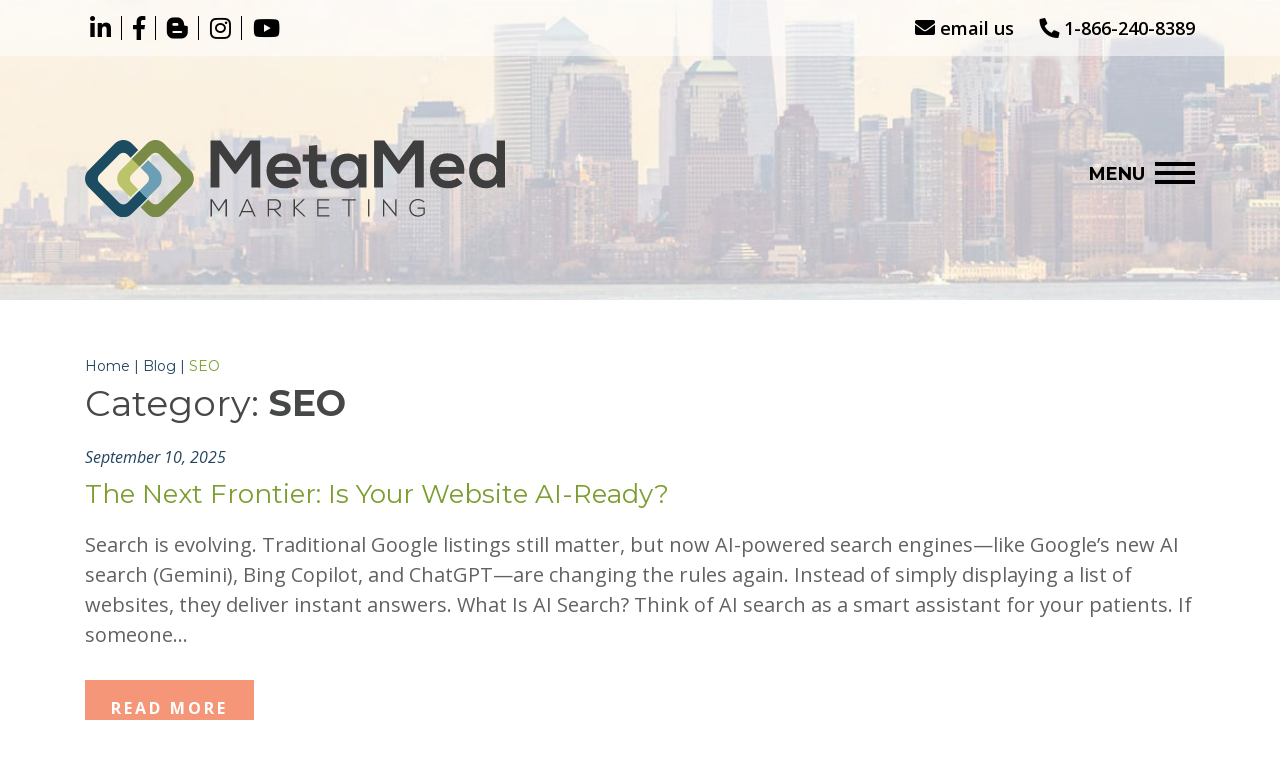

--- FILE ---
content_type: text/html; charset=UTF-8
request_url: https://www.metamedmarketing.com/blog/category/seo/
body_size: 31459
content:
<!DOCTYPE html>
<html lang="en-US" class="no-js no-svg">
<head>
<meta charset="UTF-8">
<!--<meta name="viewport" content="width=device-width, initial-scale=1">-->
<link rel="profile" href="http://gmpg.org/xfn/11">

<script>(function(html){html.className = html.className.replace(/\bno-js\b/,'js')})(document.documentElement);</script>
<meta name='robots' content='index, follow, max-image-preview:large, max-snippet:-1, max-video-preview:-1' />

	<!-- This site is optimized with the Yoast SEO plugin v26.8 - https://yoast.com/product/yoast-seo-wordpress/ -->
	<title>SEO Archives - MetaMed Marketing</title>
	<link rel="canonical" href="https://www.metamedmarketing.com/blog/category/seo/" />
	<link rel="next" href="https://www.metamedmarketing.com/blog/category/seo/page/2/" />
	<meta property="og:locale" content="en_US" />
	<meta property="og:type" content="article" />
	<meta property="og:title" content="SEO Archives - MetaMed Marketing" />
	<meta property="og:url" content="https://www.metamedmarketing.com/blog/category/seo/" />
	<meta property="og:site_name" content="MetaMed Marketing" />
	<meta name="twitter:card" content="summary_large_image" />
	<script type="application/ld+json" class="yoast-schema-graph">{"@context":"https://schema.org","@graph":[{"@type":"CollectionPage","@id":"https://www.metamedmarketing.com/blog/category/seo/","url":"https://www.metamedmarketing.com/blog/category/seo/","name":"SEO Archives - MetaMed Marketing","isPartOf":{"@id":"https://www.metamedmarketing.com/blog/#website"},"primaryImageOfPage":{"@id":"https://www.metamedmarketing.com/blog/category/seo/#primaryimage"},"image":{"@id":"https://www.metamedmarketing.com/blog/category/seo/#primaryimage"},"thumbnailUrl":"https://www.metamedmarketing.com/blog/wp-content/uploads/2025/09/AdobeStock_1633948079-scaled.jpeg","breadcrumb":{"@id":"https://www.metamedmarketing.com/blog/category/seo/#breadcrumb"},"inLanguage":"en-US"},{"@type":"ImageObject","inLanguage":"en-US","@id":"https://www.metamedmarketing.com/blog/category/seo/#primaryimage","url":"https://www.metamedmarketing.com/blog/wp-content/uploads/2025/09/AdobeStock_1633948079-scaled.jpeg","contentUrl":"https://www.metamedmarketing.com/blog/wp-content/uploads/2025/09/AdobeStock_1633948079-scaled.jpeg","width":2560,"height":1707,"caption":"AI Optimization in Websites delivers AI Search Results."},{"@type":"BreadcrumbList","@id":"https://www.metamedmarketing.com/blog/category/seo/#breadcrumb","itemListElement":[{"@type":"ListItem","position":1,"name":"Home | Blog","item":"https://www.metamedmarketing.com/blog/"},{"@type":"ListItem","position":2,"name":"SEO"}]},{"@type":"WebSite","@id":"https://www.metamedmarketing.com/blog/#website","url":"https://www.metamedmarketing.com/blog/","name":"MetaMed Marketing","description":"MetaCast Blog","potentialAction":[{"@type":"SearchAction","target":{"@type":"EntryPoint","urlTemplate":"https://www.metamedmarketing.com/blog/?s={search_term_string}"},"query-input":{"@type":"PropertyValueSpecification","valueRequired":true,"valueName":"search_term_string"}}],"inLanguage":"en-US"}]}</script>
	<!-- / Yoast SEO plugin. -->


<link rel='dns-prefetch' href='//fonts.googleapis.com' />
<link href='https://fonts.gstatic.com' crossorigin rel='preconnect' />
<style id='wp-img-auto-sizes-contain-inline-css' type='text/css'>
img:is([sizes=auto i],[sizes^="auto," i]){contain-intrinsic-size:3000px 1500px}
/*# sourceURL=wp-img-auto-sizes-contain-inline-css */
</style>
<style id='wp-block-library-inline-css' type='text/css'>
:root{--wp-block-synced-color:#7a00df;--wp-block-synced-color--rgb:122,0,223;--wp-bound-block-color:var(--wp-block-synced-color);--wp-editor-canvas-background:#ddd;--wp-admin-theme-color:#007cba;--wp-admin-theme-color--rgb:0,124,186;--wp-admin-theme-color-darker-10:#006ba1;--wp-admin-theme-color-darker-10--rgb:0,107,160.5;--wp-admin-theme-color-darker-20:#005a87;--wp-admin-theme-color-darker-20--rgb:0,90,135;--wp-admin-border-width-focus:2px}@media (min-resolution:192dpi){:root{--wp-admin-border-width-focus:1.5px}}.wp-element-button{cursor:pointer}:root .has-very-light-gray-background-color{background-color:#eee}:root .has-very-dark-gray-background-color{background-color:#313131}:root .has-very-light-gray-color{color:#eee}:root .has-very-dark-gray-color{color:#313131}:root .has-vivid-green-cyan-to-vivid-cyan-blue-gradient-background{background:linear-gradient(135deg,#00d084,#0693e3)}:root .has-purple-crush-gradient-background{background:linear-gradient(135deg,#34e2e4,#4721fb 50%,#ab1dfe)}:root .has-hazy-dawn-gradient-background{background:linear-gradient(135deg,#faaca8,#dad0ec)}:root .has-subdued-olive-gradient-background{background:linear-gradient(135deg,#fafae1,#67a671)}:root .has-atomic-cream-gradient-background{background:linear-gradient(135deg,#fdd79a,#004a59)}:root .has-nightshade-gradient-background{background:linear-gradient(135deg,#330968,#31cdcf)}:root .has-midnight-gradient-background{background:linear-gradient(135deg,#020381,#2874fc)}:root{--wp--preset--font-size--normal:16px;--wp--preset--font-size--huge:42px}.has-regular-font-size{font-size:1em}.has-larger-font-size{font-size:2.625em}.has-normal-font-size{font-size:var(--wp--preset--font-size--normal)}.has-huge-font-size{font-size:var(--wp--preset--font-size--huge)}.has-text-align-center{text-align:center}.has-text-align-left{text-align:left}.has-text-align-right{text-align:right}.has-fit-text{white-space:nowrap!important}#end-resizable-editor-section{display:none}.aligncenter{clear:both}.items-justified-left{justify-content:flex-start}.items-justified-center{justify-content:center}.items-justified-right{justify-content:flex-end}.items-justified-space-between{justify-content:space-between}.screen-reader-text{border:0;clip-path:inset(50%);height:1px;margin:-1px;overflow:hidden;padding:0;position:absolute;width:1px;word-wrap:normal!important}.screen-reader-text:focus{background-color:#ddd;clip-path:none;color:#444;display:block;font-size:1em;height:auto;left:5px;line-height:normal;padding:15px 23px 14px;text-decoration:none;top:5px;width:auto;z-index:100000}html :where(.has-border-color){border-style:solid}html :where([style*=border-top-color]){border-top-style:solid}html :where([style*=border-right-color]){border-right-style:solid}html :where([style*=border-bottom-color]){border-bottom-style:solid}html :where([style*=border-left-color]){border-left-style:solid}html :where([style*=border-width]){border-style:solid}html :where([style*=border-top-width]){border-top-style:solid}html :where([style*=border-right-width]){border-right-style:solid}html :where([style*=border-bottom-width]){border-bottom-style:solid}html :where([style*=border-left-width]){border-left-style:solid}html :where(img[class*=wp-image-]){height:auto;max-width:100%}:where(figure){margin:0 0 1em}html :where(.is-position-sticky){--wp-admin--admin-bar--position-offset:var(--wp-admin--admin-bar--height,0px)}@media screen and (max-width:600px){html :where(.is-position-sticky){--wp-admin--admin-bar--position-offset:0px}}

/*# sourceURL=wp-block-library-inline-css */
</style><style id='wp-block-heading-inline-css' type='text/css'>
h1:where(.wp-block-heading).has-background,h2:where(.wp-block-heading).has-background,h3:where(.wp-block-heading).has-background,h4:where(.wp-block-heading).has-background,h5:where(.wp-block-heading).has-background,h6:where(.wp-block-heading).has-background{padding:1.25em 2.375em}h1.has-text-align-left[style*=writing-mode]:where([style*=vertical-lr]),h1.has-text-align-right[style*=writing-mode]:where([style*=vertical-rl]),h2.has-text-align-left[style*=writing-mode]:where([style*=vertical-lr]),h2.has-text-align-right[style*=writing-mode]:where([style*=vertical-rl]),h3.has-text-align-left[style*=writing-mode]:where([style*=vertical-lr]),h3.has-text-align-right[style*=writing-mode]:where([style*=vertical-rl]),h4.has-text-align-left[style*=writing-mode]:where([style*=vertical-lr]),h4.has-text-align-right[style*=writing-mode]:where([style*=vertical-rl]),h5.has-text-align-left[style*=writing-mode]:where([style*=vertical-lr]),h5.has-text-align-right[style*=writing-mode]:where([style*=vertical-rl]),h6.has-text-align-left[style*=writing-mode]:where([style*=vertical-lr]),h6.has-text-align-right[style*=writing-mode]:where([style*=vertical-rl]){rotate:180deg}
/*# sourceURL=https://www.metamedmarketing.com/blog/wp-includes/blocks/heading/style.min.css */
</style>
<style id='wp-block-paragraph-inline-css' type='text/css'>
.is-small-text{font-size:.875em}.is-regular-text{font-size:1em}.is-large-text{font-size:2.25em}.is-larger-text{font-size:3em}.has-drop-cap:not(:focus):first-letter{float:left;font-size:8.4em;font-style:normal;font-weight:100;line-height:.68;margin:.05em .1em 0 0;text-transform:uppercase}body.rtl .has-drop-cap:not(:focus):first-letter{float:none;margin-left:.1em}p.has-drop-cap.has-background{overflow:hidden}:root :where(p.has-background){padding:1.25em 2.375em}:where(p.has-text-color:not(.has-link-color)) a{color:inherit}p.has-text-align-left[style*="writing-mode:vertical-lr"],p.has-text-align-right[style*="writing-mode:vertical-rl"]{rotate:180deg}
/*# sourceURL=https://www.metamedmarketing.com/blog/wp-includes/blocks/paragraph/style.min.css */
</style>
<style id='global-styles-inline-css' type='text/css'>
:root{--wp--preset--aspect-ratio--square: 1;--wp--preset--aspect-ratio--4-3: 4/3;--wp--preset--aspect-ratio--3-4: 3/4;--wp--preset--aspect-ratio--3-2: 3/2;--wp--preset--aspect-ratio--2-3: 2/3;--wp--preset--aspect-ratio--16-9: 16/9;--wp--preset--aspect-ratio--9-16: 9/16;--wp--preset--color--black: #000000;--wp--preset--color--cyan-bluish-gray: #abb8c3;--wp--preset--color--white: #ffffff;--wp--preset--color--pale-pink: #f78da7;--wp--preset--color--vivid-red: #cf2e2e;--wp--preset--color--luminous-vivid-orange: #ff6900;--wp--preset--color--luminous-vivid-amber: #fcb900;--wp--preset--color--light-green-cyan: #7bdcb5;--wp--preset--color--vivid-green-cyan: #00d084;--wp--preset--color--pale-cyan-blue: #8ed1fc;--wp--preset--color--vivid-cyan-blue: #0693e3;--wp--preset--color--vivid-purple: #9b51e0;--wp--preset--gradient--vivid-cyan-blue-to-vivid-purple: linear-gradient(135deg,rgb(6,147,227) 0%,rgb(155,81,224) 100%);--wp--preset--gradient--light-green-cyan-to-vivid-green-cyan: linear-gradient(135deg,rgb(122,220,180) 0%,rgb(0,208,130) 100%);--wp--preset--gradient--luminous-vivid-amber-to-luminous-vivid-orange: linear-gradient(135deg,rgb(252,185,0) 0%,rgb(255,105,0) 100%);--wp--preset--gradient--luminous-vivid-orange-to-vivid-red: linear-gradient(135deg,rgb(255,105,0) 0%,rgb(207,46,46) 100%);--wp--preset--gradient--very-light-gray-to-cyan-bluish-gray: linear-gradient(135deg,rgb(238,238,238) 0%,rgb(169,184,195) 100%);--wp--preset--gradient--cool-to-warm-spectrum: linear-gradient(135deg,rgb(74,234,220) 0%,rgb(151,120,209) 20%,rgb(207,42,186) 40%,rgb(238,44,130) 60%,rgb(251,105,98) 80%,rgb(254,248,76) 100%);--wp--preset--gradient--blush-light-purple: linear-gradient(135deg,rgb(255,206,236) 0%,rgb(152,150,240) 100%);--wp--preset--gradient--blush-bordeaux: linear-gradient(135deg,rgb(254,205,165) 0%,rgb(254,45,45) 50%,rgb(107,0,62) 100%);--wp--preset--gradient--luminous-dusk: linear-gradient(135deg,rgb(255,203,112) 0%,rgb(199,81,192) 50%,rgb(65,88,208) 100%);--wp--preset--gradient--pale-ocean: linear-gradient(135deg,rgb(255,245,203) 0%,rgb(182,227,212) 50%,rgb(51,167,181) 100%);--wp--preset--gradient--electric-grass: linear-gradient(135deg,rgb(202,248,128) 0%,rgb(113,206,126) 100%);--wp--preset--gradient--midnight: linear-gradient(135deg,rgb(2,3,129) 0%,rgb(40,116,252) 100%);--wp--preset--font-size--small: 13px;--wp--preset--font-size--medium: 20px;--wp--preset--font-size--large: 36px;--wp--preset--font-size--x-large: 42px;--wp--preset--spacing--20: 0.44rem;--wp--preset--spacing--30: 0.67rem;--wp--preset--spacing--40: 1rem;--wp--preset--spacing--50: 1.5rem;--wp--preset--spacing--60: 2.25rem;--wp--preset--spacing--70: 3.38rem;--wp--preset--spacing--80: 5.06rem;--wp--preset--shadow--natural: 6px 6px 9px rgba(0, 0, 0, 0.2);--wp--preset--shadow--deep: 12px 12px 50px rgba(0, 0, 0, 0.4);--wp--preset--shadow--sharp: 6px 6px 0px rgba(0, 0, 0, 0.2);--wp--preset--shadow--outlined: 6px 6px 0px -3px rgb(255, 255, 255), 6px 6px rgb(0, 0, 0);--wp--preset--shadow--crisp: 6px 6px 0px rgb(0, 0, 0);}:where(.is-layout-flex){gap: 0.5em;}:where(.is-layout-grid){gap: 0.5em;}body .is-layout-flex{display: flex;}.is-layout-flex{flex-wrap: wrap;align-items: center;}.is-layout-flex > :is(*, div){margin: 0;}body .is-layout-grid{display: grid;}.is-layout-grid > :is(*, div){margin: 0;}:where(.wp-block-columns.is-layout-flex){gap: 2em;}:where(.wp-block-columns.is-layout-grid){gap: 2em;}:where(.wp-block-post-template.is-layout-flex){gap: 1.25em;}:where(.wp-block-post-template.is-layout-grid){gap: 1.25em;}.has-black-color{color: var(--wp--preset--color--black) !important;}.has-cyan-bluish-gray-color{color: var(--wp--preset--color--cyan-bluish-gray) !important;}.has-white-color{color: var(--wp--preset--color--white) !important;}.has-pale-pink-color{color: var(--wp--preset--color--pale-pink) !important;}.has-vivid-red-color{color: var(--wp--preset--color--vivid-red) !important;}.has-luminous-vivid-orange-color{color: var(--wp--preset--color--luminous-vivid-orange) !important;}.has-luminous-vivid-amber-color{color: var(--wp--preset--color--luminous-vivid-amber) !important;}.has-light-green-cyan-color{color: var(--wp--preset--color--light-green-cyan) !important;}.has-vivid-green-cyan-color{color: var(--wp--preset--color--vivid-green-cyan) !important;}.has-pale-cyan-blue-color{color: var(--wp--preset--color--pale-cyan-blue) !important;}.has-vivid-cyan-blue-color{color: var(--wp--preset--color--vivid-cyan-blue) !important;}.has-vivid-purple-color{color: var(--wp--preset--color--vivid-purple) !important;}.has-black-background-color{background-color: var(--wp--preset--color--black) !important;}.has-cyan-bluish-gray-background-color{background-color: var(--wp--preset--color--cyan-bluish-gray) !important;}.has-white-background-color{background-color: var(--wp--preset--color--white) !important;}.has-pale-pink-background-color{background-color: var(--wp--preset--color--pale-pink) !important;}.has-vivid-red-background-color{background-color: var(--wp--preset--color--vivid-red) !important;}.has-luminous-vivid-orange-background-color{background-color: var(--wp--preset--color--luminous-vivid-orange) !important;}.has-luminous-vivid-amber-background-color{background-color: var(--wp--preset--color--luminous-vivid-amber) !important;}.has-light-green-cyan-background-color{background-color: var(--wp--preset--color--light-green-cyan) !important;}.has-vivid-green-cyan-background-color{background-color: var(--wp--preset--color--vivid-green-cyan) !important;}.has-pale-cyan-blue-background-color{background-color: var(--wp--preset--color--pale-cyan-blue) !important;}.has-vivid-cyan-blue-background-color{background-color: var(--wp--preset--color--vivid-cyan-blue) !important;}.has-vivid-purple-background-color{background-color: var(--wp--preset--color--vivid-purple) !important;}.has-black-border-color{border-color: var(--wp--preset--color--black) !important;}.has-cyan-bluish-gray-border-color{border-color: var(--wp--preset--color--cyan-bluish-gray) !important;}.has-white-border-color{border-color: var(--wp--preset--color--white) !important;}.has-pale-pink-border-color{border-color: var(--wp--preset--color--pale-pink) !important;}.has-vivid-red-border-color{border-color: var(--wp--preset--color--vivid-red) !important;}.has-luminous-vivid-orange-border-color{border-color: var(--wp--preset--color--luminous-vivid-orange) !important;}.has-luminous-vivid-amber-border-color{border-color: var(--wp--preset--color--luminous-vivid-amber) !important;}.has-light-green-cyan-border-color{border-color: var(--wp--preset--color--light-green-cyan) !important;}.has-vivid-green-cyan-border-color{border-color: var(--wp--preset--color--vivid-green-cyan) !important;}.has-pale-cyan-blue-border-color{border-color: var(--wp--preset--color--pale-cyan-blue) !important;}.has-vivid-cyan-blue-border-color{border-color: var(--wp--preset--color--vivid-cyan-blue) !important;}.has-vivid-purple-border-color{border-color: var(--wp--preset--color--vivid-purple) !important;}.has-vivid-cyan-blue-to-vivid-purple-gradient-background{background: var(--wp--preset--gradient--vivid-cyan-blue-to-vivid-purple) !important;}.has-light-green-cyan-to-vivid-green-cyan-gradient-background{background: var(--wp--preset--gradient--light-green-cyan-to-vivid-green-cyan) !important;}.has-luminous-vivid-amber-to-luminous-vivid-orange-gradient-background{background: var(--wp--preset--gradient--luminous-vivid-amber-to-luminous-vivid-orange) !important;}.has-luminous-vivid-orange-to-vivid-red-gradient-background{background: var(--wp--preset--gradient--luminous-vivid-orange-to-vivid-red) !important;}.has-very-light-gray-to-cyan-bluish-gray-gradient-background{background: var(--wp--preset--gradient--very-light-gray-to-cyan-bluish-gray) !important;}.has-cool-to-warm-spectrum-gradient-background{background: var(--wp--preset--gradient--cool-to-warm-spectrum) !important;}.has-blush-light-purple-gradient-background{background: var(--wp--preset--gradient--blush-light-purple) !important;}.has-blush-bordeaux-gradient-background{background: var(--wp--preset--gradient--blush-bordeaux) !important;}.has-luminous-dusk-gradient-background{background: var(--wp--preset--gradient--luminous-dusk) !important;}.has-pale-ocean-gradient-background{background: var(--wp--preset--gradient--pale-ocean) !important;}.has-electric-grass-gradient-background{background: var(--wp--preset--gradient--electric-grass) !important;}.has-midnight-gradient-background{background: var(--wp--preset--gradient--midnight) !important;}.has-small-font-size{font-size: var(--wp--preset--font-size--small) !important;}.has-medium-font-size{font-size: var(--wp--preset--font-size--medium) !important;}.has-large-font-size{font-size: var(--wp--preset--font-size--large) !important;}.has-x-large-font-size{font-size: var(--wp--preset--font-size--x-large) !important;}
/*# sourceURL=global-styles-inline-css */
</style>

<style id='classic-theme-styles-inline-css' type='text/css'>
/*! This file is auto-generated */
.wp-block-button__link{color:#fff;background-color:#32373c;border-radius:9999px;box-shadow:none;text-decoration:none;padding:calc(.667em + 2px) calc(1.333em + 2px);font-size:1.125em}.wp-block-file__button{background:#32373c;color:#fff;text-decoration:none}
/*# sourceURL=/wp-includes/css/classic-themes.min.css */
</style>
<link rel='stylesheet' id='rfw-style-css' href='https://www.metamedmarketing.com/blog/wp-content/plugins/rss-feed-widget/css/style.css' type='text/css' media='all' />
<link rel='stylesheet' id='parent-style-css' href='https://www.metamedmarketing.com/blog/wp-content/themes/metamedmarketing/style.css' type='text/css' media='all' />
<link rel='stylesheet' id='child-style-css' href='https://www.metamedmarketing.com/blog/wp-content/themes/metamedmarketing-child/style.css' type='text/css' media='all' />
<link rel='stylesheet' id='twentyseventeen-fonts-css' href='https://fonts.googleapis.com/css?family=Libre+Franklin%3A300%2C300i%2C400%2C400i%2C600%2C600i%2C800%2C800i&#038;subset=latin%2Clatin-ext' type='text/css' media='all' />
<link rel='stylesheet' id='twentyseventeen-style-css' href='https://www.metamedmarketing.com/blog/wp-content/themes/metamedmarketing-child/style.css' type='text/css' media='all' />
<link rel='stylesheet' id='twentyseventeen-block-style-css' href='https://www.metamedmarketing.com/blog/wp-content/themes/metamedmarketing/assets/css/blocks.css' type='text/css' media='all' />
<link rel='stylesheet' id='wp-pagenavi-css' href='https://www.metamedmarketing.com/blog/wp-content/plugins/wp-pagenavi/pagenavi-css.css' type='text/css' media='all' />
<script type="text/javascript" src="https://www.metamedmarketing.com/blog/wp-includes/js/jquery/jquery.min.js" id="jquery-core-js"></script>
<script type="text/javascript" src="https://www.metamedmarketing.com/blog/wp-includes/js/jquery/jquery-migrate.min.js" id="jquery-migrate-js"></script>
<link rel="https://api.w.org/" href="https://www.metamedmarketing.com/blog/wp-json/" /><link rel="alternate" title="JSON" type="application/json" href="https://www.metamedmarketing.com/blog/wp-json/wp/v2/categories/7" />
<link rel="apple-touch-icon" sizes="57x57" href="/favicon/apple-icon-57x57.png">
<link rel="apple-touch-icon" sizes="60x60" href="/favicon/apple-icon-60x60.png">
<link rel="apple-touch-icon" sizes="72x72" href="/favicon/apple-icon-72x72.png">
<link rel="apple-touch-icon" sizes="76x76" href="/favicon/apple-icon-76x76.png">
<link rel="apple-touch-icon" sizes="114x114" href="/favicon/apple-icon-114x114.png">
<link rel="apple-touch-icon" sizes="120x120" href="/favicon/apple-icon-120x120.png">
<link rel="apple-touch-icon" sizes="144x144" href="/favicon/apple-icon-144x144.png">
<link rel="apple-touch-icon" sizes="152x152" href="/favicon/apple-icon-152x152.png">
<link rel="apple-touch-icon" sizes="180x180" href="/favicon/apple-icon-180x180.png">
<link rel="icon" type="image/png" sizes="192x192" href="/favicon/android-icon-192x192.png">
<link rel="icon" type="image/png" sizes="32x32" href="/favicon/favicon-32x32.png">
<link rel="icon" type="image/png" sizes="96x96" href="/favicon/favicon-96x96.png">
<link rel="icon" type="image/png" sizes="16x16" href="/favicon/favicon-16x16.png">
<link rel="manifest" href="/favicon/manifest.json">
<meta name="msapplication-TileColor" content="#ffffff">
<meta name="msapplication-TileImage" content="/favicon/ms-icon-144x144.png">
<meta name="theme-color" content="#ffffff">

<meta name="viewport" content="width=device-width, initial-scale=1, shrink-to-fit=no">
<link href="https://stackpath.bootstrapcdn.com/bootstrap/4.3.1/css/bootstrap.min.css" rel="stylesheet" type="text/css">


<link href="https://cdnjs.cloudflare.com/ajax/libs/Swiper/4.5.0/css/swiper.min.css" rel="stylesheet" type="text/css">

<!-- Global site tag (gtag.js) - Google Analytics GA4 -->
<script async src="https://www.googletagmanager.com/gtag/js?id=G-DKCYBMCG3X"></script>
<script>
  window.dataLayer = window.dataLayer || [];
  function gtag(){dataLayer.push(arguments);}
  gtag('js', new Date());

  gtag('config', 'G-DKCYBMCG3X');
</script>
<!-- Google Analytics GA4 ENDS -->

<!-- Google Tag Manager -->
<script>(function(w,d,s,l,i){w[l]=w[l]||[];w[l].push({'gtm.start':
new Date().getTime(),event:'gtm.js'});var f=d.getElementsByTagName(s)[0],
j=d.createElement(s),dl=l!='dataLayer'?'&l='+l:'';j.async=true;j.src=
'https://www.googletagmanager.com/gtm.js?id='+i+dl;f.parentNode.insertBefore(j,f);
})(window,document,'script','dataLayer','GTM-TFKN6XF');</script>
<!-- End Google Tag Manager -->


<script>var cb = function() {
    var l = document.createElement('link'); l.rel = 'stylesheet';
    l.href = 'https://unpkg.com/aos@2.3.1/dist/aos.css';
    var h = document.getElementsByTagName('head')[0]; h.parentNode.insertBefore(l, h); };
    var raf = requestAnimationFrame || mozRequestAnimationFrame ||
              webkitRequestAnimationFrame || msRequestAnimationFrame;
    if (raf) raf(cb);
    else window.addEventListener('load', cb);</script>
    
<script>var cb = function() {
    var l = document.createElement('link'); l.rel = 'stylesheet';
    l.href = 'https://use.fontawesome.com/releases/v5.4.2/css/all.css';
    var h = document.getElementsByTagName('head')[0]; h.parentNode.insertBefore(l, h); };
    var raf = requestAnimationFrame || mozRequestAnimationFrame ||
              webkitRequestAnimationFrame || msRequestAnimationFrame;
    if (raf) raf(cb);
    else window.addEventListener('load', cb);</script>
    
<script>var cb = function() {
    var l = document.createElement('link'); l.rel = 'stylesheet';
    l.href = 'https://fonts.googleapis.com/css?family=Open+Sans:300,300i,400,400i,600,600i,700,700i,800,800i&display=swap';
    var h = document.getElementsByTagName('head')[0]; h.parentNode.insertBefore(l, h); };
    var raf = requestAnimationFrame || mozRequestAnimationFrame ||
              webkitRequestAnimationFrame || msRequestAnimationFrame;
    if (raf) raf(cb);
    else window.addEventListener('load', cb);</script>
    
<script>var cb = function() {
    var l = document.createElement('link'); l.rel = 'stylesheet';
    l.href = 'https://fonts.googleapis.com/css?family=Montserrat:100,100i,200,200i,300,300i,400,400i,500,500i,600,600i,700,700i,800,800i,900,900i&display=swap';
    var h = document.getElementsByTagName('head')[0]; h.parentNode.insertBefore(l, h); };
    var raf = requestAnimationFrame || mozRequestAnimationFrame ||
              webkitRequestAnimationFrame || msRequestAnimationFrame;
    if (raf) raf(cb);
    else window.addEventListener('load', cb);</script>
    
<script>var cb = function() {
    var l = document.createElement('link'); l.rel = 'stylesheet';
    l.href = 'https://fonts.googleapis.com/css?family=Libre+Baskerville:400,400i,700&display=swap';
    var h = document.getElementsByTagName('head')[0]; h.parentNode.insertBefore(l, h); };
    var raf = requestAnimationFrame || mozRequestAnimationFrame ||
              webkitRequestAnimationFrame || msRequestAnimationFrame;
    if (raf) raf(cb);
    else window.addEventListener('load', cb);</script>
    
<link href="/styles/site.css?u=3335" rel="stylesheet" type="text/css" />

<script src="https://code.jquery.com/jquery-3.3.1.min.js"></script>
<script>
  window.FontAwesomeConfig = {
    searchPseudoElements: true
  }
</script>


<!-- Google Analytics -->
<script>
(function(i,s,o,g,r,a,m){i['GoogleAnalyticsObject']=r;i[r]=i[r]||function(){
(i[r].q=i[r].q||[]).push(arguments)},i[r].l=1*new Date();a=s.createElement(o),
m=s.getElementsByTagName(o)[0];a.async=1;a.src=g;m.parentNode.insertBefore(a,m)
})(window,document,'script','https://www.google-analytics.com/analytics.js','ga');

ga('create', 'UA-41667775-1', 'metamedmarketing.com');
ga('require', 'GTM-TGKKJVW');
ga('send', 'pageview');
</script>
<!-- End Google Analytics -->


<script>
var userId = your_user_id || null; // Replace your_user_id with your own if available.
window.hj('identify', userId, {
    // Add your own custom attributes here. Some EXAMPLES:
    // 'Signed up': '2019—06-20Z', // Signup date in ISO-8601 format.
    // 'Last purchase category': 'Electronics', // Send strings with quotes around them.
    // 'Total purchases': 15, // Send numbers without quotes.
    // 'Last purchase date': '2019-06-20Z', // Send dates in ISO-8601 format.
    // 'Last refund date': null, // Send null when no value exists for a user.
});
</script>


<!-- Hotjar Tracking Code for www.metamedmarketing.com -->
<script>
    (function(h,o,t,j,a,r){
        h.hj=h.hj||function(){(h.hj.q=h.hj.q||[]).push(arguments)};
        h._hjSettings={hjid:2021978,hjsv:6};
        a=o.getElementsByTagName('head')[0];
        r=o.createElement('script');r.async=1;
        r.src=t+h._hjSettings.hjid+j+h._hjSettings.hjsv;
        a.appendChild(r);
    })(window,document,'https://static.hotjar.com/c/hotjar-','.js?sv=');
</script>

<script type="text/javascript">
    (function(c,l,a,r,i,t,y){
        c[a]=c[a]||function(){(c[a].q=c[a].q||[]).push(arguments)};
        t=l.createElement(r);t.async=1;t.src="https://www.clarity.ms/tag/"+i;
        y=l.getElementsByTagName(r)[0];y.parentNode.insertBefore(t,y);
})(window, document, "clarity", "script", "auekalw099");
</script>



<div id="facebookpixel"></div>


<style>
.scontact-box .content-left-box h3{text-transform: uppercase;}
</style></head>

<body class="archive category category-seo category-7 wp-embed-responsive wp-theme-metamedmarketing wp-child-theme-metamedmarketing-child subpage group-blog hfeed has-header-image has-sidebar page-two-column colors-light">

	<div class="header-top">

        <div class="container">

            <div class="header-top-box">

                <div class="row">

                    <div class="col-md-6 section-fb-left-box">

                    	<div class="social-icons">

                            <a href="https://www.linkedin.com/company/metamed-marketing/?viewAsMember=true" target="_blank" rel="nofollow" class="lin-social-icon"><i class="fab fa-linkedin-in"></i></a>

                            <a href="https://www.facebook.com/MetaMedMarketing/" target="_blank" rel="nofollow" class="fcb-social-icon"><i class="fab fa-facebook-f"></i></a>

                            

                            <a href="/blog" class="blog-social-icon"><i class="fab fa-blogger-b"></i></a>

                            <a href="https://www.instagram.com/metamedmarketing/" target="_blank" rel="nofollow" class="ins-social-icon"><i class="fab fa-instagram"></i></a>

                            <a href="https://www.youtube.com/@MetaMedMarketing" target="_blank" rel="nofollow" class="ins-social-icon"><i class="fab fa-youtube"></i></a>

                              

                        </div>

                    </div>

                    <div class="col-md-6 section-fb-right-box">

                    	<div class="contact-box">

                        	<a href="#" data-toggle="modal" data-target="#dlgCF" class="fctop-md"><i class="fas fa-envelope"></i> email us</a>

                        	<a href="javascript:void(0)" class="fctop"><i class="fas fa-envelope"></i> contact us</a>

                            <a href="tel:+18662408389" class="phone-box"><i class="fas fa-phone fa-rotate-90"></i> 1-866-240-8389</a>

                        </div>

                    </div>

                    <div class="clearfix"></div>

                </div>

            </div>

        </div>

    </div>    <div class="menu">

        <div class="container">

            <div class="menu-box">

            	<div class="section-fb-left-box logo-box">

                    	<a href="/">

                            <img src="/images/logo-w2019.svg" alt="MetaMed Marketing Linking Patients & Practices" title="MetaMed Marketing Linking Patients & Practices" class="fxlogo" />

                            <img src="/images/logo-2019.svg" alt="MetaMed Marketing Linking Patients & Practices" title="MetaMed Marketing Linking Patients & Practices" class="hlogo" />

                            <img src="/images/logo-f-2019.svg" alt="MetaMed Marketing Linking Patients & Practices" title="MetaMed Marketing Linking Patients & Practices" class="slogo" />

                        </a>

                    </div>

                    <div class="section-fb-right-box">

                    	<div id="hamburger-md" class="navbar-toggler hamburger hamburger--squeeze" data-toggle="offcanvas" data-target="#navbarsMainMenu">

                            <span class="menu-icon-txt">Menu</span>

                            <div class="hamburger-box">

                              <div class="hamburger-inner"></div>

                            </div>

                        </div>

                        

                    	<nav class="navbar navbar-light">

                          <div class="collapse navbar-collapse offcanvas-collapse" id="navbarsMainMenu">

                          	<div id="hamburger-md" class="navbar-toggler hamburger hamburger--squeeze" data-toggle="offcanvas" data-target="#navbarsMainMenu">

                                <span class="menu-icon-txt">Menu</span>

                                <div class="hamburger-box">

                                  <div class="hamburger-inner"></div>

                                </div>

                            </div>

                            <ul class="navbar-nav ml-auto">

                              <li class="nav-item"> 

                                <a class="nav-link" href="/"><span><!--<i class="fas fa-home"></i> -->Home</span></a>

                              </li>

                              <li class="nav-item nav-item-contactus"> 

                                <a class="nav-link" href="https://www.metamedmarketing.com/contact.html"><span>Contact</span></a>

                              </li>

                              <li class="nav-item dropdown dropdownabout"> 

                                <a class="nav-link dropdown-toggle" href="#" id="mAbout" data-toggle="dropdown" aria-haspopup="true" aria-expanded="true"><span>About Us</span></a>

                                <div class="dropdown-menu" aria-labelledby="mAbout">

                               	<a class="dropdown-item" href="https://www.metamedmarketing.com/about/about-us.html">MetaMed&ndash;About Us</a>

                                  <a class="dropdown-item" href="https://www.metamedmarketing.com/about/metamed-team.html">MetaMed Team</a>

                                  <a class="dropdown-item" href="https://www.metamedmarketing.com/about/pricing-and-proposals.html">Pricing & Proposals</a>

                                  <a class="dropdown-item" href="https://www.metamedmarketing.com/about/metamed-exclusivity.html">MetaMed Exclusivity</a>

                                  <a class="dropdown-item" href="https://www.metamedmarketing.com/about/metamed-mission.html">MetaMed Mission</a>

                                  <a class="dropdown-item" href="https://www.metamedmarketing.com/about/client-testimonials.html">Client Testimonials</a>

                                  <a class="dropdown-item" href="https://www.metamedmarketing.com/about/educational-webinars.html">Client Education</a>

                                </div>

                              </li>

                              <li class="nav-item dropdown dropdownweb"> 

                                <a class="nav-link dropdown-toggle" href="#" id="mServices" data-toggle="dropdown" aria-haspopup="true" aria-expanded="true"><span>Web Services</span></a>

                                <div class="dropdown-menu" aria-labelledby="mServices">

                                <a class="dropdown-item" href="https://www.metamedmarketing.com/web-services/web-services.html">Overview</a>

                                  <a class="dropdown-item" href="https://www.metamedmarketing.com/web-services/website-design-and-development.html">Website Design & Development</a>

                                  <a class="dropdown-item" href="https://www.metamedmarketing.com/web-services/metametrics.html">Conversion Tracking & Data Insights</a>

                                  

                                  <a class="dropdown-item" href="https://www.metamedmarketing.com/web-services/social-media-and-blogs.html">Social Media & Blogs</a>

                                  <a class="dropdown-item" href="https://www.metamedmarketing.com/web-services/online-reputation-management.html">Online Reputation Management & Reviews</a>

                                  <a class="dropdown-item" href="https://www.metamedmarketing.com/web-services/newsletters-and-email-marketing.html">Newsletters & Email Marketing</a>

                                  <a class="dropdown-item" href="https://www.metamedmarketing.com/web-services/mobile-responsive-sites.html">Mobile Responsive Sites</a>

                                  <a class="dropdown-item" href="https://www.metamedmarketing.com/web-services/seo-and-sem.html">SEO, SEM, & AI Search</a>

                                  <a class="dropdown-item" href="https://www.metamedmarketing.com/web-services/ecommerce-websites.html">ECommerce Websites</a>

                                  <a class="dropdown-item" href="https://www.metamedmarketing.com/web-services/clinical-copywriting.html">Clinical Copywriting</a>

                                </div>

                              </li>

                              <li class="nav-item dropdown dropdownwork"> 

                                <a class="nav-link dropdown-toggle" href="#" id="mOurWork" data-toggle="dropdown" aria-haspopup="true" aria-expanded="true"><span>Our Work</span></a>

                                <div class="dropdown-menu" aria-labelledby="mOurWork">

                                	<a class="dropdown-item" href="https://www.metamedmarketing.com/our-work/our-work.html">Clients</a>

                                  <a class="dropdown-item" href="https://www.metamedmarketing.com/our-work/new-website-designs.html">New Website Designs</a>

                                  <a class="dropdown-item" href="https://www.metamedmarketing.com/our-work/optimization-only-projects.html">Optimization-Only Projects</a>

                                  <a class="dropdown-item" href="https://www.metamedmarketing.com/our-work/design-refresh-projects.html">Design Refresh Projects</a>

                                  <a class="dropdown-item" href="https://www.metamedmarketing.com/our-work/actual-client-case-studies.html">Actual Client Case Studies</a>

                                </div>

                              </li>

                              <li class="nav-item nav-item-last"> 

                                <a class="nav-link" href="https://www.metamedmarketing.com/contact.html"><span>Contact</span></a>

                              </li>

                            </ul>



                            <div class="social-icons">

                                <a href="https://www.linkedin.com/company/metamed-marketing/?viewAsMember=true" target="_blank" rel="nofollow" class="lin-social-icon"><i class="fab fa-linkedin-in"></i></a>

                                <a href="https://www.facebook.com/MetaMedMarketing/" target="_blank" rel="nofollow" class="fcb-social-icon"><i class="fab fa-facebook-f"></i></a>

                                

                                <a href="/blog" class="blog-social-icon"><i class="fab fa-blogger-b"></i></a>

                                <a href="https://www.instagram.com/metamedmarketing/" target="_blank" rel="nofollow" class="ins-social-icon"><i class="fab fa-instagram"></i></a>  

                            <a href="https://www.youtube.com/@MetaMedMarketing" target="_blank" rel="nofollow" class="ins-social-icon"><i class="fab fa-youtube"></i></a>

                        	</div>

                            

                            <div class="contact-box">

                                <a href="tel:+18662408389">1-866-240-8389</a>

                            </div>

                            

                          </div>

                        </nav>

                    </div>

                    <div class="clearfix"></div>

            </div>

        </div>

    </div>    <div class="banner-subpage">
        <div class="container">
            <div class="banner-subpage-box"></div>
        </div>
    </div>
<div class="subpage-main">
    <div class="container">
        <div class="row">
            <div id="div_print" class="col-md-12">
                <ul class="breadcrumb"><li class="breadcrumb-item"><span><span><a href="https://www.metamedmarketing.com/blog/"><a href="/">Home</a> | <a href="/blog">Blog</a></a></span> | <span class="breadcrumb_last" aria-current="page">SEO</span></span></li></ul>                
                					<h1>Category: <span>SEO</span></h1>                                
                <!-- <style>
.social-set{margin-bottom:20px;}
.s_Share, .s_Share:focus{ border:1px solid #25455c; padding:5px 12px; display:inline-block; margin-right:5px; color:#fff; font-size:12px; min-width:80px; text-align:center; background-color:#25455c; border-radius:0; height:auto;}
.s_Share:hover{ background-color:#7c9e30; border-color:#7c9e30; color:#fff;}
.s_Share img{ display:inline-block; vertical-align:middle;}
.s_Share_last{ margin-right:0px;}
.s_Share .fab{ font-size: 14px; margin-right:2px;}

@media (min-width: 992px) and (max-width: 1200px) {}
@media (min-width: 768px) and (max-width: 991px) {}
@media (max-width: 767.98px) {}
@media (max-width: 575px) {
.s_Share{ margin-right:0;}
}
@media (max-width: 359px) {
.s_Share{ padding-left:9px; padding-right:9px;}
}
</style>

<div class="social-set">
	<a href="javascript:void(0)" onClick="javascript: SocialShare('facebook')" class="s_Share" title="Facebook"><i class="fab fa-facebook-f"></i> Like</a>
    <a href="javascript:void(0)" onClick="javascript: SocialShare('twitter')" class="s_Share" title="Twitter"><i class="fab fa-twitter"></i> Tweet</a>
</div>

<script type="text/javascript">
	function SocialShare(site) {
		if (site == "facebook") {
			window.open("http://www.facebook.com/sharer.php?u=" + window.location.href, 'sharer', 'toolbar=0,status=0,width=648,height=395');
		}
		else if (site == "twitter")
		{
			window.open("http://twitter.com/share?" + encodeURI("text=" + document.title + "\n&url=" + window.location.href), 'sharer', 'toolbar=0,status=0,width=648,height=395');
		}
		return true;
	}
</script>




 -->                
                					
<article id="post-1320" class="post-1320 post type-post status-publish format-standard has-post-thumbnail hentry category-local-search-engine-optimization category-online-medical-marketing category-seo tag-ai tag-ai-search tag-digitalmarketing tag-medical-marketing tag-seo">

	<header class="entry-header">
					<div class="entry-meta">
				<span class="screen-reader-text">Posted on</span> <a href="https://www.metamedmarketing.com/blog/the-next-frontier-is-your-website-ai-ready/" rel="bookmark"><time class="entry-date published" datetime="2025-09-10T05:38:47+06:00">September 10, 2025</time><time class="updated" datetime="2025-09-12T01:20:45+06:00">September 12, 2025</time></a>			</div><!-- .entry-meta -->
		
		<h2 class="entry-title"><a href="https://www.metamedmarketing.com/blog/the-next-frontier-is-your-website-ai-ready/" rel="bookmark">The Next Frontier: Is Your Website AI-Ready?</a></h2>	</header><!-- .entry-header -->

	<div class="entry-summary">
		<p>Search is evolving. Traditional Google listings still matter, but now AI-powered search engines—like Google’s new AI search (Gemini), Bing Copilot, and ChatGPT—are changing the rules again. Instead of simply displaying a list of websites, they deliver instant answers. What Is AI Search? Think of AI search as a smart assistant for your patients. If someone&#8230;</p>
<a href="https://www.metamedmarketing.com/blog/the-next-frontier-is-your-website-ai-ready/" class="btn btn2" role="button">Read More</a>	</div><!-- .entry-summary -->

</article><!-- #post-1320 -->

<article id="post-1249" class="post-1249 post type-post status-publish format-standard has-post-thumbnail hentry category-conversion category-online-medical-marketing category-roi category-seo tag-general tag-marketing-advice tag-medical-marketing tag-medicalmarketing tag-plasticsurgerymarketing tag-roi tag-seo">

	<header class="entry-header">
					<div class="entry-meta">
				<span class="screen-reader-text">Posted on</span> <a href="https://www.metamedmarketing.com/blog/do-one-hard-thing-a-path-to-success-for-medical-practices-and-for-life/" rel="bookmark"><time class="entry-date published" datetime="2025-05-27T01:16:44+06:00">May 27, 2025</time><time class="updated" datetime="2025-05-27T01:16:46+06:00">May 27, 2025</time></a>			</div><!-- .entry-meta -->
		
		<h2 class="entry-title"><a href="https://www.metamedmarketing.com/blog/do-one-hard-thing-a-path-to-success-for-medical-practices-and-for-life/" rel="bookmark">Do One Hard Thing: A Path to Success for Medical Practices and for Life</a></h2>	</header><!-- .entry-header -->

	<div class="entry-summary">
		<p>As busy professionals, we’re all juggling numerous tasks and striving for success on multiple fronts. But, consider the practical and organizational benefit (return on investment) that can be derived from focusing on and achieving just “one hard thing” – specifically, one hard thing that is worthy of sacrifice. By focusing on one hard thing, the&#8230;</p>
<a href="https://www.metamedmarketing.com/blog/do-one-hard-thing-a-path-to-success-for-medical-practices-and-for-life/" class="btn btn2" role="button">Read More</a>	</div><!-- .entry-summary -->

</article><!-- #post-1249 -->

<article id="post-1238" class="post-1238 post type-post status-publish format-standard has-post-thumbnail hentry category-analytics-metrics category-conversion category-general category-online-medical-marketing category-roi category-seo tag-digital-marketing tag-digitalmarketing tag-flooding-the-zone tag-lead-capture tag-marketing-strategies tag-medical-marketing tag-online-marketing tag-roi tag-search-engine-optimization tag-seo">

	<header class="entry-header">
					<div class="entry-meta">
				<span class="screen-reader-text">Posted on</span> <a href="https://www.metamedmarketing.com/blog/flood-the-zone-in-marketing-maximizing-your-practices-exposure/" rel="bookmark"><time class="entry-date published" datetime="2025-04-26T00:39:27+06:00">April 26, 2025</time><time class="updated" datetime="2025-04-26T00:39:28+06:00">April 26, 2025</time></a>			</div><!-- .entry-meta -->
		
		<h2 class="entry-title"><a href="https://www.metamedmarketing.com/blog/flood-the-zone-in-marketing-maximizing-your-practices-exposure/" rel="bookmark">Flood the Zone in Marketing: Maximizing Your Practice&#8217;s Exposure</a></h2>	</header><!-- .entry-header -->

	<div class="entry-summary">
		<p>As a medical practice seeking to attract new patients in today&#8217;s fast shifting digital marketing landscape, the importance of a comprehensive and strategic marketing approach cannot be overstated. With so many channels and sources available to reach potential patients (many are fast evolving), it can be daunting; but as sage investors would advise in investment&#8230;</p>
<a href="https://www.metamedmarketing.com/blog/flood-the-zone-in-marketing-maximizing-your-practices-exposure/" class="btn btn2" role="button">Read More</a>	</div><!-- .entry-summary -->

</article><!-- #post-1238 -->

<article id="post-1216" class="post-1216 post type-post status-publish format-standard has-post-thumbnail hentry category-general category-online-medical-marketing category-roi category-seo tag-111 tag-digital-marketing tag-digitalmarketing tag-medical-marketing tag-plasticsurgerymarketing tag-recession tag-seo">

	<header class="entry-header">
					<div class="entry-meta">
				<span class="screen-reader-text">Posted on</span> <a href="https://www.metamedmarketing.com/blog/a-recession-heres-how-to-weatherproof-your-practice/" rel="bookmark"><time class="entry-date published" datetime="2025-04-09T01:34:42+06:00">April 9, 2025</time><time class="updated" datetime="2025-04-24T23:48:54+06:00">April 24, 2025</time></a>			</div><!-- .entry-meta -->
		
		<h2 class="entry-title"><a href="https://www.metamedmarketing.com/blog/a-recession-heres-how-to-weatherproof-your-practice/" rel="bookmark">A Recession? Here’s How to Weatherproof Your Practice</a></h2>	</header><!-- .entry-header -->

	<div class="entry-summary">
		<p>Prepared Aesthetic Practices Thrive in a Recession In times of economic uncertainty, all businesses feel the pressure of financial instability. Aesthetic medical practices are no exception. As uncertainty escalates, patients can be expected to become increasingly cautious about spending money on cosmetic procedures, which leads in turn to decreasing patient traffic if ignored. Fortunately, there&#8230;</p>
<a href="https://www.metamedmarketing.com/blog/a-recession-heres-how-to-weatherproof-your-practice/" class="btn btn2" role="button">Read More</a>	</div><!-- .entry-summary -->

</article><!-- #post-1216 -->

<article id="post-1198" class="post-1198 post type-post status-publish format-standard has-post-thumbnail hentry category-general category-local-search-engine-optimization category-online-medical-marketing category-roi category-seo category-social-media tag-digital-marketing tag-digitalmarketing tag-medical-marketing tag-medicalmarketing tag-seo">

	<header class="entry-header">
					<div class="entry-meta">
				<span class="screen-reader-text">Posted on</span> <a href="https://www.metamedmarketing.com/blog/evolvingthe-evolution-of-seo-beyond-google-to-multi-platform-optimization/" rel="bookmark"><time class="entry-date published" datetime="2025-04-04T02:40:01+06:00">April 4, 2025</time><time class="updated" datetime="2025-04-24T23:50:23+06:00">April 24, 2025</time></a>			</div><!-- .entry-meta -->
		
		<h2 class="entry-title"><a href="https://www.metamedmarketing.com/blog/evolvingthe-evolution-of-seo-beyond-google-to-multi-platform-optimization/" rel="bookmark">The Evolution of SEO: Beyond Google to Multi-Platform Optimization</a></h2>	</header><!-- .entry-header -->

	<div class="entry-summary">
		<p>In 2025, SEO stands for ‘Search Everywhere Optimization’&nbsp; For decades, SEO has been associated primarily with search engines and overwhelmingly with Google; but as we step into 2025, the landscape has shifted and continues to evolve. Google is no longer the sole gateway to discovery, and elective healthcare practices that fail to adjust risk being&#8230;</p>
<a href="https://www.metamedmarketing.com/blog/evolvingthe-evolution-of-seo-beyond-google-to-multi-platform-optimization/" class="btn btn2" role="button">Read More</a>	</div><!-- .entry-summary -->

</article><!-- #post-1198 -->
<div class='wp-pagenavi' role='navigation'>
<span aria-current='page' class='current'>1</span><a class="page larger" title="Page 2" href="https://www.metamedmarketing.com/blog/category/seo/page/2/">2</a><a class="page larger" title="Page 3" href="https://www.metamedmarketing.com/blog/category/seo/page/3/">3</a><span class='extend'>...</span><a class="nextpostslink" rel="next" aria-label="Next Page" href="https://www.metamedmarketing.com/blog/category/seo/page/2/">»</a><a class="last" aria-label="Last Page" href="https://www.metamedmarketing.com/blog/category/seo/page/7/">Last »</a>
</div>                
                <div class="clearfix"></div>
                
                <style>
.viral-icons{ font-size:14px;}
.viral-icons li{display:inline-block; padding-right: 5px;}
.viral-icons a, .viral-icons a:focus{ border-radius:0; padding:5px 12px; color:#fff; font-size:14px; display:inline-block; min-width:30px; text-align:center; background-color:#25455c; border:1px solid #25455c; height:auto;} 

.viral-icons a:hover{ background-color:#7c9e30; border-color:#7c9e30; color:#fff;}

@media (min-width: 992px) and (max-width: 1200px) {}
@media (min-width: 768px) and (max-width: 991px) {}
@media (max-width: 767.98px) {}
@media (max-width: 575px) { 
.viral-icons li{ padding-right:0;}
}
@media (max-width: 359px) {
.viral-icons a{ padding-left:7px; padding-right:7px;}
}
.social-set{margin-bottom:20px;}
.s_Share, .s_Share:focus{ border:1px solid #25455c; padding:5px 12px; display:inline-block; margin-right:5px; color:#fff; font-size:12px; min-width:80px; text-align:center; background-color:#25455c; border-radius:0; height:auto;}
.s_Share:hover{ background-color:#7c9e30; border-color:#7c9e30; color:#fff;}
.s_Share img{ display:inline-block; vertical-align:middle;}
.s_Share_last{ margin-right:0px;}
.s_Share .fab{ font-size: 14px; margin-right:2px;}

@media (min-width: 992px) and (max-width: 1200px) {}
@media (min-width: 768px) and (max-width: 991px) {}
@media (max-width: 767.98px) {}
@media (max-width: 575px) {
.s_Share{ margin-right:0;}
}
@media (max-width: 359px) {
.s_Share{ padding-left:9px; padding-right:9px;}
}
</style>
<div class="row">
<div class="col-md-6 col-12 d-flex justify-content-between">
<div class="social-set">
    <a href="javascript:void(0)" onClick="javascript: SocialShare('facebook')" class="s_Share" title="Facebook"><i class="fab fa-facebook-f"></i> Like</a>
    <a href="javascript:void(0)" onClick="javascript: SocialShare('twitter')" class="s_Share" title="Twitter"><i class="fab fa-twitter"></i> Tweet</a>
</div>

<script type="text/javascript">
    function SocialShare(site) {
        if (site == "facebook") {
            window.open("http://www.facebook.com/sharer.php?u=" + window.location.href, 'sharer', 'toolbar=0,status=0,width=648,height=395');
        }
        else if (site == "twitter")
        {
            window.open("http://twitter.com/share?" + encodeURI("text=" + document.title + "\n&url=" + window.location.href), 'sharer', 'toolbar=0,status=0,width=648,height=395');
        }
        return true;
    }
</script>

<ul class="list-unstyled viral-icons">
  <li class="print-icon"><a href="#print" hidefocus="hidefocus" onclick="printContent('div_print')" title="Print this page" alt="Print this page"><i class="fas fa-print"></i></a></li>
  <li class="book-icon"><a href="#" onclick="return add_favorite(this);" hidefocus="hidefocus" title="Bookmark this page" alt="Bookmark this page"><i class="fas fa-star"></i></a></li>
  <li class="email-icon"><a href="#email" onclick="EmailArticle();" hidefocus="hidefocus" title="Email this page to a friend" alt="Email this page to a friend"><i class="fas fa-envelope"></i></a></li>
</ul>
<div class="social-grd"></div>
<div class="clearfix"></div>
</div>
                      <div class="col-md-6 d-md-block d-none">
                        
                      </div>
                    </div>

<script language="JavaScript" type="text/javascript">
<!--
    function EmailArticle() {
        window.open("/formhandler/email.php?l=" + location.href, '', 'width=400,height=430');
    }

    //-->
</script>
<script type="text/javascript">
    function add_favorite(a) {
        title = document.title;
        url = document.location;
        try {
            // Internet Explorer 
            window.external.AddFavorite(url, title);
        }
        catch (e) {
            try {
                // Mozilla 
                window.sidebar.addPanel(title, url, "");
            }
            catch (e) {
                // Opera 
                if (typeof (opera) == "object") {
                    a.rel = "sidebar";
                    a.title = title;
                    a.url = url;
                    return true;
                }
                else {
                    // Unknown 
                    alert('Please Press Ctrl+D to add page to your bookmarks');
                }
            }
        }
        return false;
    }
</script>
<script type="text/javascript">
<!--
    function printContent(id) {
        str = document.getElementById(id).innerHTML;
        newwin = window.open('', 'printwin', 'left=0,top=0,width=1,height=1');
        newwin.document.write('<HTML>\n<HEAD>\n');
        newwin.document.write('<TITLE>Print Page</TITLE>\n');
        newwin.document.write('<script>\n');
        newwin.document.write('function chkstate(){\n');
        newwin.document.write('if(document.readyState=="complete"){\n');
        newwin.document.write('window.close()\n');
        newwin.document.write('}\n');
        newwin.document.write('else{\n');
        newwin.document.write('setTimeout("chkstate()",2000)\n');
        newwin.document.write('}\n');
        newwin.document.write('}\n');
        newwin.document.write('function print_win(){\n');
        newwin.document.write('window.print();\n');
        newwin.document.write('chkstate();\n');
        newwin.document.write('}\n');
        newwin.document.write('<\/script>\n');
        newwin.document.write('</HEAD>\n');
        newwin.document.write('<BODY onload="print_win()">\n');
        newwin.document.write(str);
        newwin.document.write('</BODY>\n');
        newwin.document.write('</HTML>\n');
        newwin.document.close();
    }
    //-->
</script>

                <div class="nomar-box">
                	<div class="cta-fb-subpage">
                    	<div class="container">
                        	<div class="row row-eq-height">
                                <div class="col-lg-6 col-md-7 section-fb-left-box">
                                	<h2 class="htitle">Let's Start a <span>Conversation!</span></h2>
                                    <h3 class="dnone-md">Get your FREE <br class="brnone-md" />website-health-check.</h3>
                                    <p>Productive SEO, SEM, email newsletter, and clinical copywriting campaigns. Enjoy the performance and profitability that can only come from partnering with online medical marketing professionals.</p>
                                    <div class="btn-box" data-aos="fade-right" data-aos-once="true" data-aos-duration="300" data-aos-delay="300">
                                    	<a href="tel:+18662408389" class="btn btn1" role="button">Call Us</a>
                                        <a href="#" data-toggle="modal" data-target="#dlgCF" class="btn btn2" role="button">Email Us</a>
                                    </div>
                                </div>
                                <div class="clearfix"></div>
                            </div>
                        </div>
                        <div class="logo-box">
                            <img src="/images/logo2n.svg" alt="About Us" title="About Us">
                        </div>
                    </div>                </div>
                
                <div class="dnone-md">
                    <div class="sidebar">

	<!--#include virtual="/includes/social-icons.html" -->

    <!--#if expr='"$DOCUMENT_NAME" = "about-us.html"

	    || "$DOCUMENT_NAME" = "metamed-team.html"

        || "$DOCUMENT_NAME" = "pricing-and-proposals.html"

        || "$DOCUMENT_NAME" = "metamed-exclusivity.html"

        || "$DOCUMENT_NAME" = "metamed-mission.html"

        || "$DOCUMENT_NAME" = "client-testimonials.html"

        || "$DOCUMENT_NAME" = "brent-cavender.html"

        || "$DOCUMENT_NAME" = "ali-kouros.html"

        || "$DOCUMENT_NAME" = "stephanie-boone.html"

        || "$DOCUMENT_NAME" = "lindsay-dworkin.html"

        || "$DOCUMENT_NAME" = "christina-wershow.html"

        || "$DOCUMENT_NAME" = "sean-berry.html"

        || "$DOCUMENT_NAME" = "anna-lincoln.html"

        || "$DOCUMENT_NAME" = "mariana-brigido.html"

        || "$DOCUMENT_NAME" = "ryan-miller.html"

        || "$DOCUMENT_NAME" = "amy-rock.html" ' -->

    <!--#include virtual="/includes/sidebar-links/about-us-links.html" -->

    <!--#else -->

    <!--#endif -->

    

    <!--#if expr='"$DOCUMENT_NAME" = "web-services.html"

	    || "$DOCUMENT_NAME" = "website-design-and-development.html"

        || "$DOCUMENT_NAME" = "metametrics.html"

        || "$DOCUMENT_NAME" = "social-media-and-blogs.html"

        || "$DOCUMENT_NAME" = "online-reputation-management.html"

        || "$DOCUMENT_NAME" = "newsletters-and-email-marketing.html"

        || "$DOCUMENT_NAME" = "mobile-responsive-sites.html"

        || "$DOCUMENT_NAME" = "seo-and-sem.html"

        || "$DOCUMENT_NAME" = "ecommerce-websites.html"

        || "$DOCUMENT_NAME" = "clinical-copywriting.html" ' -->

    <!--#include virtual="/includes/sidebar-links/web-services-links.html" -->

    <!--#else -->

    <!--#endif -->

    

    <!--#if expr='"$DOCUMENT_NAME" = "our-work.html"

	    || "$DOCUMENT_NAME" = "new-website-designs.html"

        || "$DOCUMENT_NAME" = "optimization-only-projects.html"

        || "$DOCUMENT_NAME" = "design-refresh-projects.html"

        || "$DOCUMENT_NAME" = "actual-client-case-studies.html" ' -->

    <!--#include virtual="/includes/sidebar-links/our-work-links.html" -->

    <!--#else -->

    <!--#endif -->

</div>                </div>
                
            </div>
        </div>
    </div>
</div>


    <style>
.svgyt{padding: 8px 13px 10px 10px;}
.svgytlinkwhite{
    border: 2px solid #fff;
    border-radius: 100%;
}
.svgytlinkwhite:hover{
    border: 2px solid #809d2a;
}
</style>
<div class="section-fb section-fb-ns section-fb-scontact-form" id="formcontactfb">

        <div class="container">

            <div class="section-fb-box">

                <div class="row row-eq-height">

                    <div class="col-xl-5 col-lg-6 order-lg-1 order-2 section-fb-left-box">

                    	<div class="social-media-icons-box">

                            <p class="social-media-icons-txt">LET'S BE SOCIAL: <span>@metamedmarketing</span></p>

                            <div class="social-icons">

                                <a href="https://www.linkedin.com/company/metamed-marketing/?viewAsMember=true" target="_blank" rel="nofollow"><img src="/images/linkedin-icon.svg" class="svg" alt="Linkedin" title="Linkedin" /></a>

                                <a href="https://www.facebook.com/MetaMedMarketing/" target="_blank" rel="nofollow"><img src="/images/facebook-icon.svg" class="svg" alt="Facebook" title="Facebook" /></a>

                                

                                <a href="/blog"><img src="/images/blog-icon.svg" class="svg" alt="Blog" title="Blog" /></a>

                                <a href="https://www.instagram.com/metamedmarketing/" target="_blank" rel="nofollow"><img src="/images/instagram-icon.svg" class="svg" alt="Instagram" title="Instagram" /></a>

                                <a class="svgytlinkwhite" href="https://www.youtube.com/@MetaMedMarketing" target="_blank" rel="nofollow"><img src="/images/youtube-svgrepo-com.svg" class="svg svgyt" alt="youtube" title="youtube" /></a>

                            </div>

                            <div class="clearfix"></div>

                        </div>

                    </div>

                    <div class="col-xl-7 col-lg-6 order-lg-2 order-1 section-fb-right-box">

                    	<h2 class="htitle stitle">Get your <span>FREE</span> <span class="sm-txt">Website-Health-Check</span></h2>

                        <img src="/images/hc-icon-img2.png" alt="WEBSITE CHECKUP" title="WEBSITE CHECKUP" class="img-wcheckup wck-icon">

                        <div class="clearfix"></div>

                    	<div class="contact-form-box">

                            <form class="contact-form FCSUB mmx-contact-form" data-success-msg="Thanks for contacting us.">

                                <div class="row">

                                    <div class="col-md-12">

                                        <div class="form-group">

                                           <input type="text" class="form-control mmx-control" name="comment" data-val="true" data-val-msg="Enter your Website Address" placeholder="Your Website Address*"/>

                                        </div>

                                    </div>

                                    

                                    <div class="col-md-12">

                                        <div class="form-group">

                                           <input type="text" class="form-control mmx-control" name="first_name" data-val="true" data-val-msg="Enter your name" maxlength="20" placeholder="First & Last Name*"/>

                                        </div>

                                    </div>

                                    

                                    <div class="clearfix"></div>

                                    <div class="col-md-6 hrpad">

                                        <div class="form-group">

                                           <input type="text"  class="form-control mmx-control" name="email" data-val="true" data-val-msg="Enter your email address" maxlength="100" placeholder="Email Address*"/>

                                        </div>

                                    </div>

                                    <div class="col-md-6 hlpad">

                                        <div class="form-group">

                                           <input type="text" class="form-control mmx-control" name="phone" data-val="true" data-val-msg="Enter your phone number" maxlength="20" placeholder="Phone Number*"/>

                                        </div>

                                    </div>

                                    

                                    <div class="col-md-12" style="margin-bottom:15px;">

                                       <div class="g-recaptcha g-recaptcha-override" data-sitekey="6LcT3dUZAAAAAMGJxC7HnRhk6QoKP-eAvwFbigCR"></div>

                                    </div>

                                    

                                    <div class="col-md-8">

                                        <div class="form-group form-check">

                                            <label class="form-check-label"><input type="checkbox" value="1" name="subscription" class="form-check-input mmx-control"> Send me the MetaMed newsletter featuring expert marketing advice.</label>

                                        </div>

                                    </div>

    

                                    <div class="col-md-4">

                                        <div class="form-group">

                                           <button type="submit" class="btn btn2 mmx-submit" data-title="SUBMIT" data-title-progress="Sending...">SUBMIT</button>

                                        </div>

                                    </div>

                                    <div class="clearfix"></div>                     

                                </div>

                            </form>

                        </div>

                    </div>

                    <div class="clearfix"></div>

                </div>

            </div>

        </div>

    </div>    <div class="footer">

  <div class="container">

    <div class="footer-box">

      <div class="row">

        <div class="col-lg-6 col-md-12 section-fb-left-box">

          <div class="img-box">

            <img src="/images/logo-f-2019.svg" class="flogo" alt="MetaMed Marketing Linking Patients & Practices"

              title="MetaMed Marketing Linking Patients & Practices" />

          </div>

          <div class="fcontact-box">

            <p class="copyright-txt">METAMED MARKETING LLC</p>

            <p class="addr-txt"><a href="https://goo.gl/maps/GZSwTzsAfjCmABQAA" target="_blank">3905 State Street, Suite

                7-423, <br class="brnone" />Santa Barbara, CA 93105</a></p>

            <p class="phone-link">Phone: <a href="tel:+18662408389">1-866-240-8389</a></p>

            <p class="email-link">Email: <a href="#" data-toggle="modal" data-target="#dlgCF"><i

                  class="fas fa-envelope"></i></a></p>

          </div>

        </div>

        <div class="col-lg-6 col-md-12 section-fb-right-box">

          <div class="flink-box">

            <a href="/about/about-us.html">About Us</a>

            <a href="/web-services/web-services.html">Web Services</a>

            <a href="/our-work/our-work.html">Our Work</a>

            <a href="/careers.html">Careers</a>

            <a href="/sitemap.html">Sitemap</a>

          </div>

          <div class="img-box googlepartner"></div>



          <style>

            .social-icons-footer a {

              color: #000;

              padding: 10px;

            }

          </style>

          <div class="social-icons social-icons-footer">

            <a href="https://www.linkedin.com/company/metamed-marketing/?viewAsMember=true" target="_blank" rel="nofollow"

              class="lin-social-icon"><i class="fab fa-linkedin-in"></i></a>

            <a href="https://www.facebook.com/MetaMedMarketing/" target="_blank" rel="nofollow"

              class="fcb-social-icon"><i class="fab fa-facebook-f"></i></a>

            

            <a href="/blog" class="blog-social-icon"><i class="fab fa-blogger-b"></i></a>

            <a href="https://www.instagram.com/metamedmarketing/" target="_blank" rel="nofollow"

              class="ins-social-icon"><i class="fab fa-instagram"></i></a>

                            <a href="https://www.youtube.com/@MetaMedMarketing" target="_blank" rel="nofollow" class="ins-social-icon"><i class="fab fa-youtube"></i></a>

          </div>



          <p class="copyright">&copy; 2019-2021 MetaMed Marketing LLC. All rights reserved.</p>

          <p style="font-size: 14px;"><a href="/privacy-policy.html">Privacy Policy</a></p>

        </div>

        <div class="clearfix"></div>

      </div>

    </div>

  </div>

</div>



<!--Contact Form Popup Start-->

<div class="modal fade" id="dlgCF" style="display: none">

  <div class="modal-dialog modal-md modal-dialog-centered">

    <div class="modal-content">
      <div class="form-pop">

<div class="form-pop-box">

<form class="contact-form FPOPFOTFILE mmx-contact-form" data-success-msg="Thanks for contacting us.">

<div class="modal-header">

  <button type="button" class="close" data-dismiss="modal">&times;</button>

  <h2 class="htitle stitle">Get your <span>FREE</span> <span class="sm-txt">Website-Health-Check</span></h2>

  <img src="/images/hc-icon-img2.png" alt="WEBSITE CHECKUP" title="WEBSITE CHECKUP" class="img-wcheckup wck-icon">

</div>



<div class="modal-body">

<div class="form-group">

<input type="text" class="form-control mmx-control" name="comment" data-val="true" data-val-msg="Enter your Website Address" placeholder="Your Website Address*"/>

</div>



<div class="form-group">

<input type="text" class="form-control mmx-control" name="first_name" data-val="true" data-val-msg="Enter your name" maxlength="20" placeholder="First & Last Name*"/>

</div>





<div class="form-group">

<input type="text"  class="form-control mmx-control" name="email" data-val="true" data-val-msg="Enter your email address" maxlength="100" placeholder="Email Address*"/>

</div>



<div class="form-group">

<input type="text" class="form-control mmx-control" name="phone" data-val="true" data-val-msg="Enter your phone number" maxlength="20" placeholder="Phone Number*"/>

</div>



<div class="form-group">

  <div class="g-recaptcha g-recaptcha-override" data-sitekey="6LcT3dUZAAAAAMGJxC7HnRhk6QoKP-eAvwFbigCR"></div>

</div>



<div class="form-check">

    <label class="form-check-label"><input type="checkbox" value="1" name="subscription" class="form-check-input mmx-control"> Send me the MetaMed newsletter featuring expert marketing advice.</label>

</div>



</div>



<div class="modal-footer">

<button type="submit" class="btn btn2 mmx-submit" data-title="SUBMIT" data-title-progress="Sending...">SUBMIT</button>

</div>

</form>

</div>

</div>
    </div>

  </div>

</div>

<!--Contact Form Popup End-->



<!--News Letter Subcription Start-->

<div class="modal fade" id="newS" aria-hidden="true" style="display: none">

  <div class="modal-dialog">

    <div class="modal-content">

      <div class="modal-header" style="border-bottom:none;padding-bottom:0;">

        <button type="button" class="close" data-dismiss="modal">&times;</button>

      </div>

      <div class="modal-body"></div>

      <div class="modal-footer">

        <button type="button" class="btn btn-default" data-dismiss="modal">Close</button>

      </div>

    </div>

  </div>

</div>

<!--News Letter Subcription End-->



<!--Terms Of Use End-->

<div class="modal fade" id="dlgT" style="display: none">

  <div class="modal-dialog modal-dialog-centered">

    <div class="modal-content">

      <div class="modal-header">

        <h4 class="modal-title">Terms of Use</h4>

        <button type="button" class="close" data-dismiss="modal">&times;</button>

      </div>

      <div class="modal-body"></div>

    </div>

  </div>

</div>

<!--Terms Of Use End-->



<!--Product Model Start-->

<div class="modal fade" id="SkincareProduct" style="display: none">

  <div class="modal-dialog modal-lg modal-dialog-centered">

    <div class="modal-content">

      <div class="modal-body text-center">

        <button type="button" class="close" data-dismiss="modal">&times;</button>

        <img src="#" id="productImg" class="img-fluid" alt="Skin Care Product" />

      </div>

    </div>

  </div>

</div>

<!--Product Model End-->



<a href="#" class="back-to-top"><i class="fas fa-chevron-up"></i></a>



<div id="hcard-BRENT-CAVENDER" class="vcard" style="display:none;">

  <span class="fn">BRENT CAVENDER</span>

  <div class="org">https://www.metamedmarketing.com</div>

  <div class="adr">

    <div class="street-address">3905 State Street</div>

    <span class="locality">Santa Barbara</span>

    ,

    <span class="region">California</span>

    ,

    <span class="postal-code">93105</span>



    <span class="country-name">USA</span>



  </div>

  <div class="tel">1-866-240-8389</div>

</div>



<script defer src="https://connect.podium.com/widget.js#API_TOKEN=ae33d6e5-a591-4a55-bc8a-559bc72e1256"

  id="podium-widget" data-api-token="ae33d6e5-a591-4a55-bc8a-559bc72e1256"></script>

<script src="https://portal.vizium.com/assets/js/widgets.js" async="async"></script>    <script src="https://cdnjs.cloudflare.com/ajax/libs/popper.js/1.14.7/umd/popper.min.js"></script>

<script src="https://stackpath.bootstrapcdn.com/bootstrap/4.3.1/js/bootstrap.min.js"></script>

<script src="https://unpkg.com/aos@2.3.1/dist/aos.js"></script>

<script src="https://cdnjs.cloudflare.com/ajax/libs/Swiper/4.5.0/js/swiper.min.js"></script>

<script src="/scripts/phthandler.js" async='async'></script>

<script src="/scripts/crhandler.js?v=1.0" async='async'></script>
<script src="/metamed/form.js?v=1.5" async='async'></script>
<script src='https://www.google.com/recaptcha/api.js' async defer ></script>

<script type="text/javascript">

$(document).ready(function() {

	var offset = 300;

	var duration = 500;

	$(window).scroll(function() {

		if ($(this).scrollTop() > offset) {

			$('.back-to-top').fadeIn(duration);

		} else {

			$('.back-to-top').fadeOut(duration);

		}

	});

	

	$('.back-to-top').click(function(event) {

		event.preventDefault();

		$('html, body').animate({scrollTop: 0}, duration);

		return false;

	});

	

	$(".fctop").click(function(){

		$('html, body').animate({

			scrollTop: $("#formcontactfb").offset().top-60

		}, 2000);

	});

	



	$(".wck-icon").hover(function(){

	  //alert ($(this).attr("cls"));

	  $(".section-fb-contact .btn").addClass($(this).attr("cls"));

	  }, function(){

	  $(".section-fb-contact .btn").removeClass($(this).attr("cls"));

	});

	

/*	

	$('#dlgCF').on('show.bs.modal', function () {

		$.get("/includes/form-popup.html", function (data) {

			$('#dlgCF').find('.modal-content').html(data);

		});

	});
*/


	$('#dlgT').on('show.bs.modal', function () {

		$.get("/includes//termsofuse.html", function (data) {

			$('#dlgT').find('.modal-body').html(data);

		});

	});

	

	$('#newS').on('show.bs.modal', function () {

        $.get("/includes/newsletter-form.html", function (data) {

            $('#newS').find('.modal-content').html(data);

        });

    });



    $(".img-emailmarketing-box").click(function(){

		var x = $(this).find('img').attr('src');

		$("#productImg").attr('src',x);

	});

	

	var galleryThumbs = new Swiper('.gallery-thumbs', {

      slidesPerView: 7,

	  direction: 'vertical',

      freeMode: true,

      watchSlidesVisibility: true,

      watchSlidesProgress: true,

	  allowTouchMove : false,

    });

    var galleryTop = new Swiper('.gallery-top', {

	  speed:1000,

	  //grabCursor: true,

	  autoplay: {

        delay: 4000,

        disableOnInteraction: false,

      },

	  pagination: {

        el: '.swiper-pagination-rwd',

        clickable: true,

      },

      navigation: {

        nextEl: '.swiper-button-next',

        prevEl: '.swiper-button-prev',

      },

      thumbs: {

        swiper: galleryThumbs

      }

    });

	

	var swiper = new Swiper('.swiper-container-clients-fb', {

      slidesPerView: 1,

      spaceBetween: 30,

	  autoHeight: false,

      loop: true,

	  centeredSlides: true,

      /*autoplay: {

        delay: 7000,

        disableOnInteraction: false,

      },*/

	  speed:1200,

	  //effect: 'fade',

      pagination: {

        el: '.swiper-pagination-clients-fb',

        clickable: true,

      },

      navigation: {

        nextEl: '.swiper-button-next-clients-fb',

        prevEl: '.swiper-button-prev-clients-fb',

      },

	  allowTouchMove : true,

	  breakpoints: {

		767: {

		  slidesPerView: 1,

		  //allowTouchMove : false,

		}

	  }

    });

	

	var swiper = new Swiper('.swiper-container-services', {

		  slidesPerView: 1,

		  spaceBetween: 0,

		  loop: true,

		  centeredSlides: true,

		  //autoHeight: true,

		  /*autoplay: {

			delay: 5000,

			disableOnInteraction: false,

		  },*/

		  speed:1000,

		  pagination: {

			el: '.swiper-pagination-services',

			clickable: true,

		  },

		  navigation: {

			nextEl: '.swiper-button-next-services',

			prevEl: '.swiper-button-prev-services',

		  },

		  allowTouchMove : true,

		  

	});



		var swiper = new Swiper('.swiper-container-lindsay', {

		  slidesPerView: 1,

		  spaceBetween: 0,

		  loop: true,

		  centeredSlides: true,

		  //autoHeight: true,

		  /*autoplay: {

			delay: 5000,

			disableOnInteraction: false,

		  },*/

		  speed:1000,

		  pagination: {

			el: '.swiper-pagination-lindsay',

			clickable: true,

		  },

		  navigation: {

			nextEl: '.swiper-button-next-lindsay',

			prevEl: '.swiper-button-prev-lindsay',

		  },

		  allowTouchMove : true,

		  

	});



	var swiper = new Swiper('.swiper-container-cfss', {

		  slidesPerView: 1,

		  spaceBetween: 0,

		  loop: true,

		  centeredSlides: true,

		  autoHeight: true,

		  /*autoplay: {

			delay: 5000,

			disableOnInteraction: false,

		  },*/

		  speed:1000,

		  pagination: {

			el: '.swiper-pagination-cfss',

			clickable: true,

		  },

		  navigation: {

			nextEl: '.swiper-button-next-cfss',

			prevEl: '.swiper-button-prev-cfss',

		  },

		  allowTouchMove : true,

		  

	});



	/*Hamburgers Menu Start*/

	var forEach=function(t,o,r){if("[object Object]"===Object.prototype.toString.call(t))for(var c in t)Object.prototype.hasOwnProperty.call(t,c)&&o.call(r,t[c],c,t);else for(var e=0,l=t.length;l>e;e++)o.call(r,t[e],e,t)};



    var hamburgers = document.querySelectorAll(".hamburger");

    if (hamburgers.length > 0) {

      forEach(hamburgers, function(hamburger) {

        hamburger.addEventListener("click", function() {

          this.classList.toggle("is-active");

        }, false);

      });

    }

	/*Hamburgers Menu End*/

	

	$('.navbar-nav .dropdown').hover(function(){

	  $('.navbar-nav .dropdown').removeClass('active');

	  $(this).addClass('active');

	  }, function(){

	  $(this).removeClass('active');

	});

	

	var pathname = window.location.pathname;

	$('.navbar-nav a[href="'+pathname+'"]').addClass('active');

	$('.sidebar-links a[href="'+pathname+'"]').addClass('active');

	

	AOS.init();

	

 });



$(document).on("scroll", function(){

	if($(document).scrollTop() > 150){

	  $(".menu").addClass("header-fixed");

	}

	else{

	  $(".menu").removeClass("header-fixed");

	}

 }); 

</script>



<script>

$(document).ready(function() {

hamburgercross();

$(window).bind('resize orientationchange', function () {

		hamburgercross();     

    });

});



function hamburgercross() {

	var nClientWidth = document.body.clientWidth;

	

	if (nClientWidth >991){

		$('#hamburger-md').addClass('hamburger--squeeze');

		$(document).on('click',function(){

			$('.navbar-collapse').collapse('hide');

		});

		$("body").click(function(){

			if($('#navbarsMainMenu').is(':visible')){

				$('.hamburger').removeClass('is-active');

			}

		});

	}else if(nClientWidth <991){

		$('#hamburger-md').removeClass('hamburger--squeeze');

		$(".menu .hamburger").click(function(){

			$("body").addClass("bscrolloff");

		});

		$(".menu .navbar .hamburger").click(function(){

			$("body").removeClass("bscrolloff");

		});

	}

}



$(function () {

  'use strict'



  $('[data-toggle="offcanvas"]').on('click', function () {

	$('.offcanvas-collapse').toggleClass('open')

  });

});



$(document).ready(function() {

		offcanvasmenu();

$(window).bind('resize orientationchange', function () {

		offcanvasmenu();     

	});

});



function offcanvasmenu() {

	var nClientWidth = document.body.clientWidth;

	

	if (nClientWidth < 991) {

		$('.navbar-toggler').attr("data-toggle", "offcanvas");

		$(".navbar-collapse").removeClass("collapse");

		$(".navbar-collapse").addClass("offcanvas-collapse");		

	}

	else  if (nClientWidth >991){

		$('.navbar-toggler').attr("data-toggle", "collapse");

		$(".navbar-collapse").addClass("collapse");

		$(".navbar-collapse").removeClass("offcanvas-collapse");

	}

}

</script>



<script>



$(window).on('load', function() {



   setTimeout(function(){

   

   $('.imgload').each(function () {

   	 $(this).attr("src", $(this).attr("S") );

   });



	},2000);

	

	setTimeout(function(){



   $(".googlepartner").load("https://www.metamedmarketing.com/includes/googlepartner.txt");

   $("#facebookpixel").load("/includes/facebookpixel.lazyload");



	},2000);



});



jQuery('img.svg').each(function(){

    var $img = jQuery(this);

    var imgID = $img.attr('id');

    var imgClass = $img.attr('class');

    var imgURL = $img.attr('src');



    jQuery.get(imgURL, function(data) {

        // Get the SVG tag, ignore the rest

        var $svg = jQuery(data).find('svg');



        // Add replaced image's ID to the new SVG

        if(typeof imgID !== 'undefined') {

            $svg = $svg.attr('id', imgID);

        }

        // Add replaced image's classes to the new SVG

        if(typeof imgClass !== 'undefined') {

            $svg = $svg.attr('class', imgClass+' replaced-svg');

        }



        // Remove any invalid XML tags as per http://validator.w3.org

        $svg = $svg.removeAttr('xmlns:a');



        // Check if the viewport is set, if the viewport is not set the SVG wont't scale.

        if(!$svg.attr('viewBox') && $svg.attr('height') && $svg.attr('width')) {

            $svg.attr('viewBox', '0 0 ' + $svg.attr('height') + ' ' + $svg.attr('width'))

        }



        // Replace image with new SVG

        $img.replaceWith($svg);



    }, 'xml');



});



</script>



<!-- Event snippet for M3 M3 Consultation Form conversion page

In your html page, add the snippet and call gtag_report_conversion when someone clicks on the chosen link or button. -->

<script>

function gtag_report_conversion_form(url) {

var callback = function () {

if (typeof(url) != 'undefined') {

window.location = url;

}

};

gtag('event', 'conversion', {

'send_to': 'AW-684774842/ccj4CM3q67cBELqrw8YC',

'event_callback': callback

});

return false;

}

</script>



<!-- Global site tag (gtag.js) - Google Ads: 684774842 -->

<script async src="https://www.googletagmanager.com/gtag/js?id=AW-684774842"></script>

<script>

  window.dataLayer = window.dataLayer || [];

  function gtag(){dataLayer.push(arguments);}

  gtag('js', new Date());



  gtag('config', 'AW-684774842');

</script>



<!-- Event snippet for M3 M3 Mobile Phone conversion page

In your html page, add the snippet and call gtag_report_conversion when someone clicks on the chosen link or button. -->

<script>

function gtag_report_conversion_phone(url) {

  var callback = function () {

    if (typeof(url) != 'undefined') {

      window.location = url;

    }

  };

  gtag('event', 'conversion', {

      'send_to': 'AW-684774842/OmAJCIn50bcBELqrw8YC',

      'event_callback': callback

  });

  return false;

}



function gtag_report_conversion_phone_medical_brent(url) {

  var callback = function () {

    if (typeof(url) != 'undefined') {

      window.location = url;

    }

  };

  gtag('event', 'conversion', {

      'send_to': 'AW-684774842/FixRCLuGtNsBELqrw8YC',

      'event_callback': callback

  });

  return false;

}



function gtag_report_conversion_phone_medical_brent_cell(url) {

  var callback = function () {

    if (typeof(url) != 'undefined') {

      window.location = url;

    }

  };

  gtag('event', 'conversion', {

      'send_to': 'AW-684774842/wZbRCPmItNsBELqrw8YC',

      'event_callback': callback

  });

  return false;

}



function gtag_report_conversion_phone_medical_ali(url) {

  var callback = function () {

    if (typeof(url) != 'undefined') {

      window.location = url;

    }

  };

  gtag('event', 'conversion', {

      'send_to': 'AW-684774842/A2qVCPHsmNsBELqrw8YC',

      'event_callback': callback

  });

  return false;

}



function gtag_report_conversion_phone_partner_global(url) {

  var callback = function () {

    if (typeof(url) != 'undefined') {

      window.location = url;

    }

  };

  gtag('event', 'conversion', {

      'send_to': 'AW-684774842/SwycCJiwpdsBELqrw8YC',

      'event_callback': callback

  });

  return false;

}

</script>



<script>

  window.addEventListener('load',function(){

    jQuery('[href*="tel:"]').click(function(){

	if(jQuery(this).hasClass("phbrent") == true){

		gtag_report_conversion_phone_medical_brent();

	}

	else if(jQuery(this).hasClass("phali") == true){

		gtag_report_conversion_phone_medical_ali();

	}

	else if(jQuery(this).hasClass("phbrentcell") == true){

		gtag_report_conversion_phone_medical_brent_cell();

	}

	else if(jQuery(this).hasClass("partnerglobal") == true){

		gtag_report_conversion_phone_partner_global();

	}

	else{

      gtag_report_conversion_phone();

	  }

    });



  });

</script>


<!--Big IMG Model Start-->
<div class="modal fade" id="showBIG" style="display: none">
<div class="modal-dialog modal-lg modal-dialog-centered">
<div class="modal-content">
<div class="modal-body text-center">
<button type="button" class="close" data-dismiss="modal">&times;</button>
<img src="" id="BIGimg" class="img-fluid" alt=""/>
</div>
</div>
</div>
</div>
<!--Big IMG Model End-->

<script type="speculationrules">
{"prefetch":[{"source":"document","where":{"and":[{"href_matches":"/blog/*"},{"not":{"href_matches":["/blog/wp-*.php","/blog/wp-admin/*","/blog/wp-content/uploads/*","/blog/wp-content/*","/blog/wp-content/plugins/*","/blog/wp-content/themes/metamedmarketing-child/*","/blog/wp-content/themes/metamedmarketing/*","/blog/*\\?(.+)"]}},{"not":{"selector_matches":"a[rel~=\"nofollow\"]"}},{"not":{"selector_matches":".no-prefetch, .no-prefetch a"}}]},"eagerness":"conservative"}]}
</script>
<script type="text/javascript" id="rfw-script-js-extra">
/* <![CDATA[ */
var rfw = {"speed":""};
//# sourceURL=rfw-script-js-extra
/* ]]> */
</script>
<script type="text/javascript" src="https://www.metamedmarketing.com/blog/wp-content/plugins/rss-feed-widget/js/functions.js" id="rfw-script-js"></script>
<script type="text/javascript" src="https://www.metamedmarketing.com/blog/wp-content/plugins/rss-feed-widget/js/jquery.fitvids.js" id="rfw-script-fitvid-js"></script>
<script type="text/javascript" id="twentyseventeen-skip-link-focus-fix-js-extra">
/* <![CDATA[ */
var twentyseventeenScreenReaderText = {"quote":"\u003Csvg class=\"icon icon-quote-right\" aria-hidden=\"true\" role=\"img\"\u003E \u003Cuse href=\"#icon-quote-right\" xlink:href=\"#icon-quote-right\"\u003E\u003C/use\u003E \u003C/svg\u003E"};
//# sourceURL=twentyseventeen-skip-link-focus-fix-js-extra
/* ]]> */
</script>
<script type="text/javascript" src="https://www.metamedmarketing.com/blog/wp-content/themes/metamedmarketing/assets/js/skip-link-focus-fix.js" id="twentyseventeen-skip-link-focus-fix-js"></script>
<script type="text/javascript" src="https://www.metamedmarketing.com/blog/wp-content/themes/metamedmarketing/assets/js/global.js" id="twentyseventeen-global-js"></script>
<script type="text/javascript" src="https://www.metamedmarketing.com/blog/wp-content/themes/metamedmarketing/assets/js/jquery.scrollTo.js" id="jquery-scrollto-js"></script>
<svg style="position: absolute; width: 0; height: 0; overflow: hidden;" version="1.1" xmlns="http://www.w3.org/2000/svg" xmlns:xlink="http://www.w3.org/1999/xlink">
<defs>
<symbol id="icon-behance" viewBox="0 0 37 32">
<path class="path1" d="M33 6.054h-9.125v2.214h9.125v-2.214zM28.5 13.661q-1.607 0-2.607 0.938t-1.107 2.545h7.286q-0.321-3.482-3.571-3.482zM28.786 24.107q1.125 0 2.179-0.571t1.357-1.554h3.946q-1.786 5.482-7.625 5.482-3.821 0-6.080-2.357t-2.259-6.196q0-3.714 2.33-6.17t6.009-2.455q2.464 0 4.295 1.214t2.732 3.196 0.902 4.429q0 0.304-0.036 0.839h-11.75q0 1.982 1.027 3.063t2.973 1.080zM4.946 23.214h5.286q3.661 0 3.661-2.982 0-3.214-3.554-3.214h-5.393v6.196zM4.946 13.625h5.018q1.393 0 2.205-0.652t0.813-2.027q0-2.571-3.393-2.571h-4.643v5.25zM0 4.536h10.607q1.554 0 2.768 0.25t2.259 0.848 1.607 1.723 0.563 2.75q0 3.232-3.071 4.696 2.036 0.571 3.071 2.054t1.036 3.643q0 1.339-0.438 2.438t-1.179 1.848-1.759 1.268-2.161 0.75-2.393 0.232h-10.911v-22.5z"></path>
</symbol>
<symbol id="icon-deviantart" viewBox="0 0 18 32">
<path class="path1" d="M18.286 5.411l-5.411 10.393 0.429 0.554h4.982v7.411h-9.054l-0.786 0.536-2.536 4.875-0.536 0.536h-5.375v-5.411l5.411-10.411-0.429-0.536h-4.982v-7.411h9.054l0.786-0.536 2.536-4.875 0.536-0.536h5.375v5.411z"></path>
</symbol>
<symbol id="icon-medium" viewBox="0 0 32 32">
<path class="path1" d="M10.661 7.518v20.946q0 0.446-0.223 0.759t-0.652 0.313q-0.304 0-0.589-0.143l-8.304-4.161q-0.375-0.179-0.634-0.598t-0.259-0.83v-20.357q0-0.357 0.179-0.607t0.518-0.25q0.25 0 0.786 0.268l9.125 4.571q0.054 0.054 0.054 0.089zM11.804 9.321l9.536 15.464-9.536-4.75v-10.714zM32 9.643v18.821q0 0.446-0.25 0.723t-0.679 0.277-0.839-0.232l-7.875-3.929zM31.946 7.5q0 0.054-4.58 7.491t-5.366 8.705l-6.964-11.321 5.786-9.411q0.304-0.5 0.929-0.5 0.25 0 0.464 0.107l9.661 4.821q0.071 0.036 0.071 0.107z"></path>
</symbol>
<symbol id="icon-slideshare" viewBox="0 0 32 32">
<path class="path1" d="M15.589 13.214q0 1.482-1.134 2.545t-2.723 1.063-2.723-1.063-1.134-2.545q0-1.5 1.134-2.554t2.723-1.054 2.723 1.054 1.134 2.554zM24.554 13.214q0 1.482-1.125 2.545t-2.732 1.063q-1.589 0-2.723-1.063t-1.134-2.545q0-1.5 1.134-2.554t2.723-1.054q1.607 0 2.732 1.054t1.125 2.554zM28.571 16.429v-11.911q0-1.554-0.571-2.205t-1.982-0.652h-19.857q-1.482 0-2.009 0.607t-0.527 2.25v12.018q0.768 0.411 1.58 0.714t1.446 0.5 1.446 0.33 1.268 0.196 1.25 0.071 1.045 0.009 1.009-0.036 0.795-0.036q1.214-0.018 1.696 0.482 0.107 0.107 0.179 0.161 0.464 0.446 1.089 0.911 0.125-1.625 2.107-1.554 0.089 0 0.652 0.027t0.768 0.036 0.813 0.018 0.946-0.018 0.973-0.080 1.089-0.152 1.107-0.241 1.196-0.348 1.205-0.482 1.286-0.616zM31.482 16.339q-2.161 2.661-6.643 4.5 1.5 5.089-0.411 8.304-1.179 2.018-3.268 2.643-1.857 0.571-3.25-0.268-1.536-0.911-1.464-2.929l-0.018-5.821v-0.018q-0.143-0.036-0.438-0.107t-0.42-0.089l-0.018 6.036q0.071 2.036-1.482 2.929-1.411 0.839-3.268 0.268-2.089-0.643-3.25-2.679-1.875-3.214-0.393-8.268-4.482-1.839-6.643-4.5-0.446-0.661-0.071-1.125t1.071 0.018q0.054 0.036 0.196 0.125t0.196 0.143v-12.393q0-1.286 0.839-2.196t2.036-0.911h22.446q1.196 0 2.036 0.911t0.839 2.196v12.393l0.375-0.268q0.696-0.482 1.071-0.018t-0.071 1.125z"></path>
</symbol>
<symbol id="icon-snapchat-ghost" viewBox="0 0 30 32">
<path class="path1" d="M15.143 2.286q2.393-0.018 4.295 1.223t2.92 3.438q0.482 1.036 0.482 3.196 0 0.839-0.161 3.411 0.25 0.125 0.5 0.125 0.321 0 0.911-0.241t0.911-0.241q0.518 0 1 0.321t0.482 0.821q0 0.571-0.563 0.964t-1.232 0.563-1.232 0.518-0.563 0.848q0 0.268 0.214 0.768 0.661 1.464 1.83 2.679t2.58 1.804q0.5 0.214 1.429 0.411 0.5 0.107 0.5 0.625 0 1.25-3.911 1.839-0.125 0.196-0.196 0.696t-0.25 0.83-0.589 0.33q-0.357 0-1.107-0.116t-1.143-0.116q-0.661 0-1.107 0.089-0.571 0.089-1.125 0.402t-1.036 0.679-1.036 0.723-1.357 0.598-1.768 0.241q-0.929 0-1.723-0.241t-1.339-0.598-1.027-0.723-1.036-0.679-1.107-0.402q-0.464-0.089-1.125-0.089-0.429 0-1.17 0.134t-1.045 0.134q-0.446 0-0.625-0.33t-0.25-0.848-0.196-0.714q-3.911-0.589-3.911-1.839 0-0.518 0.5-0.625 0.929-0.196 1.429-0.411 1.393-0.571 2.58-1.804t1.83-2.679q0.214-0.5 0.214-0.768 0-0.5-0.563-0.848t-1.241-0.527-1.241-0.563-0.563-0.938q0-0.482 0.464-0.813t0.982-0.33q0.268 0 0.857 0.232t0.946 0.232q0.321 0 0.571-0.125-0.161-2.536-0.161-3.393 0-2.179 0.482-3.214 1.143-2.446 3.071-3.536t4.714-1.125z"></path>
</symbol>
<symbol id="icon-yelp" viewBox="0 0 27 32">
<path class="path1" d="M13.804 23.554v2.268q-0.018 5.214-0.107 5.446-0.214 0.571-0.911 0.714-0.964 0.161-3.241-0.679t-2.902-1.589q-0.232-0.268-0.304-0.643-0.018-0.214 0.071-0.464 0.071-0.179 0.607-0.839t3.232-3.857q0.018 0 1.071-1.25 0.268-0.339 0.705-0.438t0.884 0.063q0.429 0.179 0.67 0.518t0.223 0.75zM11.143 19.071q-0.054 0.982-0.929 1.25l-2.143 0.696q-4.911 1.571-5.214 1.571-0.625-0.036-0.964-0.643-0.214-0.446-0.304-1.339-0.143-1.357 0.018-2.973t0.536-2.223 1-0.571q0.232 0 3.607 1.375 1.25 0.518 2.054 0.839l1.5 0.607q0.411 0.161 0.634 0.545t0.205 0.866zM25.893 24.375q-0.125 0.964-1.634 2.875t-2.42 2.268q-0.661 0.25-1.125-0.125-0.25-0.179-3.286-5.125l-0.839-1.375q-0.25-0.375-0.205-0.821t0.348-0.821q0.625-0.768 1.482-0.464 0.018 0.018 2.125 0.714 3.625 1.179 4.321 1.42t0.839 0.366q0.5 0.393 0.393 1.089zM13.893 13.089q0.089 1.821-0.964 2.179-1.036 0.304-2.036-1.268l-6.75-10.679q-0.143-0.625 0.339-1.107 0.732-0.768 3.705-1.598t4.009-0.563q0.714 0.179 0.875 0.804 0.054 0.321 0.393 5.455t0.429 6.777zM25.714 15.018q0.054 0.696-0.464 1.054-0.268 0.179-5.875 1.536-1.196 0.268-1.625 0.411l0.018-0.036q-0.411 0.107-0.821-0.071t-0.661-0.571q-0.536-0.839 0-1.554 0.018-0.018 1.339-1.821 2.232-3.054 2.679-3.643t0.607-0.696q0.5-0.339 1.161-0.036 0.857 0.411 2.196 2.384t1.446 2.991v0.054z"></path>
</symbol>
<symbol id="icon-vine" viewBox="0 0 27 32">
<path class="path1" d="M26.732 14.768v3.536q-1.804 0.411-3.536 0.411-1.161 2.429-2.955 4.839t-3.241 3.848-2.286 1.902q-1.429 0.804-2.893-0.054-0.5-0.304-1.080-0.777t-1.518-1.491-1.83-2.295-1.92-3.286-1.884-4.357-1.634-5.616-1.259-6.964h5.054q0.464 3.893 1.25 7.116t1.866 5.661 2.17 4.205 2.5 3.482q3.018-3.018 5.125-7.25-2.536-1.286-3.982-3.929t-1.446-5.946q0-3.429 1.857-5.616t5.071-2.188q3.179 0 4.875 1.884t1.696 5.313q0 2.839-1.036 5.107-0.125 0.018-0.348 0.054t-0.821 0.036-1.125-0.107-1.107-0.455-0.902-0.92q0.554-1.839 0.554-3.286 0-1.554-0.518-2.357t-1.411-0.804q-0.946 0-1.518 0.884t-0.571 2.509q0 3.321 1.875 5.241t4.768 1.92q1.107 0 2.161-0.25z"></path>
</symbol>
<symbol id="icon-vk" viewBox="0 0 35 32">
<path class="path1" d="M34.232 9.286q0.411 1.143-2.679 5.25-0.429 0.571-1.161 1.518-1.393 1.786-1.607 2.339-0.304 0.732 0.25 1.446 0.304 0.375 1.446 1.464h0.018l0.071 0.071q2.518 2.339 3.411 3.946 0.054 0.089 0.116 0.223t0.125 0.473-0.009 0.607-0.446 0.491-1.054 0.223l-4.571 0.071q-0.429 0.089-1-0.089t-0.929-0.393l-0.357-0.214q-0.536-0.375-1.25-1.143t-1.223-1.384-1.089-1.036-1.009-0.277q-0.054 0.018-0.143 0.063t-0.304 0.259-0.384 0.527-0.304 0.929-0.116 1.384q0 0.268-0.063 0.491t-0.134 0.33l-0.071 0.089q-0.321 0.339-0.946 0.393h-2.054q-1.268 0.071-2.607-0.295t-2.348-0.946-1.839-1.179-1.259-1.027l-0.446-0.429q-0.179-0.179-0.491-0.536t-1.277-1.625-1.893-2.696-2.188-3.768-2.33-4.857q-0.107-0.286-0.107-0.482t0.054-0.286l0.071-0.107q0.268-0.339 1.018-0.339l4.893-0.036q0.214 0.036 0.411 0.116t0.286 0.152l0.089 0.054q0.286 0.196 0.429 0.571 0.357 0.893 0.821 1.848t0.732 1.455l0.286 0.518q0.518 1.071 1 1.857t0.866 1.223 0.741 0.688 0.607 0.25 0.482-0.089q0.036-0.018 0.089-0.089t0.214-0.393 0.241-0.839 0.17-1.446 0-2.232q-0.036-0.714-0.161-1.304t-0.25-0.821l-0.107-0.214q-0.446-0.607-1.518-0.768-0.232-0.036 0.089-0.429 0.304-0.339 0.679-0.536 0.946-0.464 4.268-0.429 1.464 0.018 2.411 0.232 0.357 0.089 0.598 0.241t0.366 0.429 0.188 0.571 0.063 0.813-0.018 0.982-0.045 1.259-0.027 1.473q0 0.196-0.018 0.75t-0.009 0.857 0.063 0.723 0.205 0.696 0.402 0.438q0.143 0.036 0.304 0.071t0.464-0.196 0.679-0.616 0.929-1.196 1.214-1.92q1.071-1.857 1.911-4.018 0.071-0.179 0.179-0.313t0.196-0.188l0.071-0.054 0.089-0.045t0.232-0.054 0.357-0.009l5.143-0.036q0.696-0.089 1.143 0.045t0.554 0.295z"></path>
</symbol>
<symbol id="icon-search" viewBox="0 0 30 32">
<path class="path1" d="M20.571 14.857q0-3.304-2.348-5.652t-5.652-2.348-5.652 2.348-2.348 5.652 2.348 5.652 5.652 2.348 5.652-2.348 2.348-5.652zM29.714 29.714q0 0.929-0.679 1.607t-1.607 0.679q-0.964 0-1.607-0.679l-6.125-6.107q-3.196 2.214-7.125 2.214-2.554 0-4.884-0.991t-4.018-2.679-2.679-4.018-0.991-4.884 0.991-4.884 2.679-4.018 4.018-2.679 4.884-0.991 4.884 0.991 4.018 2.679 2.679 4.018 0.991 4.884q0 3.929-2.214 7.125l6.125 6.125q0.661 0.661 0.661 1.607z"></path>
</symbol>
<symbol id="icon-envelope-o" viewBox="0 0 32 32">
<path class="path1" d="M29.714 26.857v-13.714q-0.571 0.643-1.232 1.179-4.786 3.679-7.607 6.036-0.911 0.768-1.482 1.196t-1.545 0.866-1.83 0.438h-0.036q-0.857 0-1.83-0.438t-1.545-0.866-1.482-1.196q-2.821-2.357-7.607-6.036-0.661-0.536-1.232-1.179v13.714q0 0.232 0.17 0.402t0.402 0.17h26.286q0.232 0 0.402-0.17t0.17-0.402zM29.714 8.089v-0.438t-0.009-0.232-0.054-0.223-0.098-0.161-0.161-0.134-0.25-0.045h-26.286q-0.232 0-0.402 0.17t-0.17 0.402q0 3 2.625 5.071 3.446 2.714 7.161 5.661 0.107 0.089 0.625 0.527t0.821 0.67 0.795 0.563 0.902 0.491 0.768 0.161h0.036q0.357 0 0.768-0.161t0.902-0.491 0.795-0.563 0.821-0.67 0.625-0.527q3.714-2.946 7.161-5.661 0.964-0.768 1.795-2.063t0.83-2.348zM32 7.429v19.429q0 1.179-0.839 2.018t-2.018 0.839h-26.286q-1.179 0-2.018-0.839t-0.839-2.018v-19.429q0-1.179 0.839-2.018t2.018-0.839h26.286q1.179 0 2.018 0.839t0.839 2.018z"></path>
</symbol>
<symbol id="icon-close" viewBox="0 0 25 32">
<path class="path1" d="M23.179 23.607q0 0.714-0.5 1.214l-2.429 2.429q-0.5 0.5-1.214 0.5t-1.214-0.5l-5.25-5.25-5.25 5.25q-0.5 0.5-1.214 0.5t-1.214-0.5l-2.429-2.429q-0.5-0.5-0.5-1.214t0.5-1.214l5.25-5.25-5.25-5.25q-0.5-0.5-0.5-1.214t0.5-1.214l2.429-2.429q0.5-0.5 1.214-0.5t1.214 0.5l5.25 5.25 5.25-5.25q0.5-0.5 1.214-0.5t1.214 0.5l2.429 2.429q0.5 0.5 0.5 1.214t-0.5 1.214l-5.25 5.25 5.25 5.25q0.5 0.5 0.5 1.214z"></path>
</symbol>
<symbol id="icon-angle-down" viewBox="0 0 21 32">
<path class="path1" d="M19.196 13.143q0 0.232-0.179 0.411l-8.321 8.321q-0.179 0.179-0.411 0.179t-0.411-0.179l-8.321-8.321q-0.179-0.179-0.179-0.411t0.179-0.411l0.893-0.893q0.179-0.179 0.411-0.179t0.411 0.179l7.018 7.018 7.018-7.018q0.179-0.179 0.411-0.179t0.411 0.179l0.893 0.893q0.179 0.179 0.179 0.411z"></path>
</symbol>
<symbol id="icon-folder-open" viewBox="0 0 34 32">
<path class="path1" d="M33.554 17q0 0.554-0.554 1.179l-6 7.071q-0.768 0.911-2.152 1.545t-2.563 0.634h-19.429q-0.607 0-1.080-0.232t-0.473-0.768q0-0.554 0.554-1.179l6-7.071q0.768-0.911 2.152-1.545t2.563-0.634h19.429q0.607 0 1.080 0.232t0.473 0.768zM27.429 10.857v2.857h-14.857q-1.679 0-3.518 0.848t-2.929 2.134l-6.107 7.179q0-0.071-0.009-0.223t-0.009-0.223v-17.143q0-1.643 1.179-2.821t2.821-1.179h5.714q1.643 0 2.821 1.179t1.179 2.821v0.571h9.714q1.643 0 2.821 1.179t1.179 2.821z"></path>
</symbol>
<symbol id="icon-twitter" viewBox="0 0 30 32">
<path class="path1" d="M28.929 7.286q-1.196 1.75-2.893 2.982 0.018 0.25 0.018 0.75 0 2.321-0.679 4.634t-2.063 4.437-3.295 3.759-4.607 2.607-5.768 0.973q-4.839 0-8.857-2.589 0.625 0.071 1.393 0.071 4.018 0 7.161-2.464-1.875-0.036-3.357-1.152t-2.036-2.848q0.589 0.089 1.089 0.089 0.768 0 1.518-0.196-2-0.411-3.313-1.991t-1.313-3.67v-0.071q1.214 0.679 2.607 0.732-1.179-0.786-1.875-2.054t-0.696-2.75q0-1.571 0.786-2.911 2.161 2.661 5.259 4.259t6.634 1.777q-0.143-0.679-0.143-1.321 0-2.393 1.688-4.080t4.080-1.688q2.5 0 4.214 1.821 1.946-0.375 3.661-1.393-0.661 2.054-2.536 3.179 1.661-0.179 3.321-0.893z"></path>
</symbol>
<symbol id="icon-facebook" viewBox="0 0 19 32">
<path class="path1" d="M17.125 0.214v4.714h-2.804q-1.536 0-2.071 0.643t-0.536 1.929v3.375h5.232l-0.696 5.286h-4.536v13.554h-5.464v-13.554h-4.554v-5.286h4.554v-3.893q0-3.321 1.857-5.152t4.946-1.83q2.625 0 4.071 0.214z"></path>
</symbol>
<symbol id="icon-github" viewBox="0 0 27 32">
<path class="path1" d="M13.714 2.286q3.732 0 6.884 1.839t4.991 4.991 1.839 6.884q0 4.482-2.616 8.063t-6.759 4.955q-0.482 0.089-0.714-0.125t-0.232-0.536q0-0.054 0.009-1.366t0.009-2.402q0-1.732-0.929-2.536 1.018-0.107 1.83-0.321t1.679-0.696 1.446-1.188 0.946-1.875 0.366-2.688q0-2.125-1.411-3.679 0.661-1.625-0.143-3.643-0.5-0.161-1.446 0.196t-1.643 0.786l-0.679 0.429q-1.661-0.464-3.429-0.464t-3.429 0.464q-0.286-0.196-0.759-0.482t-1.491-0.688-1.518-0.241q-0.804 2.018-0.143 3.643-1.411 1.554-1.411 3.679 0 1.518 0.366 2.679t0.938 1.875 1.438 1.196 1.679 0.696 1.83 0.321q-0.696 0.643-0.875 1.839-0.375 0.179-0.804 0.268t-1.018 0.089-1.17-0.384-0.991-1.116q-0.339-0.571-0.866-0.929t-0.884-0.429l-0.357-0.054q-0.375 0-0.518 0.080t-0.089 0.205 0.161 0.25 0.232 0.214l0.125 0.089q0.393 0.179 0.777 0.679t0.563 0.911l0.179 0.411q0.232 0.679 0.786 1.098t1.196 0.536 1.241 0.125 0.991-0.063l0.411-0.071q0 0.679 0.009 1.58t0.009 0.973q0 0.321-0.232 0.536t-0.714 0.125q-4.143-1.375-6.759-4.955t-2.616-8.063q0-3.732 1.839-6.884t4.991-4.991 6.884-1.839zM5.196 21.982q0.054-0.125-0.125-0.214-0.179-0.054-0.232 0.036-0.054 0.125 0.125 0.214 0.161 0.107 0.232-0.036zM5.75 22.589q0.125-0.089-0.036-0.286-0.179-0.161-0.286-0.054-0.125 0.089 0.036 0.286 0.179 0.179 0.286 0.054zM6.286 23.393q0.161-0.125 0-0.339-0.143-0.232-0.304-0.107-0.161 0.089 0 0.321t0.304 0.125zM7.036 24.143q0.143-0.143-0.071-0.339-0.214-0.214-0.357-0.054-0.161 0.143 0.071 0.339 0.214 0.214 0.357 0.054zM8.054 24.589q0.054-0.196-0.232-0.286-0.268-0.071-0.339 0.125t0.232 0.268q0.268 0.107 0.339-0.107zM9.179 24.679q0-0.232-0.304-0.196-0.286 0-0.286 0.196 0 0.232 0.304 0.196 0.286 0 0.286-0.196zM10.214 24.5q-0.036-0.196-0.321-0.161-0.286 0.054-0.25 0.268t0.321 0.143 0.25-0.25z"></path>
</symbol>
<symbol id="icon-bars" viewBox="0 0 27 32">
<path class="path1" d="M27.429 24v2.286q0 0.464-0.339 0.804t-0.804 0.339h-25.143q-0.464 0-0.804-0.339t-0.339-0.804v-2.286q0-0.464 0.339-0.804t0.804-0.339h25.143q0.464 0 0.804 0.339t0.339 0.804zM27.429 14.857v2.286q0 0.464-0.339 0.804t-0.804 0.339h-25.143q-0.464 0-0.804-0.339t-0.339-0.804v-2.286q0-0.464 0.339-0.804t0.804-0.339h25.143q0.464 0 0.804 0.339t0.339 0.804zM27.429 5.714v2.286q0 0.464-0.339 0.804t-0.804 0.339h-25.143q-0.464 0-0.804-0.339t-0.339-0.804v-2.286q0-0.464 0.339-0.804t0.804-0.339h25.143q0.464 0 0.804 0.339t0.339 0.804z"></path>
</symbol>
<symbol id="icon-google-plus" viewBox="0 0 41 32">
<path class="path1" d="M25.661 16.304q0 3.714-1.554 6.616t-4.429 4.536-6.589 1.634q-2.661 0-5.089-1.036t-4.179-2.786-2.786-4.179-1.036-5.089 1.036-5.089 2.786-4.179 4.179-2.786 5.089-1.036q5.107 0 8.768 3.429l-3.554 3.411q-2.089-2.018-5.214-2.018-2.196 0-4.063 1.107t-2.955 3.009-1.089 4.152 1.089 4.152 2.955 3.009 4.063 1.107q1.482 0 2.723-0.411t2.045-1.027 1.402-1.402 0.875-1.482 0.384-1.321h-7.429v-4.5h12.357q0.214 1.125 0.214 2.179zM41.143 14.125v3.75h-3.732v3.732h-3.75v-3.732h-3.732v-3.75h3.732v-3.732h3.75v3.732h3.732z"></path>
</symbol>
<symbol id="icon-linkedin" viewBox="0 0 27 32">
<path class="path1" d="M6.232 11.161v17.696h-5.893v-17.696h5.893zM6.607 5.696q0.018 1.304-0.902 2.179t-2.42 0.875h-0.036q-1.464 0-2.357-0.875t-0.893-2.179q0-1.321 0.92-2.188t2.402-0.866 2.375 0.866 0.911 2.188zM27.429 18.714v10.143h-5.875v-9.464q0-1.875-0.723-2.938t-2.259-1.063q-1.125 0-1.884 0.616t-1.134 1.527q-0.196 0.536-0.196 1.446v9.875h-5.875q0.036-7.125 0.036-11.554t-0.018-5.286l-0.018-0.857h5.875v2.571h-0.036q0.357-0.571 0.732-1t1.009-0.929 1.554-0.777 2.045-0.277q3.054 0 4.911 2.027t1.857 5.938z"></path>
</symbol>
<symbol id="icon-quote-right" viewBox="0 0 30 32">
<path class="path1" d="M13.714 5.714v12.571q0 1.857-0.723 3.545t-1.955 2.92-2.92 1.955-3.545 0.723h-1.143q-0.464 0-0.804-0.339t-0.339-0.804v-2.286q0-0.464 0.339-0.804t0.804-0.339h1.143q1.893 0 3.232-1.339t1.339-3.232v-0.571q0-0.714-0.5-1.214t-1.214-0.5h-4q-1.429 0-2.429-1t-1-2.429v-6.857q0-1.429 1-2.429t2.429-1h6.857q1.429 0 2.429 1t1 2.429zM29.714 5.714v12.571q0 1.857-0.723 3.545t-1.955 2.92-2.92 1.955-3.545 0.723h-1.143q-0.464 0-0.804-0.339t-0.339-0.804v-2.286q0-0.464 0.339-0.804t0.804-0.339h1.143q1.893 0 3.232-1.339t1.339-3.232v-0.571q0-0.714-0.5-1.214t-1.214-0.5h-4q-1.429 0-2.429-1t-1-2.429v-6.857q0-1.429 1-2.429t2.429-1h6.857q1.429 0 2.429 1t1 2.429z"></path>
</symbol>
<symbol id="icon-mail-reply" viewBox="0 0 32 32">
<path class="path1" d="M32 20q0 2.964-2.268 8.054-0.054 0.125-0.188 0.429t-0.241 0.536-0.232 0.393q-0.214 0.304-0.5 0.304-0.268 0-0.42-0.179t-0.152-0.446q0-0.161 0.045-0.473t0.045-0.42q0.089-1.214 0.089-2.196 0-1.804-0.313-3.232t-0.866-2.473-1.429-1.804-1.884-1.241-2.375-0.759-2.75-0.384-3.134-0.107h-4v4.571q0 0.464-0.339 0.804t-0.804 0.339-0.804-0.339l-9.143-9.143q-0.339-0.339-0.339-0.804t0.339-0.804l9.143-9.143q0.339-0.339 0.804-0.339t0.804 0.339 0.339 0.804v4.571h4q12.732 0 15.625 7.196 0.946 2.393 0.946 5.946z"></path>
</symbol>
<symbol id="icon-youtube" viewBox="0 0 27 32">
<path class="path1" d="M17.339 22.214v3.768q0 1.196-0.696 1.196-0.411 0-0.804-0.393v-5.375q0.393-0.393 0.804-0.393 0.696 0 0.696 1.196zM23.375 22.232v0.821h-1.607v-0.821q0-1.214 0.804-1.214t0.804 1.214zM6.125 18.339h1.911v-1.679h-5.571v1.679h1.875v10.161h1.786v-10.161zM11.268 28.5h1.589v-8.821h-1.589v6.75q-0.536 0.75-1.018 0.75-0.321 0-0.375-0.375-0.018-0.054-0.018-0.625v-6.5h-1.589v6.982q0 0.875 0.143 1.304 0.214 0.661 1.036 0.661 0.857 0 1.821-1.089v0.964zM18.929 25.857v-3.518q0-1.304-0.161-1.768-0.304-1-1.268-1-0.893 0-1.661 0.964v-3.875h-1.589v11.839h1.589v-0.857q0.804 0.982 1.661 0.982 0.964 0 1.268-0.982 0.161-0.482 0.161-1.786zM24.964 25.679v-0.232h-1.625q0 0.911-0.036 1.089-0.125 0.643-0.714 0.643-0.821 0-0.821-1.232v-1.554h3.196v-1.839q0-1.411-0.482-2.071-0.696-0.911-1.893-0.911-1.214 0-1.911 0.911-0.5 0.661-0.5 2.071v3.089q0 1.411 0.518 2.071 0.696 0.911 1.929 0.911 1.286 0 1.929-0.946 0.321-0.482 0.375-0.964 0.036-0.161 0.036-1.036zM14.107 9.375v-3.75q0-1.232-0.768-1.232t-0.768 1.232v3.75q0 1.25 0.768 1.25t0.768-1.25zM26.946 22.786q0 4.179-0.464 6.25-0.25 1.054-1.036 1.768t-1.821 0.821q-3.286 0.375-9.911 0.375t-9.911-0.375q-1.036-0.107-1.83-0.821t-1.027-1.768q-0.464-2-0.464-6.25 0-4.179 0.464-6.25 0.25-1.054 1.036-1.768t1.839-0.839q3.268-0.357 9.893-0.357t9.911 0.357q1.036 0.125 1.83 0.839t1.027 1.768q0.464 2 0.464 6.25zM9.125 0h1.821l-2.161 7.125v4.839h-1.786v-4.839q-0.25-1.321-1.089-3.786-0.661-1.839-1.161-3.339h1.893l1.268 4.696zM15.732 5.946v3.125q0 1.446-0.5 2.107-0.661 0.911-1.893 0.911-1.196 0-1.875-0.911-0.5-0.679-0.5-2.107v-3.125q0-1.429 0.5-2.089 0.679-0.911 1.875-0.911 1.232 0 1.893 0.911 0.5 0.661 0.5 2.089zM21.714 3.054v8.911h-1.625v-0.982q-0.946 1.107-1.839 1.107-0.821 0-1.054-0.661-0.143-0.429-0.143-1.339v-7.036h1.625v6.554q0 0.589 0.018 0.625 0.054 0.393 0.375 0.393 0.482 0 1.018-0.768v-6.804h1.625z"></path>
</symbol>
<symbol id="icon-dropbox" viewBox="0 0 32 32">
<path class="path1" d="M7.179 12.625l8.821 5.446-6.107 5.089-8.75-5.696zM24.786 22.536v1.929l-8.75 5.232v0.018l-0.018-0.018-0.018 0.018v-0.018l-8.732-5.232v-1.929l2.625 1.714 6.107-5.071v-0.036l0.018 0.018 0.018-0.018v0.036l6.125 5.071zM9.893 2.107l6.107 5.089-8.821 5.429-6.036-4.821zM24.821 12.625l6.036 4.839-8.732 5.696-6.125-5.089zM22.125 2.107l8.732 5.696-6.036 4.821-8.821-5.429z"></path>
</symbol>
<symbol id="icon-instagram" viewBox="0 0 27 32">
<path class="path1" d="M18.286 16q0-1.893-1.339-3.232t-3.232-1.339-3.232 1.339-1.339 3.232 1.339 3.232 3.232 1.339 3.232-1.339 1.339-3.232zM20.75 16q0 2.929-2.054 4.982t-4.982 2.054-4.982-2.054-2.054-4.982 2.054-4.982 4.982-2.054 4.982 2.054 2.054 4.982zM22.679 8.679q0 0.679-0.482 1.161t-1.161 0.482-1.161-0.482-0.482-1.161 0.482-1.161 1.161-0.482 1.161 0.482 0.482 1.161zM13.714 4.75q-0.125 0-1.366-0.009t-1.884 0-1.723 0.054-1.839 0.179-1.277 0.33q-0.893 0.357-1.571 1.036t-1.036 1.571q-0.196 0.518-0.33 1.277t-0.179 1.839-0.054 1.723 0 1.884 0.009 1.366-0.009 1.366 0 1.884 0.054 1.723 0.179 1.839 0.33 1.277q0.357 0.893 1.036 1.571t1.571 1.036q0.518 0.196 1.277 0.33t1.839 0.179 1.723 0.054 1.884 0 1.366-0.009 1.366 0.009 1.884 0 1.723-0.054 1.839-0.179 1.277-0.33q0.893-0.357 1.571-1.036t1.036-1.571q0.196-0.518 0.33-1.277t0.179-1.839 0.054-1.723 0-1.884-0.009-1.366 0.009-1.366 0-1.884-0.054-1.723-0.179-1.839-0.33-1.277q-0.357-0.893-1.036-1.571t-1.571-1.036q-0.518-0.196-1.277-0.33t-1.839-0.179-1.723-0.054-1.884 0-1.366 0.009zM27.429 16q0 4.089-0.089 5.661-0.179 3.714-2.214 5.75t-5.75 2.214q-1.571 0.089-5.661 0.089t-5.661-0.089q-3.714-0.179-5.75-2.214t-2.214-5.75q-0.089-1.571-0.089-5.661t0.089-5.661q0.179-3.714 2.214-5.75t5.75-2.214q1.571-0.089 5.661-0.089t5.661 0.089q3.714 0.179 5.75 2.214t2.214 5.75q0.089 1.571 0.089 5.661z"></path>
</symbol>
<symbol id="icon-flickr" viewBox="0 0 27 32">
<path class="path1" d="M22.286 2.286q2.125 0 3.634 1.509t1.509 3.634v17.143q0 2.125-1.509 3.634t-3.634 1.509h-17.143q-2.125 0-3.634-1.509t-1.509-3.634v-17.143q0-2.125 1.509-3.634t3.634-1.509h17.143zM12.464 16q0-1.571-1.107-2.679t-2.679-1.107-2.679 1.107-1.107 2.679 1.107 2.679 2.679 1.107 2.679-1.107 1.107-2.679zM22.536 16q0-1.571-1.107-2.679t-2.679-1.107-2.679 1.107-1.107 2.679 1.107 2.679 2.679 1.107 2.679-1.107 1.107-2.679z"></path>
</symbol>
<symbol id="icon-tumblr" viewBox="0 0 19 32">
<path class="path1" d="M16.857 23.732l1.429 4.232q-0.411 0.625-1.982 1.179t-3.161 0.571q-1.857 0.036-3.402-0.464t-2.545-1.321-1.696-1.893-0.991-2.143-0.295-2.107v-9.714h-3v-3.839q1.286-0.464 2.304-1.241t1.625-1.607 1.036-1.821 0.607-1.768 0.268-1.58q0.018-0.089 0.080-0.152t0.134-0.063h4.357v7.571h5.946v4.5h-5.964v9.25q0 0.536 0.116 1t0.402 0.938 0.884 0.741 1.455 0.25q1.393-0.036 2.393-0.518z"></path>
</symbol>
<symbol id="icon-dockerhub" viewBox="0 0 24 28">
<path class="path1" d="M1.597 10.257h2.911v2.83H1.597v-2.83zm3.573 0h2.91v2.83H5.17v-2.83zm0-3.627h2.91v2.829H5.17V6.63zm3.57 3.627h2.912v2.83H8.74v-2.83zm0-3.627h2.912v2.829H8.74V6.63zm3.573 3.627h2.911v2.83h-2.911v-2.83zm0-3.627h2.911v2.829h-2.911V6.63zm3.572 3.627h2.911v2.83h-2.911v-2.83zM12.313 3h2.911v2.83h-2.911V3zm-6.65 14.173c-.449 0-.812.354-.812.788 0 .435.364.788.812.788.447 0 .811-.353.811-.788 0-.434-.363-.788-.811-.788"></path>
<path class="path2" d="M28.172 11.721c-.978-.549-2.278-.624-3.388-.306-.136-1.146-.91-2.149-1.83-2.869l-.366-.286-.307.345c-.618.692-.8 1.845-.718 2.73.063.651.273 1.312.685 1.834-.313.183-.668.328-.985.434-.646.212-1.347.33-2.028.33H.083l-.042.429c-.137 1.432.065 2.866.674 4.173l.262.519.03.048c1.8 2.973 4.963 4.225 8.41 4.225 6.672 0 12.174-2.896 14.702-9.015 1.689.085 3.417-.4 4.243-1.968l.211-.4-.401-.223zM5.664 19.458c-.85 0-1.542-.671-1.542-1.497 0-.825.691-1.498 1.541-1.498.849 0 1.54.672 1.54 1.497s-.69 1.498-1.539 1.498z"></path>
</symbol>
<symbol id="icon-dribbble" viewBox="0 0 27 32">
<path class="path1" d="M18.286 26.786q-0.75-4.304-2.5-8.893h-0.036l-0.036 0.018q-0.286 0.107-0.768 0.295t-1.804 0.875-2.446 1.464-2.339 2.045-1.839 2.643l-0.268-0.196q3.286 2.679 7.464 2.679 2.357 0 4.571-0.929zM14.982 15.946q-0.375-0.875-0.946-1.982-5.554 1.661-12.018 1.661-0.018 0.125-0.018 0.375 0 2.214 0.786 4.223t2.214 3.598q0.893-1.589 2.205-2.973t2.545-2.223 2.33-1.446 1.777-0.857l0.661-0.232q0.071-0.018 0.232-0.063t0.232-0.080zM13.071 12.161q-2.143-3.804-4.357-6.75-2.464 1.161-4.179 3.321t-2.286 4.857q5.393 0 10.821-1.429zM25.286 17.857q-3.75-1.071-7.304-0.518 1.554 4.268 2.286 8.375 1.982-1.339 3.304-3.384t1.714-4.473zM10.911 4.625q-0.018 0-0.036 0.018 0.018-0.018 0.036-0.018zM21.446 7.214q-3.304-2.929-7.732-2.929-1.357 0-2.768 0.339 2.339 3.036 4.393 6.821 1.232-0.464 2.321-1.080t1.723-1.098 1.17-1.018 0.67-0.723zM25.429 15.875q-0.054-4.143-2.661-7.321l-0.018 0.018q-0.161 0.214-0.339 0.438t-0.777 0.795-1.268 1.080-1.786 1.161-2.348 1.152q0.446 0.946 0.786 1.696 0.036 0.107 0.116 0.313t0.134 0.295q0.643-0.089 1.33-0.125t1.313-0.036 1.232 0.027 1.143 0.071 1.009 0.098 0.857 0.116 0.652 0.107 0.446 0.080zM27.429 16q0 3.732-1.839 6.884t-4.991 4.991-6.884 1.839-6.884-1.839-4.991-4.991-1.839-6.884 1.839-6.884 4.991-4.991 6.884-1.839 6.884 1.839 4.991 4.991 1.839 6.884z"></path>
</symbol>
<symbol id="icon-skype" viewBox="0 0 27 32">
<path class="path1" d="M20.946 18.982q0-0.893-0.348-1.634t-0.866-1.223-1.304-0.875-1.473-0.607-1.563-0.411l-1.857-0.429q-0.536-0.125-0.786-0.188t-0.625-0.205-0.536-0.286-0.295-0.375-0.134-0.536q0-1.375 2.571-1.375 0.768 0 1.375 0.214t0.964 0.509 0.679 0.598 0.714 0.518 0.857 0.214q0.839 0 1.348-0.571t0.509-1.375q0-0.982-1-1.777t-2.536-1.205-3.25-0.411q-1.214 0-2.357 0.277t-2.134 0.839-1.589 1.554-0.598 2.295q0 1.089 0.339 1.902t1 1.348 1.429 0.866 1.839 0.58l2.607 0.643q1.607 0.393 2 0.643 0.571 0.357 0.571 1.071 0 0.696-0.714 1.152t-1.875 0.455q-0.911 0-1.634-0.286t-1.161-0.688-0.813-0.804-0.821-0.688-0.964-0.286q-0.893 0-1.348 0.536t-0.455 1.339q0 1.643 2.179 2.813t5.196 1.17q1.304 0 2.5-0.33t2.188-0.955 1.58-1.67 0.589-2.348zM27.429 22.857q0 2.839-2.009 4.848t-4.848 2.009q-2.321 0-4.179-1.429-1.375 0.286-2.679 0.286-2.554 0-4.884-0.991t-4.018-2.679-2.679-4.018-0.991-4.884q0-1.304 0.286-2.679-1.429-1.857-1.429-4.179 0-2.839 2.009-4.848t4.848-2.009q2.321 0 4.179 1.429 1.375-0.286 2.679-0.286 2.554 0 4.884 0.991t4.018 2.679 2.679 4.018 0.991 4.884q0 1.304-0.286 2.679 1.429 1.857 1.429 4.179z"></path>
</symbol>
<symbol id="icon-foursquare" viewBox="0 0 23 32">
<path class="path1" d="M17.857 7.75l0.661-3.464q0.089-0.411-0.161-0.714t-0.625-0.304h-12.714q-0.411 0-0.688 0.304t-0.277 0.661v19.661q0 0.125 0.107 0.018l5.196-6.286q0.411-0.464 0.679-0.598t0.857-0.134h4.268q0.393 0 0.661-0.259t0.321-0.527q0.429-2.321 0.661-3.411 0.071-0.375-0.205-0.714t-0.652-0.339h-5.25q-0.518 0-0.857-0.339t-0.339-0.857v-0.75q0-0.518 0.339-0.848t0.857-0.33h6.179q0.321 0 0.625-0.241t0.357-0.527zM21.911 3.786q-0.268 1.304-0.955 4.759t-1.241 6.25-0.625 3.098q-0.107 0.393-0.161 0.58t-0.25 0.58-0.438 0.589-0.688 0.375-1.036 0.179h-4.839q-0.232 0-0.393 0.179-0.143 0.161-7.607 8.821-0.393 0.446-1.045 0.509t-0.866-0.098q-0.982-0.393-0.982-1.75v-25.179q0-0.982 0.679-1.83t2.143-0.848h15.857q1.696 0 2.268 0.946t0.179 2.839zM21.911 3.786l-2.821 14.107q0.071-0.304 0.625-3.098t1.241-6.25 0.955-4.759z"></path>
</symbol>
<symbol id="icon-wordpress" viewBox="0 0 32 32">
<path class="path1" d="M2.268 16q0-2.911 1.196-5.589l6.554 17.946q-3.5-1.696-5.625-5.018t-2.125-7.339zM25.268 15.304q0 0.339-0.045 0.688t-0.179 0.884-0.205 0.786-0.313 1.054-0.313 1.036l-1.357 4.571-4.964-14.75q0.821-0.054 1.571-0.143 0.339-0.036 0.464-0.33t-0.045-0.554-0.509-0.241l-3.661 0.179q-1.339-0.018-3.607-0.179-0.214-0.018-0.366 0.089t-0.205 0.268-0.027 0.33 0.161 0.295 0.348 0.143l1.429 0.143 2.143 5.857-3 9-5-14.857q0.821-0.054 1.571-0.143 0.339-0.036 0.464-0.33t-0.045-0.554-0.509-0.241l-3.661 0.179q-0.125 0-0.411-0.009t-0.464-0.009q1.875-2.857 4.902-4.527t6.563-1.67q2.625 0 5.009 0.946t4.259 2.661h-0.179q-0.982 0-1.643 0.723t-0.661 1.705q0 0.214 0.036 0.429t0.071 0.384 0.143 0.411 0.161 0.375 0.214 0.402 0.223 0.375 0.259 0.429 0.25 0.411q1.125 1.911 1.125 3.786zM16.232 17.196l4.232 11.554q0.018 0.107 0.089 0.196-2.25 0.786-4.554 0.786-2 0-3.875-0.571zM28.036 9.411q1.696 3.107 1.696 6.589 0 3.732-1.857 6.884t-4.982 4.973l4.196-12.107q1.054-3.018 1.054-4.929 0-0.75-0.107-1.411zM16 0q3.25 0 6.214 1.268t5.107 3.411 3.411 5.107 1.268 6.214-1.268 6.214-3.411 5.107-5.107 3.411-6.214 1.268-6.214-1.268-5.107-3.411-3.411-5.107-1.268-6.214 1.268-6.214 3.411-5.107 5.107-3.411 6.214-1.268zM16 31.268q3.089 0 5.92-1.214t4.875-3.259 3.259-4.875 1.214-5.92-1.214-5.92-3.259-4.875-4.875-3.259-5.92-1.214-5.92 1.214-4.875 3.259-3.259 4.875-1.214 5.92 1.214 5.92 3.259 4.875 4.875 3.259 5.92 1.214z"></path>
</symbol>
<symbol id="icon-stumbleupon" viewBox="0 0 34 32">
<path class="path1" d="M18.964 12.714v-2.107q0-0.75-0.536-1.286t-1.286-0.536-1.286 0.536-0.536 1.286v10.929q0 3.125-2.25 5.339t-5.411 2.214q-3.179 0-5.42-2.241t-2.241-5.42v-4.75h5.857v4.679q0 0.768 0.536 1.295t1.286 0.527 1.286-0.527 0.536-1.295v-11.071q0-3.054 2.259-5.214t5.384-2.161q3.143 0 5.393 2.179t2.25 5.25v2.429l-3.482 1.036zM28.429 16.679h5.857v4.75q0 3.179-2.241 5.42t-5.42 2.241q-3.161 0-5.411-2.223t-2.25-5.366v-4.786l2.339 1.089 3.482-1.036v4.821q0 0.75 0.536 1.277t1.286 0.527 1.286-0.527 0.536-1.277v-4.911z"></path>
</symbol>
<symbol id="icon-digg" viewBox="0 0 37 32">
<path class="path1" d="M5.857 5.036h3.643v17.554h-9.5v-12.446h5.857v-5.107zM5.857 19.661v-6.589h-2.196v6.589h2.196zM10.964 10.143v12.446h3.661v-12.446h-3.661zM10.964 5.036v3.643h3.661v-3.643h-3.661zM16.089 10.143h9.518v16.821h-9.518v-2.911h5.857v-1.464h-5.857v-12.446zM21.946 19.661v-6.589h-2.196v6.589h2.196zM27.071 10.143h9.5v16.821h-9.5v-2.911h5.839v-1.464h-5.839v-12.446zM32.911 19.661v-6.589h-2.196v6.589h2.196z"></path>
</symbol>
<symbol id="icon-spotify" viewBox="0 0 27 32">
<path class="path1" d="M20.125 21.607q0-0.571-0.536-0.911-3.446-2.054-7.982-2.054-2.375 0-5.125 0.607-0.75 0.161-0.75 0.929 0 0.357 0.241 0.616t0.634 0.259q0.089 0 0.661-0.143 2.357-0.482 4.339-0.482 4.036 0 7.089 1.839 0.339 0.196 0.589 0.196 0.339 0 0.589-0.241t0.25-0.616zM21.839 17.768q0-0.714-0.625-1.089-4.232-2.518-9.786-2.518-2.732 0-5.411 0.75-0.857 0.232-0.857 1.143 0 0.446 0.313 0.759t0.759 0.313q0.125 0 0.661-0.143 2.179-0.589 4.482-0.589 4.982 0 8.714 2.214 0.429 0.232 0.679 0.232 0.446 0 0.759-0.313t0.313-0.759zM23.768 13.339q0-0.839-0.714-1.25-2.25-1.304-5.232-1.973t-6.125-0.67q-3.643 0-6.5 0.839-0.411 0.125-0.688 0.455t-0.277 0.866q0 0.554 0.366 0.929t0.92 0.375q0.196 0 0.714-0.143 2.375-0.661 5.482-0.661 2.839 0 5.527 0.607t4.527 1.696q0.375 0.214 0.714 0.214 0.518 0 0.902-0.366t0.384-0.92zM27.429 16q0 3.732-1.839 6.884t-4.991 4.991-6.884 1.839-6.884-1.839-4.991-4.991-1.839-6.884 1.839-6.884 4.991-4.991 6.884-1.839 6.884 1.839 4.991 4.991 1.839 6.884z"></path>
</symbol>
<symbol id="icon-soundcloud" viewBox="0 0 41 32">
<path class="path1" d="M14 24.5l0.286-4.304-0.286-9.339q-0.018-0.179-0.134-0.304t-0.295-0.125q-0.161 0-0.286 0.125t-0.125 0.304l-0.25 9.339 0.25 4.304q0.018 0.179 0.134 0.295t0.277 0.116q0.393 0 0.429-0.411zM19.286 23.982l0.196-3.768-0.214-10.464q0-0.286-0.232-0.429-0.143-0.089-0.286-0.089t-0.286 0.089q-0.232 0.143-0.232 0.429l-0.018 0.107-0.179 10.339q0 0.018 0.196 4.214v0.018q0 0.179 0.107 0.304 0.161 0.196 0.411 0.196 0.196 0 0.357-0.161 0.161-0.125 0.161-0.357zM0.625 17.911l0.357 2.286-0.357 2.25q-0.036 0.161-0.161 0.161t-0.161-0.161l-0.304-2.25 0.304-2.286q0.036-0.161 0.161-0.161t0.161 0.161zM2.161 16.5l0.464 3.696-0.464 3.625q-0.036 0.161-0.179 0.161-0.161 0-0.161-0.179l-0.411-3.607 0.411-3.696q0-0.161 0.161-0.161 0.143 0 0.179 0.161zM3.804 15.821l0.446 4.375-0.446 4.232q0 0.196-0.196 0.196-0.179 0-0.214-0.196l-0.375-4.232 0.375-4.375q0.036-0.214 0.214-0.214 0.196 0 0.196 0.214zM5.482 15.696l0.411 4.5-0.411 4.357q-0.036 0.232-0.25 0.232-0.232 0-0.232-0.232l-0.375-4.357 0.375-4.5q0-0.232 0.232-0.232 0.214 0 0.25 0.232zM7.161 16.018l0.375 4.179-0.375 4.393q-0.036 0.286-0.286 0.286-0.107 0-0.188-0.080t-0.080-0.205l-0.357-4.393 0.357-4.179q0-0.107 0.080-0.188t0.188-0.080q0.25 0 0.286 0.268zM8.839 13.411l0.375 6.786-0.375 4.393q0 0.125-0.089 0.223t-0.214 0.098q-0.286 0-0.321-0.321l-0.321-4.393 0.321-6.786q0.036-0.321 0.321-0.321 0.125 0 0.214 0.098t0.089 0.223zM10.518 11.875l0.339 8.357-0.339 4.357q0 0.143-0.098 0.241t-0.241 0.098q-0.321 0-0.357-0.339l-0.286-4.357 0.286-8.357q0.036-0.339 0.357-0.339 0.143 0 0.241 0.098t0.098 0.241zM12.268 11.161l0.321 9.036-0.321 4.321q-0.036 0.375-0.393 0.375-0.339 0-0.375-0.375l-0.286-4.321 0.286-9.036q0-0.161 0.116-0.277t0.259-0.116q0.161 0 0.268 0.116t0.125 0.277zM19.268 24.411v0 0zM15.732 11.089l0.268 9.107-0.268 4.268q0 0.179-0.134 0.313t-0.313 0.134-0.304-0.125-0.143-0.321l-0.25-4.268 0.25-9.107q0-0.196 0.134-0.321t0.313-0.125 0.313 0.125 0.134 0.321zM17.5 11.429l0.25 8.786-0.25 4.214q0 0.196-0.143 0.339t-0.339 0.143-0.339-0.143-0.161-0.339l-0.214-4.214 0.214-8.786q0.018-0.214 0.161-0.357t0.339-0.143 0.33 0.143 0.152 0.357zM21.286 20.214l-0.25 4.125q0 0.232-0.161 0.393t-0.393 0.161-0.393-0.161-0.179-0.393l-0.107-2.036-0.107-2.089 0.214-11.357v-0.054q0.036-0.268 0.214-0.429 0.161-0.125 0.357-0.125 0.143 0 0.268 0.089 0.25 0.143 0.286 0.464zM41.143 19.875q0 2.089-1.482 3.563t-3.571 1.473h-14.036q-0.232-0.036-0.393-0.196t-0.161-0.393v-16.054q0-0.411 0.5-0.589 1.518-0.607 3.232-0.607 3.482 0 6.036 2.348t2.857 5.777q0.946-0.393 1.964-0.393 2.089 0 3.571 1.482t1.482 3.589z"></path>
</symbol>
<symbol id="icon-codepen" viewBox="0 0 32 32">
<path class="path1" d="M3.857 20.875l10.768 7.179v-6.411l-5.964-3.982zM2.75 18.304l3.446-2.304-3.446-2.304v4.607zM17.375 28.054l10.768-7.179-4.804-3.214-5.964 3.982v6.411zM16 19.25l4.857-3.25-4.857-3.25-4.857 3.25zM8.661 14.339l5.964-3.982v-6.411l-10.768 7.179zM25.804 16l3.446 2.304v-4.607zM23.339 14.339l4.804-3.214-10.768-7.179v6.411zM32 11.125v9.75q0 0.732-0.607 1.143l-14.625 9.75q-0.375 0.232-0.768 0.232t-0.768-0.232l-14.625-9.75q-0.607-0.411-0.607-1.143v-9.75q0-0.732 0.607-1.143l14.625-9.75q0.375-0.232 0.768-0.232t0.768 0.232l14.625 9.75q0.607 0.411 0.607 1.143z"></path>
</symbol>
<symbol id="icon-twitch" viewBox="0 0 32 32">
<path class="path1" d="M16 7.75v7.75h-2.589v-7.75h2.589zM23.107 7.75v7.75h-2.589v-7.75h2.589zM23.107 21.321l4.518-4.536v-14.196h-21.321v18.732h5.821v3.875l3.875-3.875h7.107zM30.214 0v18.089l-7.75 7.75h-5.821l-3.875 3.875h-3.875v-3.875h-7.107v-20.679l1.946-5.161h26.482z"></path>
</symbol>
<symbol id="icon-meanpath" viewBox="0 0 27 32">
<path class="path1" d="M23.411 15.036v2.036q0 0.429-0.241 0.679t-0.67 0.25h-3.607q-0.429 0-0.679-0.25t-0.25-0.679v-2.036q0-0.429 0.25-0.679t0.679-0.25h3.607q0.429 0 0.67 0.25t0.241 0.679zM14.661 19.143v-4.464q0-0.946-0.58-1.527t-1.527-0.58h-2.375q-1.214 0-1.714 0.929-0.5-0.929-1.714-0.929h-2.321q-0.946 0-1.527 0.58t-0.58 1.527v4.464q0 0.393 0.375 0.393h0.982q0.393 0 0.393-0.393v-4.107q0-0.429 0.241-0.679t0.688-0.25h1.679q0.429 0 0.679 0.25t0.25 0.679v4.107q0 0.393 0.375 0.393h0.964q0.393 0 0.393-0.393v-4.107q0-0.429 0.25-0.679t0.679-0.25h1.732q0.429 0 0.67 0.25t0.241 0.679v4.107q0 0.393 0.393 0.393h0.982q0.375 0 0.375-0.393zM25.179 17.429v-2.75q0-0.946-0.589-1.527t-1.536-0.58h-4.714q-0.946 0-1.536 0.58t-0.589 1.527v7.321q0 0.375 0.393 0.375h0.982q0.375 0 0.375-0.375v-3.214q0.554 0.75 1.679 0.75h3.411q0.946 0 1.536-0.58t0.589-1.527zM27.429 6.429v19.143q0 1.714-1.214 2.929t-2.929 1.214h-19.143q-1.714 0-2.929-1.214t-1.214-2.929v-19.143q0-1.714 1.214-2.929t2.929-1.214h19.143q1.714 0 2.929 1.214t1.214 2.929z"></path>
</symbol>
<symbol id="icon-pinterest-p" viewBox="0 0 23 32">
<path class="path1" d="M0 10.661q0-1.929 0.67-3.634t1.848-2.973 2.714-2.196 3.304-1.393 3.607-0.464q2.821 0 5.25 1.188t3.946 3.455 1.518 5.125q0 1.714-0.339 3.357t-1.071 3.161-1.786 2.67-2.589 1.839-3.375 0.688q-1.214 0-2.411-0.571t-1.714-1.571q-0.179 0.696-0.5 2.009t-0.42 1.696-0.366 1.268-0.464 1.268-0.571 1.116-0.821 1.384-1.107 1.545l-0.25 0.089-0.161-0.179q-0.268-2.804-0.268-3.357 0-1.643 0.384-3.688t1.188-5.134 0.929-3.625q-0.571-1.161-0.571-3.018 0-1.482 0.929-2.786t2.357-1.304q1.089 0 1.696 0.723t0.607 1.83q0 1.179-0.786 3.411t-0.786 3.339q0 1.125 0.804 1.866t1.946 0.741q0.982 0 1.821-0.446t1.402-1.214 1-1.696 0.679-1.973 0.357-1.982 0.116-1.777q0-3.089-1.955-4.813t-5.098-1.723q-3.571 0-5.964 2.313t-2.393 5.866q0 0.786 0.223 1.518t0.482 1.161 0.482 0.813 0.223 0.545q0 0.5-0.268 1.304t-0.661 0.804q-0.036 0-0.304-0.054-0.911-0.268-1.616-1t-1.089-1.688-0.58-1.929-0.196-1.902z"></path>
</symbol>
<symbol id="icon-periscope" viewBox="0 0 24 28">
<path class="path1" d="M12.285,1C6.696,1,2.277,5.643,2.277,11.243c0,5.851,7.77,14.578,10.007,14.578c1.959,0,9.729-8.728,9.729-14.578 C22.015,5.643,17.596,1,12.285,1z M12.317,16.551c-3.473,0-6.152-2.611-6.152-5.664c0-1.292,0.39-2.472,1.065-3.438 c0.206,1.084,1.18,1.906,2.352,1.906c1.322,0,2.393-1.043,2.393-2.333c0-0.832-0.447-1.561-1.119-1.975 c0.467-0.105,0.955-0.161,1.46-0.161c3.133,0,5.81,2.611,5.81,5.998C18.126,13.94,15.449,16.551,12.317,16.551z"></path>
</symbol>
<symbol id="icon-get-pocket" viewBox="0 0 31 32">
<path class="path1" d="M27.946 2.286q1.161 0 1.964 0.813t0.804 1.973v9.268q0 3.143-1.214 6t-3.259 4.911-4.893 3.259-5.973 1.205q-3.143 0-5.991-1.205t-4.902-3.259-3.268-4.911-1.214-6v-9.268q0-1.143 0.821-1.964t1.964-0.821h25.161zM15.375 21.286q0.839 0 1.464-0.589l7.214-6.929q0.661-0.625 0.661-1.518 0-0.875-0.616-1.491t-1.491-0.616q-0.839 0-1.464 0.589l-5.768 5.536-5.768-5.536q-0.625-0.589-1.446-0.589-0.875 0-1.491 0.616t-0.616 1.491q0 0.911 0.643 1.518l7.232 6.929q0.589 0.589 1.446 0.589z"></path>
</symbol>
<symbol id="icon-vimeo" viewBox="0 0 32 32">
<path class="path1" d="M30.518 9.25q-0.179 4.214-5.929 11.625-5.946 7.696-10.036 7.696-2.536 0-4.286-4.696-0.786-2.857-2.357-8.607-1.286-4.679-2.804-4.679-0.321 0-2.268 1.357l-1.375-1.75q0.429-0.375 1.929-1.723t2.321-2.063q2.786-2.464 4.304-2.607 1.696-0.161 2.732 0.991t1.446 3.634q0.786 5.125 1.179 6.661 0.982 4.446 2.143 4.446 0.911 0 2.75-2.875 1.804-2.875 1.946-4.393 0.232-2.482-1.946-2.482-1.018 0-2.161 0.464 2.143-7.018 8.196-6.821 4.482 0.143 4.214 5.821z"></path>
</symbol>
<symbol id="icon-reddit-alien" viewBox="0 0 32 32">
<path class="path1" d="M32 15.107q0 1.036-0.527 1.884t-1.42 1.295q0.214 0.821 0.214 1.714 0 2.768-1.902 5.125t-5.188 3.723-7.143 1.366-7.134-1.366-5.179-3.723-1.902-5.125q0-0.839 0.196-1.679-0.911-0.446-1.464-1.313t-0.554-1.902q0-1.464 1.036-2.509t2.518-1.045q1.518 0 2.589 1.125 3.893-2.714 9.196-2.893l2.071-9.304q0.054-0.232 0.268-0.375t0.464-0.089l6.589 1.446q0.321-0.661 0.964-1.063t1.411-0.402q1.107 0 1.893 0.777t0.786 1.884-0.786 1.893-1.893 0.786-1.884-0.777-0.777-1.884l-5.964-1.321-1.857 8.429q5.357 0.161 9.268 2.857 1.036-1.089 2.554-1.089 1.482 0 2.518 1.045t1.036 2.509zM7.464 18.661q0 1.107 0.777 1.893t1.884 0.786 1.893-0.786 0.786-1.893-0.786-1.884-1.893-0.777q-1.089 0-1.875 0.786t-0.786 1.875zM21.929 25q0.196-0.196 0.196-0.464t-0.196-0.464q-0.179-0.179-0.446-0.179t-0.464 0.179q-0.732 0.75-2.161 1.107t-2.857 0.357-2.857-0.357-2.161-1.107q-0.196-0.179-0.464-0.179t-0.446 0.179q-0.196 0.179-0.196 0.455t0.196 0.473q0.768 0.768 2.116 1.214t2.188 0.527 1.625 0.080 1.625-0.080 2.188-0.527 2.116-1.214zM21.875 21.339q1.107 0 1.884-0.786t0.777-1.893q0-1.089-0.786-1.875t-1.875-0.786q-1.107 0-1.893 0.777t-0.786 1.884 0.786 1.893 1.893 0.786z"></path>
</symbol>
<symbol id="icon-hashtag" viewBox="0 0 32 32">
<path class="path1" d="M17.696 18.286l1.143-4.571h-4.536l-1.143 4.571h4.536zM31.411 9.286l-1 4q-0.125 0.429-0.554 0.429h-5.839l-1.143 4.571h5.554q0.268 0 0.446 0.214 0.179 0.25 0.107 0.5l-1 4q-0.089 0.429-0.554 0.429h-5.839l-1.446 5.857q-0.125 0.429-0.554 0.429h-4q-0.286 0-0.464-0.214-0.161-0.214-0.107-0.5l1.393-5.571h-4.536l-1.446 5.857q-0.125 0.429-0.554 0.429h-4.018q-0.268 0-0.446-0.214-0.161-0.214-0.107-0.5l1.393-5.571h-5.554q-0.268 0-0.446-0.214-0.161-0.214-0.107-0.5l1-4q0.125-0.429 0.554-0.429h5.839l1.143-4.571h-5.554q-0.268 0-0.446-0.214-0.179-0.25-0.107-0.5l1-4q0.089-0.429 0.554-0.429h5.839l1.446-5.857q0.125-0.429 0.571-0.429h4q0.268 0 0.446 0.214 0.161 0.214 0.107 0.5l-1.393 5.571h4.536l1.446-5.857q0.125-0.429 0.571-0.429h4q0.268 0 0.446 0.214 0.161 0.214 0.107 0.5l-1.393 5.571h5.554q0.268 0 0.446 0.214 0.161 0.214 0.107 0.5z"></path>
</symbol>
<symbol id="icon-chain" viewBox="0 0 30 32">
<path class="path1" d="M26 21.714q0-0.714-0.5-1.214l-3.714-3.714q-0.5-0.5-1.214-0.5-0.75 0-1.286 0.571 0.054 0.054 0.339 0.33t0.384 0.384 0.268 0.339 0.232 0.455 0.063 0.491q0 0.714-0.5 1.214t-1.214 0.5q-0.268 0-0.491-0.063t-0.455-0.232-0.339-0.268-0.384-0.384-0.33-0.339q-0.589 0.554-0.589 1.304 0 0.714 0.5 1.214l3.679 3.696q0.482 0.482 1.214 0.482 0.714 0 1.214-0.464l2.625-2.607q0.5-0.5 0.5-1.196zM13.446 9.125q0-0.714-0.5-1.214l-3.679-3.696q-0.5-0.5-1.214-0.5-0.696 0-1.214 0.482l-2.625 2.607q-0.5 0.5-0.5 1.196 0 0.714 0.5 1.214l3.714 3.714q0.482 0.482 1.214 0.482 0.75 0 1.286-0.554-0.054-0.054-0.339-0.33t-0.384-0.384-0.268-0.339-0.232-0.455-0.063-0.491q0-0.714 0.5-1.214t1.214-0.5q0.268 0 0.491 0.063t0.455 0.232 0.339 0.268 0.384 0.384 0.33 0.339q0.589-0.554 0.589-1.304zM29.429 21.714q0 2.143-1.518 3.625l-2.625 2.607q-1.482 1.482-3.625 1.482-2.161 0-3.643-1.518l-3.679-3.696q-1.482-1.482-1.482-3.625 0-2.196 1.571-3.732l-1.571-1.571q-1.536 1.571-3.714 1.571-2.143 0-3.643-1.5l-3.714-3.714q-1.5-1.5-1.5-3.643t1.518-3.625l2.625-2.607q1.482-1.482 3.625-1.482 2.161 0 3.643 1.518l3.679 3.696q1.482 1.482 1.482 3.625 0 2.196-1.571 3.732l1.571 1.571q1.536-1.571 3.714-1.571 2.143 0 3.643 1.5l3.714 3.714q1.5 1.5 1.5 3.643z"></path>
</symbol>
<symbol id="icon-thumb-tack" viewBox="0 0 21 32">
<path class="path1" d="M8.571 15.429v-8q0-0.25-0.161-0.411t-0.411-0.161-0.411 0.161-0.161 0.411v8q0 0.25 0.161 0.411t0.411 0.161 0.411-0.161 0.161-0.411zM20.571 21.714q0 0.464-0.339 0.804t-0.804 0.339h-7.661l-0.911 8.625q-0.036 0.214-0.188 0.366t-0.366 0.152h-0.018q-0.482 0-0.571-0.482l-1.357-8.661h-7.214q-0.464 0-0.804-0.339t-0.339-0.804q0-2.196 1.402-3.955t3.17-1.759v-9.143q-0.929 0-1.607-0.679t-0.679-1.607 0.679-1.607 1.607-0.679h11.429q0.929 0 1.607 0.679t0.679 1.607-0.679 1.607-1.607 0.679v9.143q1.768 0 3.17 1.759t1.402 3.955z"></path>
</symbol>
<symbol id="icon-arrow-left" viewBox="0 0 43 32">
<path class="path1" d="M42.311 14.044c-0.178-0.178-0.533-0.356-0.711-0.356h-33.778l10.311-10.489c0.178-0.178 0.356-0.533 0.356-0.711 0-0.356-0.178-0.533-0.356-0.711l-1.6-1.422c-0.356-0.178-0.533-0.356-0.889-0.356s-0.533 0.178-0.711 0.356l-14.578 14.933c-0.178 0.178-0.356 0.533-0.356 0.711s0.178 0.533 0.356 0.711l14.756 14.933c0 0.178 0.356 0.356 0.533 0.356s0.533-0.178 0.711-0.356l1.6-1.6c0.178-0.178 0.356-0.533 0.356-0.711s-0.178-0.533-0.356-0.711l-10.311-10.489h33.778c0.178 0 0.533-0.178 0.711-0.356 0.356-0.178 0.533-0.356 0.533-0.711v-2.133c0-0.356-0.178-0.711-0.356-0.889z"></path>
</symbol>
<symbol id="icon-arrow-right" viewBox="0 0 43 32">
<path class="path1" d="M0.356 17.956c0.178 0.178 0.533 0.356 0.711 0.356h33.778l-10.311 10.489c-0.178 0.178-0.356 0.533-0.356 0.711 0 0.356 0.178 0.533 0.356 0.711l1.6 1.6c0.178 0.178 0.533 0.356 0.711 0.356s0.533-0.178 0.711-0.356l14.756-14.933c0.178-0.356 0.356-0.711 0.356-0.889s-0.178-0.533-0.356-0.711l-14.756-14.933c0-0.178-0.356-0.356-0.533-0.356s-0.533 0.178-0.711 0.356l-1.6 1.6c-0.178 0.178-0.356 0.533-0.356 0.711s0.178 0.533 0.356 0.711l10.311 10.489h-33.778c-0.178 0-0.533 0.178-0.711 0.356-0.356 0.178-0.533 0.356-0.533 0.711v2.311c0 0.178 0.178 0.533 0.356 0.711z"></path>
</symbol>
<symbol id="icon-play" viewBox="0 0 22 28">
<path d="M21.625 14.484l-20.75 11.531c-0.484 0.266-0.875 0.031-0.875-0.516v-23c0-0.547 0.391-0.781 0.875-0.516l20.75 11.531c0.484 0.266 0.484 0.703 0 0.969z"></path>
</symbol>
<symbol id="icon-pause" viewBox="0 0 24 28">
<path d="M24 3v22c0 0.547-0.453 1-1 1h-8c-0.547 0-1-0.453-1-1v-22c0-0.547 0.453-1 1-1h8c0.547 0 1 0.453 1 1zM10 3v22c0 0.547-0.453 1-1 1h-8c-0.547 0-1-0.453-1-1v-22c0-0.547 0.453-1 1-1h8c0.547 0 1 0.453 1 1z"></path>
</symbol>
</defs>
</svg>
<script type="text/javascript">
	$(document).ready(function () {
		$(".ftn-ref").click(function(){
			$('html, body').animate({
				scrollTop: $($(this).attr("sbox")).offset().top-100
			}, 1000);
		});
		
		
		var swiper = new Swiper('.swiper-container-hamburger', {
			  slidesPerView: 1,
			  spaceBetween: 0,
			  //effect: 'fade',
			  loop: true,
			  centeredSlides: true,
			  autoHeight: true,
			  /*autoplay: {
				delay: 5000,
				disableOnInteraction: false,
			  },*/
			  speed:1000,
			  pagination: {
				el: '.swiper-pagination-hamburger',
				clickable: true,
			  },
			  navigation: {
				nextEl: '.swiper-button-next-hamburger',
				prevEl: '.swiper-button-prev-hamburger',
			  },
			  allowTouchMove : true,  
			});
		
		
	});
	
	$(".bigIMG").click(function(){
		var x = $(this).find('img').attr('bi');
		$("#BIGimg").attr('src',x);
		$('#showBIG').modal('show');
	});
</script>
</body>
</html>


--- FILE ---
content_type: text/html; charset=utf-8
request_url: https://www.google.com/recaptcha/api2/anchor?ar=1&k=6LcT3dUZAAAAAMGJxC7HnRhk6QoKP-eAvwFbigCR&co=aHR0cHM6Ly93d3cubWV0YW1lZG1hcmtldGluZy5jb206NDQz&hl=en&v=PoyoqOPhxBO7pBk68S4YbpHZ&size=normal&anchor-ms=20000&execute-ms=30000&cb=16v1834qgzoo
body_size: 49342
content:
<!DOCTYPE HTML><html dir="ltr" lang="en"><head><meta http-equiv="Content-Type" content="text/html; charset=UTF-8">
<meta http-equiv="X-UA-Compatible" content="IE=edge">
<title>reCAPTCHA</title>
<style type="text/css">
/* cyrillic-ext */
@font-face {
  font-family: 'Roboto';
  font-style: normal;
  font-weight: 400;
  font-stretch: 100%;
  src: url(//fonts.gstatic.com/s/roboto/v48/KFO7CnqEu92Fr1ME7kSn66aGLdTylUAMa3GUBHMdazTgWw.woff2) format('woff2');
  unicode-range: U+0460-052F, U+1C80-1C8A, U+20B4, U+2DE0-2DFF, U+A640-A69F, U+FE2E-FE2F;
}
/* cyrillic */
@font-face {
  font-family: 'Roboto';
  font-style: normal;
  font-weight: 400;
  font-stretch: 100%;
  src: url(//fonts.gstatic.com/s/roboto/v48/KFO7CnqEu92Fr1ME7kSn66aGLdTylUAMa3iUBHMdazTgWw.woff2) format('woff2');
  unicode-range: U+0301, U+0400-045F, U+0490-0491, U+04B0-04B1, U+2116;
}
/* greek-ext */
@font-face {
  font-family: 'Roboto';
  font-style: normal;
  font-weight: 400;
  font-stretch: 100%;
  src: url(//fonts.gstatic.com/s/roboto/v48/KFO7CnqEu92Fr1ME7kSn66aGLdTylUAMa3CUBHMdazTgWw.woff2) format('woff2');
  unicode-range: U+1F00-1FFF;
}
/* greek */
@font-face {
  font-family: 'Roboto';
  font-style: normal;
  font-weight: 400;
  font-stretch: 100%;
  src: url(//fonts.gstatic.com/s/roboto/v48/KFO7CnqEu92Fr1ME7kSn66aGLdTylUAMa3-UBHMdazTgWw.woff2) format('woff2');
  unicode-range: U+0370-0377, U+037A-037F, U+0384-038A, U+038C, U+038E-03A1, U+03A3-03FF;
}
/* math */
@font-face {
  font-family: 'Roboto';
  font-style: normal;
  font-weight: 400;
  font-stretch: 100%;
  src: url(//fonts.gstatic.com/s/roboto/v48/KFO7CnqEu92Fr1ME7kSn66aGLdTylUAMawCUBHMdazTgWw.woff2) format('woff2');
  unicode-range: U+0302-0303, U+0305, U+0307-0308, U+0310, U+0312, U+0315, U+031A, U+0326-0327, U+032C, U+032F-0330, U+0332-0333, U+0338, U+033A, U+0346, U+034D, U+0391-03A1, U+03A3-03A9, U+03B1-03C9, U+03D1, U+03D5-03D6, U+03F0-03F1, U+03F4-03F5, U+2016-2017, U+2034-2038, U+203C, U+2040, U+2043, U+2047, U+2050, U+2057, U+205F, U+2070-2071, U+2074-208E, U+2090-209C, U+20D0-20DC, U+20E1, U+20E5-20EF, U+2100-2112, U+2114-2115, U+2117-2121, U+2123-214F, U+2190, U+2192, U+2194-21AE, U+21B0-21E5, U+21F1-21F2, U+21F4-2211, U+2213-2214, U+2216-22FF, U+2308-230B, U+2310, U+2319, U+231C-2321, U+2336-237A, U+237C, U+2395, U+239B-23B7, U+23D0, U+23DC-23E1, U+2474-2475, U+25AF, U+25B3, U+25B7, U+25BD, U+25C1, U+25CA, U+25CC, U+25FB, U+266D-266F, U+27C0-27FF, U+2900-2AFF, U+2B0E-2B11, U+2B30-2B4C, U+2BFE, U+3030, U+FF5B, U+FF5D, U+1D400-1D7FF, U+1EE00-1EEFF;
}
/* symbols */
@font-face {
  font-family: 'Roboto';
  font-style: normal;
  font-weight: 400;
  font-stretch: 100%;
  src: url(//fonts.gstatic.com/s/roboto/v48/KFO7CnqEu92Fr1ME7kSn66aGLdTylUAMaxKUBHMdazTgWw.woff2) format('woff2');
  unicode-range: U+0001-000C, U+000E-001F, U+007F-009F, U+20DD-20E0, U+20E2-20E4, U+2150-218F, U+2190, U+2192, U+2194-2199, U+21AF, U+21E6-21F0, U+21F3, U+2218-2219, U+2299, U+22C4-22C6, U+2300-243F, U+2440-244A, U+2460-24FF, U+25A0-27BF, U+2800-28FF, U+2921-2922, U+2981, U+29BF, U+29EB, U+2B00-2BFF, U+4DC0-4DFF, U+FFF9-FFFB, U+10140-1018E, U+10190-1019C, U+101A0, U+101D0-101FD, U+102E0-102FB, U+10E60-10E7E, U+1D2C0-1D2D3, U+1D2E0-1D37F, U+1F000-1F0FF, U+1F100-1F1AD, U+1F1E6-1F1FF, U+1F30D-1F30F, U+1F315, U+1F31C, U+1F31E, U+1F320-1F32C, U+1F336, U+1F378, U+1F37D, U+1F382, U+1F393-1F39F, U+1F3A7-1F3A8, U+1F3AC-1F3AF, U+1F3C2, U+1F3C4-1F3C6, U+1F3CA-1F3CE, U+1F3D4-1F3E0, U+1F3ED, U+1F3F1-1F3F3, U+1F3F5-1F3F7, U+1F408, U+1F415, U+1F41F, U+1F426, U+1F43F, U+1F441-1F442, U+1F444, U+1F446-1F449, U+1F44C-1F44E, U+1F453, U+1F46A, U+1F47D, U+1F4A3, U+1F4B0, U+1F4B3, U+1F4B9, U+1F4BB, U+1F4BF, U+1F4C8-1F4CB, U+1F4D6, U+1F4DA, U+1F4DF, U+1F4E3-1F4E6, U+1F4EA-1F4ED, U+1F4F7, U+1F4F9-1F4FB, U+1F4FD-1F4FE, U+1F503, U+1F507-1F50B, U+1F50D, U+1F512-1F513, U+1F53E-1F54A, U+1F54F-1F5FA, U+1F610, U+1F650-1F67F, U+1F687, U+1F68D, U+1F691, U+1F694, U+1F698, U+1F6AD, U+1F6B2, U+1F6B9-1F6BA, U+1F6BC, U+1F6C6-1F6CF, U+1F6D3-1F6D7, U+1F6E0-1F6EA, U+1F6F0-1F6F3, U+1F6F7-1F6FC, U+1F700-1F7FF, U+1F800-1F80B, U+1F810-1F847, U+1F850-1F859, U+1F860-1F887, U+1F890-1F8AD, U+1F8B0-1F8BB, U+1F8C0-1F8C1, U+1F900-1F90B, U+1F93B, U+1F946, U+1F984, U+1F996, U+1F9E9, U+1FA00-1FA6F, U+1FA70-1FA7C, U+1FA80-1FA89, U+1FA8F-1FAC6, U+1FACE-1FADC, U+1FADF-1FAE9, U+1FAF0-1FAF8, U+1FB00-1FBFF;
}
/* vietnamese */
@font-face {
  font-family: 'Roboto';
  font-style: normal;
  font-weight: 400;
  font-stretch: 100%;
  src: url(//fonts.gstatic.com/s/roboto/v48/KFO7CnqEu92Fr1ME7kSn66aGLdTylUAMa3OUBHMdazTgWw.woff2) format('woff2');
  unicode-range: U+0102-0103, U+0110-0111, U+0128-0129, U+0168-0169, U+01A0-01A1, U+01AF-01B0, U+0300-0301, U+0303-0304, U+0308-0309, U+0323, U+0329, U+1EA0-1EF9, U+20AB;
}
/* latin-ext */
@font-face {
  font-family: 'Roboto';
  font-style: normal;
  font-weight: 400;
  font-stretch: 100%;
  src: url(//fonts.gstatic.com/s/roboto/v48/KFO7CnqEu92Fr1ME7kSn66aGLdTylUAMa3KUBHMdazTgWw.woff2) format('woff2');
  unicode-range: U+0100-02BA, U+02BD-02C5, U+02C7-02CC, U+02CE-02D7, U+02DD-02FF, U+0304, U+0308, U+0329, U+1D00-1DBF, U+1E00-1E9F, U+1EF2-1EFF, U+2020, U+20A0-20AB, U+20AD-20C0, U+2113, U+2C60-2C7F, U+A720-A7FF;
}
/* latin */
@font-face {
  font-family: 'Roboto';
  font-style: normal;
  font-weight: 400;
  font-stretch: 100%;
  src: url(//fonts.gstatic.com/s/roboto/v48/KFO7CnqEu92Fr1ME7kSn66aGLdTylUAMa3yUBHMdazQ.woff2) format('woff2');
  unicode-range: U+0000-00FF, U+0131, U+0152-0153, U+02BB-02BC, U+02C6, U+02DA, U+02DC, U+0304, U+0308, U+0329, U+2000-206F, U+20AC, U+2122, U+2191, U+2193, U+2212, U+2215, U+FEFF, U+FFFD;
}
/* cyrillic-ext */
@font-face {
  font-family: 'Roboto';
  font-style: normal;
  font-weight: 500;
  font-stretch: 100%;
  src: url(//fonts.gstatic.com/s/roboto/v48/KFO7CnqEu92Fr1ME7kSn66aGLdTylUAMa3GUBHMdazTgWw.woff2) format('woff2');
  unicode-range: U+0460-052F, U+1C80-1C8A, U+20B4, U+2DE0-2DFF, U+A640-A69F, U+FE2E-FE2F;
}
/* cyrillic */
@font-face {
  font-family: 'Roboto';
  font-style: normal;
  font-weight: 500;
  font-stretch: 100%;
  src: url(//fonts.gstatic.com/s/roboto/v48/KFO7CnqEu92Fr1ME7kSn66aGLdTylUAMa3iUBHMdazTgWw.woff2) format('woff2');
  unicode-range: U+0301, U+0400-045F, U+0490-0491, U+04B0-04B1, U+2116;
}
/* greek-ext */
@font-face {
  font-family: 'Roboto';
  font-style: normal;
  font-weight: 500;
  font-stretch: 100%;
  src: url(//fonts.gstatic.com/s/roboto/v48/KFO7CnqEu92Fr1ME7kSn66aGLdTylUAMa3CUBHMdazTgWw.woff2) format('woff2');
  unicode-range: U+1F00-1FFF;
}
/* greek */
@font-face {
  font-family: 'Roboto';
  font-style: normal;
  font-weight: 500;
  font-stretch: 100%;
  src: url(//fonts.gstatic.com/s/roboto/v48/KFO7CnqEu92Fr1ME7kSn66aGLdTylUAMa3-UBHMdazTgWw.woff2) format('woff2');
  unicode-range: U+0370-0377, U+037A-037F, U+0384-038A, U+038C, U+038E-03A1, U+03A3-03FF;
}
/* math */
@font-face {
  font-family: 'Roboto';
  font-style: normal;
  font-weight: 500;
  font-stretch: 100%;
  src: url(//fonts.gstatic.com/s/roboto/v48/KFO7CnqEu92Fr1ME7kSn66aGLdTylUAMawCUBHMdazTgWw.woff2) format('woff2');
  unicode-range: U+0302-0303, U+0305, U+0307-0308, U+0310, U+0312, U+0315, U+031A, U+0326-0327, U+032C, U+032F-0330, U+0332-0333, U+0338, U+033A, U+0346, U+034D, U+0391-03A1, U+03A3-03A9, U+03B1-03C9, U+03D1, U+03D5-03D6, U+03F0-03F1, U+03F4-03F5, U+2016-2017, U+2034-2038, U+203C, U+2040, U+2043, U+2047, U+2050, U+2057, U+205F, U+2070-2071, U+2074-208E, U+2090-209C, U+20D0-20DC, U+20E1, U+20E5-20EF, U+2100-2112, U+2114-2115, U+2117-2121, U+2123-214F, U+2190, U+2192, U+2194-21AE, U+21B0-21E5, U+21F1-21F2, U+21F4-2211, U+2213-2214, U+2216-22FF, U+2308-230B, U+2310, U+2319, U+231C-2321, U+2336-237A, U+237C, U+2395, U+239B-23B7, U+23D0, U+23DC-23E1, U+2474-2475, U+25AF, U+25B3, U+25B7, U+25BD, U+25C1, U+25CA, U+25CC, U+25FB, U+266D-266F, U+27C0-27FF, U+2900-2AFF, U+2B0E-2B11, U+2B30-2B4C, U+2BFE, U+3030, U+FF5B, U+FF5D, U+1D400-1D7FF, U+1EE00-1EEFF;
}
/* symbols */
@font-face {
  font-family: 'Roboto';
  font-style: normal;
  font-weight: 500;
  font-stretch: 100%;
  src: url(//fonts.gstatic.com/s/roboto/v48/KFO7CnqEu92Fr1ME7kSn66aGLdTylUAMaxKUBHMdazTgWw.woff2) format('woff2');
  unicode-range: U+0001-000C, U+000E-001F, U+007F-009F, U+20DD-20E0, U+20E2-20E4, U+2150-218F, U+2190, U+2192, U+2194-2199, U+21AF, U+21E6-21F0, U+21F3, U+2218-2219, U+2299, U+22C4-22C6, U+2300-243F, U+2440-244A, U+2460-24FF, U+25A0-27BF, U+2800-28FF, U+2921-2922, U+2981, U+29BF, U+29EB, U+2B00-2BFF, U+4DC0-4DFF, U+FFF9-FFFB, U+10140-1018E, U+10190-1019C, U+101A0, U+101D0-101FD, U+102E0-102FB, U+10E60-10E7E, U+1D2C0-1D2D3, U+1D2E0-1D37F, U+1F000-1F0FF, U+1F100-1F1AD, U+1F1E6-1F1FF, U+1F30D-1F30F, U+1F315, U+1F31C, U+1F31E, U+1F320-1F32C, U+1F336, U+1F378, U+1F37D, U+1F382, U+1F393-1F39F, U+1F3A7-1F3A8, U+1F3AC-1F3AF, U+1F3C2, U+1F3C4-1F3C6, U+1F3CA-1F3CE, U+1F3D4-1F3E0, U+1F3ED, U+1F3F1-1F3F3, U+1F3F5-1F3F7, U+1F408, U+1F415, U+1F41F, U+1F426, U+1F43F, U+1F441-1F442, U+1F444, U+1F446-1F449, U+1F44C-1F44E, U+1F453, U+1F46A, U+1F47D, U+1F4A3, U+1F4B0, U+1F4B3, U+1F4B9, U+1F4BB, U+1F4BF, U+1F4C8-1F4CB, U+1F4D6, U+1F4DA, U+1F4DF, U+1F4E3-1F4E6, U+1F4EA-1F4ED, U+1F4F7, U+1F4F9-1F4FB, U+1F4FD-1F4FE, U+1F503, U+1F507-1F50B, U+1F50D, U+1F512-1F513, U+1F53E-1F54A, U+1F54F-1F5FA, U+1F610, U+1F650-1F67F, U+1F687, U+1F68D, U+1F691, U+1F694, U+1F698, U+1F6AD, U+1F6B2, U+1F6B9-1F6BA, U+1F6BC, U+1F6C6-1F6CF, U+1F6D3-1F6D7, U+1F6E0-1F6EA, U+1F6F0-1F6F3, U+1F6F7-1F6FC, U+1F700-1F7FF, U+1F800-1F80B, U+1F810-1F847, U+1F850-1F859, U+1F860-1F887, U+1F890-1F8AD, U+1F8B0-1F8BB, U+1F8C0-1F8C1, U+1F900-1F90B, U+1F93B, U+1F946, U+1F984, U+1F996, U+1F9E9, U+1FA00-1FA6F, U+1FA70-1FA7C, U+1FA80-1FA89, U+1FA8F-1FAC6, U+1FACE-1FADC, U+1FADF-1FAE9, U+1FAF0-1FAF8, U+1FB00-1FBFF;
}
/* vietnamese */
@font-face {
  font-family: 'Roboto';
  font-style: normal;
  font-weight: 500;
  font-stretch: 100%;
  src: url(//fonts.gstatic.com/s/roboto/v48/KFO7CnqEu92Fr1ME7kSn66aGLdTylUAMa3OUBHMdazTgWw.woff2) format('woff2');
  unicode-range: U+0102-0103, U+0110-0111, U+0128-0129, U+0168-0169, U+01A0-01A1, U+01AF-01B0, U+0300-0301, U+0303-0304, U+0308-0309, U+0323, U+0329, U+1EA0-1EF9, U+20AB;
}
/* latin-ext */
@font-face {
  font-family: 'Roboto';
  font-style: normal;
  font-weight: 500;
  font-stretch: 100%;
  src: url(//fonts.gstatic.com/s/roboto/v48/KFO7CnqEu92Fr1ME7kSn66aGLdTylUAMa3KUBHMdazTgWw.woff2) format('woff2');
  unicode-range: U+0100-02BA, U+02BD-02C5, U+02C7-02CC, U+02CE-02D7, U+02DD-02FF, U+0304, U+0308, U+0329, U+1D00-1DBF, U+1E00-1E9F, U+1EF2-1EFF, U+2020, U+20A0-20AB, U+20AD-20C0, U+2113, U+2C60-2C7F, U+A720-A7FF;
}
/* latin */
@font-face {
  font-family: 'Roboto';
  font-style: normal;
  font-weight: 500;
  font-stretch: 100%;
  src: url(//fonts.gstatic.com/s/roboto/v48/KFO7CnqEu92Fr1ME7kSn66aGLdTylUAMa3yUBHMdazQ.woff2) format('woff2');
  unicode-range: U+0000-00FF, U+0131, U+0152-0153, U+02BB-02BC, U+02C6, U+02DA, U+02DC, U+0304, U+0308, U+0329, U+2000-206F, U+20AC, U+2122, U+2191, U+2193, U+2212, U+2215, U+FEFF, U+FFFD;
}
/* cyrillic-ext */
@font-face {
  font-family: 'Roboto';
  font-style: normal;
  font-weight: 900;
  font-stretch: 100%;
  src: url(//fonts.gstatic.com/s/roboto/v48/KFO7CnqEu92Fr1ME7kSn66aGLdTylUAMa3GUBHMdazTgWw.woff2) format('woff2');
  unicode-range: U+0460-052F, U+1C80-1C8A, U+20B4, U+2DE0-2DFF, U+A640-A69F, U+FE2E-FE2F;
}
/* cyrillic */
@font-face {
  font-family: 'Roboto';
  font-style: normal;
  font-weight: 900;
  font-stretch: 100%;
  src: url(//fonts.gstatic.com/s/roboto/v48/KFO7CnqEu92Fr1ME7kSn66aGLdTylUAMa3iUBHMdazTgWw.woff2) format('woff2');
  unicode-range: U+0301, U+0400-045F, U+0490-0491, U+04B0-04B1, U+2116;
}
/* greek-ext */
@font-face {
  font-family: 'Roboto';
  font-style: normal;
  font-weight: 900;
  font-stretch: 100%;
  src: url(//fonts.gstatic.com/s/roboto/v48/KFO7CnqEu92Fr1ME7kSn66aGLdTylUAMa3CUBHMdazTgWw.woff2) format('woff2');
  unicode-range: U+1F00-1FFF;
}
/* greek */
@font-face {
  font-family: 'Roboto';
  font-style: normal;
  font-weight: 900;
  font-stretch: 100%;
  src: url(//fonts.gstatic.com/s/roboto/v48/KFO7CnqEu92Fr1ME7kSn66aGLdTylUAMa3-UBHMdazTgWw.woff2) format('woff2');
  unicode-range: U+0370-0377, U+037A-037F, U+0384-038A, U+038C, U+038E-03A1, U+03A3-03FF;
}
/* math */
@font-face {
  font-family: 'Roboto';
  font-style: normal;
  font-weight: 900;
  font-stretch: 100%;
  src: url(//fonts.gstatic.com/s/roboto/v48/KFO7CnqEu92Fr1ME7kSn66aGLdTylUAMawCUBHMdazTgWw.woff2) format('woff2');
  unicode-range: U+0302-0303, U+0305, U+0307-0308, U+0310, U+0312, U+0315, U+031A, U+0326-0327, U+032C, U+032F-0330, U+0332-0333, U+0338, U+033A, U+0346, U+034D, U+0391-03A1, U+03A3-03A9, U+03B1-03C9, U+03D1, U+03D5-03D6, U+03F0-03F1, U+03F4-03F5, U+2016-2017, U+2034-2038, U+203C, U+2040, U+2043, U+2047, U+2050, U+2057, U+205F, U+2070-2071, U+2074-208E, U+2090-209C, U+20D0-20DC, U+20E1, U+20E5-20EF, U+2100-2112, U+2114-2115, U+2117-2121, U+2123-214F, U+2190, U+2192, U+2194-21AE, U+21B0-21E5, U+21F1-21F2, U+21F4-2211, U+2213-2214, U+2216-22FF, U+2308-230B, U+2310, U+2319, U+231C-2321, U+2336-237A, U+237C, U+2395, U+239B-23B7, U+23D0, U+23DC-23E1, U+2474-2475, U+25AF, U+25B3, U+25B7, U+25BD, U+25C1, U+25CA, U+25CC, U+25FB, U+266D-266F, U+27C0-27FF, U+2900-2AFF, U+2B0E-2B11, U+2B30-2B4C, U+2BFE, U+3030, U+FF5B, U+FF5D, U+1D400-1D7FF, U+1EE00-1EEFF;
}
/* symbols */
@font-face {
  font-family: 'Roboto';
  font-style: normal;
  font-weight: 900;
  font-stretch: 100%;
  src: url(//fonts.gstatic.com/s/roboto/v48/KFO7CnqEu92Fr1ME7kSn66aGLdTylUAMaxKUBHMdazTgWw.woff2) format('woff2');
  unicode-range: U+0001-000C, U+000E-001F, U+007F-009F, U+20DD-20E0, U+20E2-20E4, U+2150-218F, U+2190, U+2192, U+2194-2199, U+21AF, U+21E6-21F0, U+21F3, U+2218-2219, U+2299, U+22C4-22C6, U+2300-243F, U+2440-244A, U+2460-24FF, U+25A0-27BF, U+2800-28FF, U+2921-2922, U+2981, U+29BF, U+29EB, U+2B00-2BFF, U+4DC0-4DFF, U+FFF9-FFFB, U+10140-1018E, U+10190-1019C, U+101A0, U+101D0-101FD, U+102E0-102FB, U+10E60-10E7E, U+1D2C0-1D2D3, U+1D2E0-1D37F, U+1F000-1F0FF, U+1F100-1F1AD, U+1F1E6-1F1FF, U+1F30D-1F30F, U+1F315, U+1F31C, U+1F31E, U+1F320-1F32C, U+1F336, U+1F378, U+1F37D, U+1F382, U+1F393-1F39F, U+1F3A7-1F3A8, U+1F3AC-1F3AF, U+1F3C2, U+1F3C4-1F3C6, U+1F3CA-1F3CE, U+1F3D4-1F3E0, U+1F3ED, U+1F3F1-1F3F3, U+1F3F5-1F3F7, U+1F408, U+1F415, U+1F41F, U+1F426, U+1F43F, U+1F441-1F442, U+1F444, U+1F446-1F449, U+1F44C-1F44E, U+1F453, U+1F46A, U+1F47D, U+1F4A3, U+1F4B0, U+1F4B3, U+1F4B9, U+1F4BB, U+1F4BF, U+1F4C8-1F4CB, U+1F4D6, U+1F4DA, U+1F4DF, U+1F4E3-1F4E6, U+1F4EA-1F4ED, U+1F4F7, U+1F4F9-1F4FB, U+1F4FD-1F4FE, U+1F503, U+1F507-1F50B, U+1F50D, U+1F512-1F513, U+1F53E-1F54A, U+1F54F-1F5FA, U+1F610, U+1F650-1F67F, U+1F687, U+1F68D, U+1F691, U+1F694, U+1F698, U+1F6AD, U+1F6B2, U+1F6B9-1F6BA, U+1F6BC, U+1F6C6-1F6CF, U+1F6D3-1F6D7, U+1F6E0-1F6EA, U+1F6F0-1F6F3, U+1F6F7-1F6FC, U+1F700-1F7FF, U+1F800-1F80B, U+1F810-1F847, U+1F850-1F859, U+1F860-1F887, U+1F890-1F8AD, U+1F8B0-1F8BB, U+1F8C0-1F8C1, U+1F900-1F90B, U+1F93B, U+1F946, U+1F984, U+1F996, U+1F9E9, U+1FA00-1FA6F, U+1FA70-1FA7C, U+1FA80-1FA89, U+1FA8F-1FAC6, U+1FACE-1FADC, U+1FADF-1FAE9, U+1FAF0-1FAF8, U+1FB00-1FBFF;
}
/* vietnamese */
@font-face {
  font-family: 'Roboto';
  font-style: normal;
  font-weight: 900;
  font-stretch: 100%;
  src: url(//fonts.gstatic.com/s/roboto/v48/KFO7CnqEu92Fr1ME7kSn66aGLdTylUAMa3OUBHMdazTgWw.woff2) format('woff2');
  unicode-range: U+0102-0103, U+0110-0111, U+0128-0129, U+0168-0169, U+01A0-01A1, U+01AF-01B0, U+0300-0301, U+0303-0304, U+0308-0309, U+0323, U+0329, U+1EA0-1EF9, U+20AB;
}
/* latin-ext */
@font-face {
  font-family: 'Roboto';
  font-style: normal;
  font-weight: 900;
  font-stretch: 100%;
  src: url(//fonts.gstatic.com/s/roboto/v48/KFO7CnqEu92Fr1ME7kSn66aGLdTylUAMa3KUBHMdazTgWw.woff2) format('woff2');
  unicode-range: U+0100-02BA, U+02BD-02C5, U+02C7-02CC, U+02CE-02D7, U+02DD-02FF, U+0304, U+0308, U+0329, U+1D00-1DBF, U+1E00-1E9F, U+1EF2-1EFF, U+2020, U+20A0-20AB, U+20AD-20C0, U+2113, U+2C60-2C7F, U+A720-A7FF;
}
/* latin */
@font-face {
  font-family: 'Roboto';
  font-style: normal;
  font-weight: 900;
  font-stretch: 100%;
  src: url(//fonts.gstatic.com/s/roboto/v48/KFO7CnqEu92Fr1ME7kSn66aGLdTylUAMa3yUBHMdazQ.woff2) format('woff2');
  unicode-range: U+0000-00FF, U+0131, U+0152-0153, U+02BB-02BC, U+02C6, U+02DA, U+02DC, U+0304, U+0308, U+0329, U+2000-206F, U+20AC, U+2122, U+2191, U+2193, U+2212, U+2215, U+FEFF, U+FFFD;
}

</style>
<link rel="stylesheet" type="text/css" href="https://www.gstatic.com/recaptcha/releases/PoyoqOPhxBO7pBk68S4YbpHZ/styles__ltr.css">
<script nonce="APdmC7amcLKalqaLT8ZIiA" type="text/javascript">window['__recaptcha_api'] = 'https://www.google.com/recaptcha/api2/';</script>
<script type="text/javascript" src="https://www.gstatic.com/recaptcha/releases/PoyoqOPhxBO7pBk68S4YbpHZ/recaptcha__en.js" nonce="APdmC7amcLKalqaLT8ZIiA">
      
    </script></head>
<body><div id="rc-anchor-alert" class="rc-anchor-alert"></div>
<input type="hidden" id="recaptcha-token" value="[base64]">
<script type="text/javascript" nonce="APdmC7amcLKalqaLT8ZIiA">
      recaptcha.anchor.Main.init("[\x22ainput\x22,[\x22bgdata\x22,\x22\x22,\[base64]/[base64]/[base64]/ZyhXLGgpOnEoW04sMjEsbF0sVywwKSxoKSxmYWxzZSxmYWxzZSl9Y2F0Y2goayl7RygzNTgsVyk/[base64]/[base64]/[base64]/[base64]/[base64]/[base64]/[base64]/bmV3IEJbT10oRFswXSk6dz09Mj9uZXcgQltPXShEWzBdLERbMV0pOnc9PTM/bmV3IEJbT10oRFswXSxEWzFdLERbMl0pOnc9PTQ/[base64]/[base64]/[base64]/[base64]/[base64]\\u003d\x22,\[base64]\\u003d\\u003d\x22,\x22wrzCk8KwwpjDuRtKw68cw7fCg8K2wrImcMO/w7TCuivCnWHDtMKsw6VRXMKXwqgxw7bDksKUwq7CpBTCsgYXNcOQwr9BSMKILcK/VjtUVmxzw4bDu8K0QXgMS8OvwoAfw4oww7w8Jj54bi0AKMKedMOHwr7DksKdwp/CjF/DpcOXIMKNH8KxJsKtw5LDicKZw5bCoT7Cnxo7NXRuSl/DlcOtX8OzEsKnOsKwwqs8Pmx8bnfCiwrCq0pcworDmGBuR8K1wqHDh8KOwoxxw5VJwq7DscKbwobCi8OTP8Kiw6vDjsOawrw/djjCsMKCw63Cr8O7AHjDucOjwqHDgMKAASTDvRIZwqlPMsKRwqnDgSx/w589VsOScWQqTk14woTDqXgzA8OueMKDKE0UTWpGJMOYw6DCu8KVb8KGAjx1D0/CsjwYeQnCs8KTwqrCjVjDuHXDtMOKwrTCjRzDmxLCkMOdC8K6G8KqwpjCp8OcFcKOasO+w4vCgyPCum3CgVcUw4rCjcOgHBpFwqLDviRtw68dw6tywql+D28/wpgaw51nayRWeXbDknTDi8OGTCdlwoMvXAfCh0omVMKAGcO2w7rChCzCoMK8wpbCq8OjcsOYVCXCkhRxw63DjHDDg8OEw48owovDpcKzAATDrxoWwozDsS5afg3DosOXwr0cw43DpTBeLMKSw6R2wrvDmcKiw7vDu3Uyw5fCo8KBwphrwrR4AsO6w7/Cj8KkIsOdKsKywr7CrcKww5lHw5TCn8KXw498X8KcecOxGsOHw6rCj3nCpcOPJCrDqE/CunIrwpzCnMKSHcOnwoUxwqwqMmECwo4VM8Kcw5AdNFM3wpEIwoPDk0jCt8K7Cmw/w6PCtzpjN8Owwq/DksOwwqTCtFvDvsKBTDt/wqnDnUlHIsO6woxQwpXCs8OOw4l8w4dNwo3CsURFfCvCmcOcEBZEw5LCtMKuLyNUwq7CvFDCpB4ODCrCr3wZKQrCrUnCvCdeP33CjsOsw4/CnwrCqGEeG8O2w6EQFcOUwrUGw4PCkMOvDBFTwqzCrV/Cjy/DmnTCnzwQUcOdFMObwqsqw7bDuA54wo7ClMKQw5bCjgHCvgJpFArClsOYw5IYM3t0E8KJw57DniXDhBVbZQnDg8Ksw4LChMOoUsOMw6fCtxMzw5B/aGMjGVDDkMOmTMKow75Uw6bCohfDkVrDg1hYW8KGWXkvQkBxaMK3NcOyw6/CmjvCisKqw6RfwobDojrDjsObesOlHcOADHJcfm0Vw6A5YGzCtMK/cVIsw4TDoVZfSMOWRVHDhjbDuncjLMOXISLDpMOiwobCkkwrwpPDjztyI8OBIV09UH/[base64]/CtmJGwq7CgMKfCks8w5Y3wp8AVMKww4TCi3TDh8OwUsOMwr/ChTReFR/DosOGwo3Cv2/Dj1I6w7xjAEXCmMOpwqs6ZMOeDsK5OF9vw6zCh2wlw5RoSmnDv8OpKFNnwoZ9w63Cv8O3w6Y1wrfCksOdQsKgw60gVypKRhNkZsOAM8OFwoQEwoslw7ZUYMOyYSlnCTsAw4LDhTXDs8OmCw8CcWgVw4bDvB1AY2JALHjDkUXCiTQOdVkIw7TDmn/CuC5vf3ktSmJxRsKdw4VsXSvDrsOzwrR2wphVQ8O/NMOwSRQTX8O9wop+w45YwoHCqcKOHcKVL1fDhcOdesKlwpjCg2AKw6jCtVXDvzzCjsOuw73DocKXwoEjwrIoChA5wrIiew5kwrnDocOMBMKUw4jDosKmw4AQMsKtETd9w7oyIMK7w5g0w4pnR8OgwrVQw4grw5nCjcOcXl7DuRPDhsKJw4vCuFk7D8Omw7XDrDMOF2/[base64]/DrnbCmsKkEXbDvVTCvirDnFTDvMOEw517w67CjxTCl3UKwpw5w7RuCcK8fsOtw5B8wophwpnCqX/Di38bwrTDsQ/[base64]/DvcOTw63CrMOlSU4WGlFEKGsePsOBwozDncKyw6pzdlQWPMKzwpg/[base64]/CpHZzJMOTwoIOw6TDgcKeKk5ZIVNtwoFQwokCEMOqw4Ezw4/DqFBEworCrgk9wofCiwFcQsO8w7bDk8Klw6bDuSNwBkrCicKZCjVNTMOjEznCmVfCiMOgXFbChgI8H3rDlzvCvMObwpPDgMOhHTXCiAAIw5PDvR82w7HCtcKhwr86wqrDnDJ+YTjDlsO9w4FrGMOmwqzDoA/CusOaVE/Cvm5owq3CtMKzwq4mwoE6FcOHVjwKbsOXw7suZMObecO6wqrCp8OKw4fDvA1qN8KPd8OjBBjCoEVUwokQwoM4QMOowqXDmCbCtW5aesK3R8KNwpwTG044HjsMcsKZwqnCogzDuMKFwqPCig4vByFsGigtwqYWwobDuyoqwqDDl0vCim3DrMKaIcOiSsORwqhhXn/[base64]/DncK/wpjCssOLwp3CikRmwroCUGHCuAdydmHClBzCmMK/w6LDg30TwrtSw5VfwqhMUsOWQsKKBn7Dg8KUw4c9ARxPP8OwIz0vScKfwrlPQcOcDMO3VMOlVC3DgkRyCcKZw4MDwpvDssKWwqPDgMOJbXA1wqRlIcOrwrfDk8K0M8KILsKWw78hw6ljwobDpnnDu8KsCV4lK3/CvGfDj0sKUyN2YiPCkUjDi3HDjcOCRwkBLsKYwqfDvVrDtx7Du8ONwoHCtsOAwo8Nw4grMi/CpAbCkRXDo1XDqR/DmcKCGsK4RsK9w6TDhl8xUkbCr8Oywr5QwrgGTynCj0EnKT4Vw7FMFwYZw7khw6zDl8OQwodHUcKuwqRcBk1RYF/Di8KzMMODdMOmWClHwrZCD8KxUWBPwohPw4sTw4zDnMOHwpECaBzCtcKow5vCil9wLQ5XRcK1L3/[base64]/wrAIwqPCowjDsTFkw6h0wojCuVTCsMKvZcKvwozCqixqwp/DvgFgQsKuVExlw6pew71VwoNTwpV6N8O0JsOXC8OKSMOEC8O0w7DDnWbCp1PCqMKDwr7DqcKMaDrDixEEwrrCg8OMwq/CjsKEFTNNwrtWwqjDjxg/J8Onw6bCkFU7w45Sw6UaVcOJw7TDsG1LVUt+aMKmPMOawrMkMsKrXXrDpsKUOMKVN8OiwrcAbsK6ZMKhw6pIVjjCmQvDgUM8w6RlHXrDm8K8PcK4wqotTcK8TMKiZn7Cn8KSQsONw5zDmMKGZ0cXwqAIwpLCrHJkwonCpkBlwp/CmsK8LnF2BgsGScKrDWXCjj49XAttJDvDki3ChcOCN1QNw51BM8OJBcKyUcO6woJ1wo/Dkl5GGwvCtA95VDVOw5kMRgPCqcOBP07CmWtuwqk/Mi0Bw73DhsOHw4LDlsOuw41xwpLCsixewqPDvcOTw4HCucO7TyxzOsOuGjjCocOJPsOvPG3DhSgKw4/DosOyw5zDkMOWw6JQZ8KdfzvDp8Kuw5ERw5jCqjHDksOGHsOLMcOcAMK/[base64]/wq/[base64]/CpMOUwq3CoUceF8K4wqB1bwfCucKRwoRDGxIhw5jCvcKrOMOhw4dSShbCl8K9w7oew7JiX8KZw7jDocOGw6PDrMOkfV7DgHlHHGLDhU1xeDoCIMKVw6ogesKfQcKBDcOgw7Qdb8Kxw7A2O8KGYMKpR3Qaw7fCrsKzU8ObUR4/X8OyQcOewpnCsRsmVxRKw6xew43CrcK2w48rIsOHH8Oxw4Acw7LCtMKLwr1QZMONfsOrDVzDv8Kzw640w5R/EkhFZ8KhwowRw7AHw4QFW8KFwrcOw65casObfMOvw4sbw6PCmE/CsMOIw4jDtsOzAjduXMObUhrClcKfwot0wrrCosOXM8K1wqjCuMOjwpohWMKlw48mSxfCjTYKXsKdw5PCp8OBwoU1R3/Dp3zCiMO1XF7DhTd0X8KuH2nDmMKHdMOmA8O5wo5qJ8OVw7XCpMONwoPDhnBeMwHDgVgPw6Axwoc0asK0w6DCr8O3w4Vjw4HCmSNew4/CucKOw6nDhEQ0w5d6wrNMRsKVwpbCrn3Cj2fCv8Kcb8KYw6bCsMKqIsOHw7DCicOqwpxhw49pexHDk8KTHnt4w5HCqMKUwpzDkMKCw5pcwq/DpcKFwqQRw6TDrMOpwr7CvMOsVU0EVQvDtMK9H8KLJC3DqVlvOEbCoR5lw5PCrg3CkMOXwoADwo4HPGhfesK5w75/Hld2wobCviwLwoDDhsObUhNvw6AXw7zDu8OwMsK5w7TDiWUGwpjDrcOhKy7CisOpw6fDpD8FEwtsw7BYHsONVyLCuz7CtsKhc8KMWMOMwrjClgDCgMOhLsKmwpvDkcKEAsOdwpNhw57DuRRTWMKxwqlBHCDCp3vDrcKGwqrCpcOVw5JswrDCsQN/eMOiw4BUwqhBw79ww6nCj8KvMMOOwrnDscKlWj8sEA/[base64]/CoiwgwobCkcKAbMODw65/w4HDiMOiJDtuFsO9w5zCqcO/[base64]/wo09NsKOWMKxCMKVWsO2GsKsw78telfDkcOqw7AtQ8KkwoNnw73Dg3HCtsO/w4zClMK3w7rDncOrw7Q0wpBJXcOSw4JXMjHDi8OHYsKuwpoKw6nCtgLDk8Ktw5jDk3/CqcKIbkphw4vDg0woeWUOfRkbKjpFw5PDgEJQBMOjHsOtBSRHasKbw7vDt1dhXlfCoA9paH0SK3zDg3vDlSvChyTCo8O/[base64]/DtMO5wrjDtMKlwrwRVMKFwrHCrgvDtMKMw7zDmMOcasOWwpTCksOnA8KlwrPCpsOycsOFwpJzEsK2wo/CssOre8KBKsO1G3PDjEMQw51Ww4XDtMKdP8KuwrTDrHR4wqnCtMKXwrllXRjChsO5WMKwwqXChnbCrhgiw4R2wqMdw5p+JALCgXgEwp7CqcKQbsKcO1/[base64]/[base64]/CsMKvaynCk8OowozDtsOoCG8sO2cYw4RLwr5rwpZHwotML03CjDLDsTzCnkMAW8OMCRsMwoo3wr/DrDzCp8OawoVKbcKJRwTDnTnDhcOFXmzCm3DChUE8XsOJZXE9X3fDl8Odw5kbwq0uZ8O/w7/CnSPDpsOpw4EjwonDrX3DtD09aw7CrmsaTsKNOsK7YcOqU8Ooa8OFQTnDisKAPMKrw6zDsMOte8KPw5MxW2vCrXbClAbCjcOKw6lyImTCtAzCqQRewpFRw7d6w6NlQjZJwrscaMOew4dbw7dXJQDDjMOgw5/ClMKgwoA2Pl/DngIdRsKzSMONwogFwrzCtcKGLMKEw5TCtiXDrwjDv0DCthPCs8KHDkHCnjFxDSfCvcOPwoDCoMKIw77DhcKAwoLDliYafzIXwqPDiTtWDUwkMn0dfMKNw7HDliFaw6jDpB01w4d7VsOCDcOuwp3CusO/QzHDhMK+S3IDwpDDm8OjRjoHw6slb8Kwwr3Co8OzwrUXw41iwoXCs8KZGsOMC1kaKcOMwrZUwrbCt8KDEcO5wofCrRvDoMKtd8O/fMKYw7wsw5PDpT1Sw7TDvMO0w5vDjVnCpcOHacKrDnJBZzIXWRJtw41TfsKNI8Ouw7/CpsOewrHDti7DrcKDB2TCuALCq8OCwoJxTzkYwrpGw7Vqw6jCksOhw6vDjsKOQ8OoCEYaw7ZRwp1Uwpg2w6LDgMOALh3CuMKXa17Cji3CshfDn8Ofw6DDpMOBVMKkeMOZw54VB8OKJMKuw6gAYXLDk0/CgsO2w4PDuwUaF8KMwpsQRV9OZDk2wqzCvVLCuz8la0HCsHnChsKWw5LCn8Oiw5LCrmpNwqbDl0PDjcOFw4fDvFEcw69KAsOnw4rCl0wpwpHDosKlw5drw53DglHDsAPDukLDh8OxwrvDrH7DqsKIVMO4fQ/DhcOMeMKxMEFYe8K4Y8OTw4fDlsKtfsKdwq3DkMO6AcOfw6kkw6jDusK6w5ZMPUjCtcO+w4x+RsOzfG3Dv8KnNxrCiCsHbcKwOkTDsQw4OcOlR8OIR8OwRnEvAgoyw5/[base64]/[base64]/CswcSYsKuFsOpw6gNJh7CucOBFiUwZgdwRCNLDsOOPGLDnBPDt0Mtw4bDmXZuw6BHwqPCiUbDlyd7EjjDosOvGkjDoF84w6nDkxTCvMObd8KdPRt4w6nDr3HCvUhHw6PCqcORbMOvJ8OXwpbDjcOYVGxZHWzCqMOrGRrCscKxCcKBWcK6FibDonBAwo7Dgg/CvlnCrTo9w7rDlcOewpzCm3BSGcKBw6oxKio5wqlvw6USLcOgw5cDwq0mc0IgwpMaYsKkwoPDtMOlw4QULsOsw5nDhMOxwqQDLmbCtMKlW8OGTjHDinwfwo/[base64]/Di0gqwoIzwr5DXBhRW8Kxw70+wp5kXMOww7o9E8OOBMKbJVnDpsOcPVB8w43DksK+XD8jbhfDmcKxwqk4Tw5mw5wIwqrCncKDLsOWwr0Fw6bDiFfDgsKmwp3DvcKgbMOGRsO1w7/DhMKhFcKeZMKyw7bDmT/DoUfDt01WCHPDp8OFwpTDpjTCtMKIwq1cw6vDi1cDw5TDig4/[base64]/CrGFoegXDl0LDvcKyb3HDmsOLwrZ3w6ZUwpltw5tgUcODSjZdcsOBwrnCs3JCwr/DoMOww6FLc8KTeMOww4QIwpDCvwXCgsKnwofCgcODw4xaw5/DrMK5NjJ4w6rCq8KBw70JV8OTaSYrw4ckT2nDjcONw758XcOkfxpQw6TCulZGeylULcOSw77DgXtYw5koR8K9LMORwpPDhF7ChAvDh8OpasK2Zg/ClcKMwqnCnGUEwqNDw4sgdcKuwpcDCSfDolN/XAd6E8KOwoHDsXphSlxMwrLCr8KEDsOfwozCv1fDr2rCksOQwrQ8TxVZw40oScK7IcOUwo3DsVguIsOvwrNaN8Otwp7DoAzCtSnChUU3KcOww5EHwq5awrIiKljCqcOODHcyJsKYUnggw70mPE/[base64]/[base64]/ClFnDucKHQcKzw6HCsw7DvsOPGyHDhz0qw5M2ScK/wpPDu8OsJcOjwozChcKROn3Cp0fCngzCunbDpjoIw5wkZcOIRMKCw6Q6Y8Kpwp/CjMKMw5IPJHzDusOfGHZhB8OxZMKncBvCgGXCpsOow6ghGVjChy1Kw5kFM8OHdFlrwpXCjsOPD8KHwpbCjQl7CMKwGF1GacKXfjzDm8K/Q27DjcKHwoV7b8Ofw4zDtMO5M1c/fjXDpU0wecK9dSvClsO9wr3Cj8OSOsK6w4lxTMOPVMKXcUAXChTDsRNNw401wp7DlcOxVsORc8O/dFBQJTPClSEzwqjCiE/DmXlNX21xw4gqVMOswpJFTQfDlsO7Q8K2EMOaHMKMGWBsUivDg2bDn8OVYMKmdcOXw7vCnRXDjsOUehNLFUDDnsO+TVcxZXIWEcOPw6XDtSjDryPDqTsiw5QUwrrDhxjCpzZGIcOUw7bDqVzCpMKRNy/Ct311wrrDrsOSwpF5wpcdd8OGwrnDu8OfJUVTRD7CthlKwrcTwoQGQsK5w73CtMOew6EawqQ2QxVGelbCqcKdGzLDucK7QcKwWxfCkcKxw4nCrMOfPcO+w4IMXy1IwrPDusKGAljCvcOhwofClMOYwodJAsOTeBkOKVwpFMOqVsOKWsOYQmXCrQHDlcK/w4ZCGQ/DscOpw63CojZzX8Ouwrlww4gWw4Bbwo/DjF4qembDmFLDlsKbScOawrRewrLDisOMw4jDqcOvBl9QZHbCkUEGwpPDuHEDB8O6X8KNw5LDgMK7wpvDvsKGwp8ZeMOrwrDCk8K/W8Kjw6w/[base64]/CslvDj8KYCsObwqfCoMKDw7EYPxzCjMK6w7h3w6XDmcOEVcKrIsKRwp7DjcOLwrsOSMOWP8KFf8OMwo4mw79FGU1nfErCgsKvPxzDuMOuwpY+w4rDlMOtFEfCvXtbwoHChDhtGmIJAsKfWsKqHkhOw67CtUpzwq/DmB51JsKdTj3DjcOkwpAbwoRXwpwkw63CnMKBwpLDpEvCh3JIw5lNYcKeZVHDu8OnEcOsMAbDngEtw7PCk2TCvsO8w6PDvmRCGyjCrMKrw4JIccKJwopJwrrDsj7Dmi0ow5gXw50OwrLDryBTwrUrasKIbSJfWj3DnMOvTyvCn8OSw6RFwrB1w4nCi8O/w5U0csO2w6YJfnPDvcKpw7cpwrl/KsKTwp8OcMKDwpfDnkvDtEDCk8KFwpMHcVsQw4ZBAsKKR3BewoY+PMOwwqrCqk84K8Kqc8OpYcKPT8OcCALDqGzDo8O0csKODGFMwoN2ChrCvsKZw7QJD8K6EMKJwo/DjinCmznDjCh6PsKiY8KGwrjDhl3CszRJfifDjQUCw55Dw5FLwrjCtCrDtMO8KTLDuMO6wrZKMMOuwrTCvkbCoMKLwrcpw4BYHcKOGcOYe8KfTsK1EsOdIVXDsG7CuMO+w4fDhRPCtiQ/w4RUEFDDs8Oywq3DmcO7MWnChAzCn8KYwqLDjytMbcK6wpNbw7TDhD3DjMKDwoZJwoE5XU/Dmz8aZzPDuMO3aMOQOsKEw67Drg4pJMOjwo4YwrvCpkoRbMKkw64/wo3CgsOiw7VGwp8fPQ9Hw7kkL1LCnMKhwpcjw7fDjzYdwplZYB5MY3bCoWFiwr3CpsKXZsKcA8OXXBvCvcKww6jDscKGw7d5wppjESjCvjTDoThTwrLChE4IKULDs3x/ewI3w67DscKqw64zw77CjMOpTsO8CcKiZMKmZEtbwoTDgWbCkT/Dv1nCpUTCmcKuJsO1c3B5IXJJHsO2w6Ztw7U1csKJwq/DmmwaQxkrw6XDhQEAJznDuTRmwpnCkwVZBcKSR8OuwpTDvnESwp0tw4HCgMKxwp3CrSYPwqRqw6FHwrrCoBtQw7oRAQY4wogyHsOnwrfDq0E9w6kmAMOzwq3CmcKpwqfCun5wbH0JUiXCu8KiOR/DlxkgXcORP8KAwqUEw4PDrMObL2lCf8KiU8OEGMOvw6Qwwp/DtcOmMsKVLcO5wpNGBSZMw7kuwrhSVxInPmHChsKOaETDlMKXwp/CnSbDvcK5wqHDrRMLdy0ow4fDncOXFCM6wqNBPgwPAFzDsh8lwqXCgMOfMmIJZ0MOwrnCoyDDlkfCp8OFw7HDpQBEw4JLw58bJ8OUw4TDhWU9wr4sAEJLw5psAcOGOFXDgSYgw5c9w6/Cl3xIHD96wposIMORBXpzIsK5fMKzHzZ1wr7DnsK/[base64]/dRMuRmfCmMKJwr/Dj2DDrnnDjjfCkigYVExLVcOiwqHDggZBesOyw7V3wrDDgMOmwq5ZwptDGsOwVMK0ORrClsKZw4JUH8Kxw4JPw4bCgyjDpcOECj7CjH4ZTgvCuMOlSsKlw6Udw7DCi8O/wovCmcOuP8Ovwp5xw4rDp2/[base64]/TQ8nwofClg3DqsOcwp/[base64]/DtHvCtVvCon7Co3spO1bDl8KRw7YFOcK9SyZaw5JJw6gKwpnCqSooFsKew7vDhsKfw73DvsKVaMOvLMOHJsKnM8KoFcOaw5XCh8KrOcKoS1N7wozCu8KxHsKNGcO6W2HDmBTCosK7wo/Dj8OsHTNUw6nDq8OuwoJlw5jCqcOKw5fDq8KnAQ7DhmHDuzDCpBjCkcOxKyrDniggXsO7wpkcaMOmGcOfw5UxwpHDqWPDlEUiw4zCosKDw7g/WcKxGi8QOsKRRl3ComHDocOdaCo9fsKEGSYAwqVuT1LDgV0+IHDCmcOmwq0GUUDCvgnCtGrDhnUJw7V+woLChsK0wofCsMKNw67DsVHCicKRA1fClMORI8K/wpEIFMKWNcO9w4sww7cALhzDggnDtlNjQ8KCBHjCqjnDi1QGWyZxw6kDw6dGwrMpw6LDrkXCjsKLw6gjIsKUL2zCsRYvwo/[base64]/[base64]/DgDZkw5DChMOpw6QMPsKoRMOKwpnCnArCjCDDmhUIRMKnQE3Dp1RfR8K0w5Eyw5hca8KabjAyw77DhTl3TzMHw5HDpsKWPj3CpsKNwoPDicOsw6YHCXpJwpPCvsKWwptGCcKhw4vDhcK4FcKPw5zCv8Olwq3Cl20SDMK/w4kAw6UNJMKLw4PDhMOVbhPDhMOSQmfDncKPHmHDmMKcw7DDsivDvBPCjcKUwrAfwr/DgMO/D3nCjBbCoVzCn8Kqw7jDrUrDt1M+wr0KGMKjAsOMw77DjRPDnjLDmyDDvDF5J0stwrpFwp7CnxxtYsODf8KAw5NSfjRSwrsVbH7Dsy7Du8KLw7/DjsKIwooVwo5pwosPccObwrAqwq/Dq8Ofw7Auw53CgMKzQMORcMOlOsOKNRorwq9FwqVxJsOTwqt5WA/DhsOlY8Kya0zDmMK/[base64]/wojCicOWJcKYYsK/wrLCnMKYw6FuUWwbVsOwfTtcJHwPw57CqMKTWElpVFNZIcKFwrgTw7Buw7YNwr4Hw4/CgVoqJ8Ogw4gmUMOdwrvDiBY1w6/DhVTCncKNdW7Cs8OoUQg5w5Nuw79Xw6ZhV8KRUcO5J1/[base64]/DlRfCp8KEwoUvagt8JgwnwrLCqcKbQcOYQMKjGQHCgi7ChsKSw7szwrktI8OWaTNPw6bCssKrbmpmSC3Cl8K3OmXCnWBjYcK6PsKgZ0EBwr7DgcKFwpXDtzAqdsOVw6PCpMKuw48iw5FGw6FUw7vDq8O0R8KmEMK/w7gwwq4TB8O1CzQ0w4rCmy0Ew7LCiRkfwr3DqBTChRM4w6vCq8Kvw5xZZA/DusObw7xcaMKFBsK+w44CZsOcOkt+blnDkcOORMO0JcKqPQV/[base64]/CuHHDj8OJwonCpsOcZDwPw4jCksK7wrPDlWFlw4B/c8KMw7wPAMORwoRXwpZARVAEZRrDthtXIHR8w7kkwpvCqcK1w4/[base64]/ClsOZc2HCkcKbXVHDmyw3wqHDsFFjwr/CsRscFynDjsOrSFUpZyNSwq7DrExgGTB4wr15NsORwoknU8Opwqckw54AfMO/[base64]/Ds1wnRsKcw7bDm8KZGMO9D8OsLMKpw5rCoFTDpRXDvMKrfsKkwoJkwpvDjBBnUXfDohTCjWZfSws9wozDnWzCoMOPBwLCs8KfSMKaVMKET2vCmMKqwqbDksKrDDvDl1TDsmgcwpnCrcKLw4XDh8KUwopJbjvCl8K9wrB9F8ONwr/DjwnDpsO5wpTDlRV/SsOWwrwcDsKgw5LCiXRrM1LDtk96w5vDksKIwpYjZTHCjilTwqDCpWwHJmPDpkxBdsOBwptIDsOeVgp9w6PCusK0w53DosOow6DCvSzDlsOTwpTCpEzDl8Oaw5vCgMK+w4xGPRHDvcKjw4HDo8OGJBIaB0/[base64]/NlXCvGJNw4gXw7/DrsOaO3zDlsK/f1jDqcKgw6bCrsOhwqPCksKCXMKVEVjDjMKwOcKGwoloRgfCisOlwq96JcKxwp/CgUU5asOHJ8KbwrvClsOINA/DscOpGsO7w7bCjRLCvBfDmcOoPzhCwo3DsMOZSyM1w6U2wqkjQMKZwrRAGsOSwoTDtRrDmj5iRcKsw5nCgRkTw6/CgClKw51rw5FvwrQFGQHDoTXCkBnDgsO3T8KqIcKSw5DDiMKfwrs1w5TDt8KeCMKKw58Ew4R6dxkteAQKwpfCosK4IgzCosKNS8KJVMOfOyzDpMOnwrbDqzM5TwnCk8KMX8Ofw5A+UjHCtk9hwoDCpC/CklXChcONC8OoZGTDtwXDow3Dq8OJw6vCr8OpwoLCtyEJw5PCs8KQJMO9wpIKY8OmL8KFw41FXcOOwqc+JMKnw6/CmGpXCkTDssOzUCgOw7VPw7DDmsK5A8KQw6VBwqjDisKDOj0iIcKhKcOew5/[base64]/[base64]/[base64]/woXDl0bCi8KOw4DDpcKtYn1BKcKvwpXCu8OGYUzDoU/[base64]/ChcOQw4MFw5HDtsKqwr3DocKvS3HCn8Kcwq5Pa8O+w43Dn18YwpwXFw0HwpYaw5HDrcOvdgE/w5Biw5jDhMKfBcKsw7lQw7QaLcK7wqUiwpvDo1t6DhxNwrc5w5nCqMKTwqfDrnZ2w7Qqw4zCvXXCvcO0wow5EcOWEx/DlXcBXVnDmMO6GMO/w4FnVEvCsSAXC8KYw7zCu8OYwqjCosKIw77Ct8OrN0/CtMKJScOhwrHCs0ccU8O0w4XDgMKjw77CnRjCgcOVCHVLdsOOC8O5dSBsZsOTJAfChsO4JyImw4hcVkp+wofCp8OIw4vDosOEYTJCwr07wpc+w5TDrjAvwpkYwpzCm8ObYsKDw4PCllTCt8KFPgEuWsKHw43CqXoaQQ/DvWXDvwtEworCnsK1ag3DsDY0D8O6wozDmWPDpMOewrdtwqAcKGpqB31Iw5jCr8KjwrZNNH/DvVvDssOpw6LClQPCrMO2PwLDnsKrf8KtWMKvwq7CjRfCvcKLw6PCsh7DvcO9w6zDmsOgw65jw5soXMOzZjfCq8OLwp/CqUTCkcOJw6nDnjoDMsODw7bDkgXChyLCj8KuJxTDuzLCvMO8bFPCsHseUcOBworDr1oxflDDscKow7VNDFFjw5nCiEbCkGpJIGNmw7fCsw8RUEB4aRPDp1BCwp7Dn1LCgirDuMK/wp7DmEg8wqxud8Oww5PCoMKwwqbDsn4hw5xzw4DDgsKiP284wonDscOXwpDCmQPCl8OmIhdewrJ8UhQ4w4bDhBobw6Fewo4DcMK/bXYSwpp0D8O3w5oHdcKqwrTCv8O0wpMWw4LCrcOUQ8OKw4zDmMKRO8OME8K4w6I6wqHDhiFvHXvCmjIyRjjDiMOOw4/Ch8OXwoXDg8OawoDCuAx5w7XDhsOUw6LDjhgQNsO2JmsOfwvDqQrDrH/[base64]/CqsKAwr1lZMO0w6fDucOhVQ7CiAVHw6rCu25/ZsOOwos9emzDosKkclzCmcOpUMOON8OLOcKwOFfCl8OkwpjCl8KRw5zCuQtYw69lwo1+wp8Mb8KPwrQrYE3DjsOeeE3CuhgsfBljSk7DnsOVw7fDo8OUwqvCt1/DlQ9AHj/CgEN2NcKOw4zDsMOmwpLDtcOcC8OqZwrDmsK9w44rw6NLLcOHdcOpQcK/wrlvDCFxacKcdcOewrHDnkUYPE7DlMOoFjlgdMKBfsOrDiZxHsK6wr8Vw4dSDA3CqnINw6XDuzwNXihmwrTDjcOhw4NXOg/Dg8OSwpETaA1/w4EAw6ZhBcK2MQzDhcOWwpjCtj4LCcOqwocnwpJZVMKOOsO0wphNPEI5JcKSwp7CjirCohY1wqlHwo/Cl8Kcw7doZEnCo3N9w40Zw6rDqMKnYF0HwrLCnGsjCAdUw6DDgMKETMOXw4bDusOxwo7DscKiwpccwptCAyFSY8OLwo/DvCAiw4fDhcKrbcKgw4TDg8K9wrTDh8OewobDg8Kuwo7CnhDDkU3CtcKzwo9mJsONwpk0E0nDkxAhDhPDusKfTcKVVsKWw5HDiDAYJsKyIlvDpsKzRsOKw7VpwoJMwqx4OcKew5xfasKbWh5hwoh5w7/[base64]/wprDvsKoMMOxBjTCkFfDhEPCgMOOaV4Ww6HCqsOMC2fDvlotw67CuMKiw6XDhXIVwrQYK2DCg8OJwptbwq1Ywpsiw6jCoXHDosOZVjrDnnosICvDlcOXw4vCg8KERgp5w5bDjsO7wqEkw60Ow5N+NmDCoxfDtsKow6XDuMOBw5dww73CnR3DuRZrwqHDh8OWfRk/[base64]/DmS9tw4gvw63DrzXDs0bCscOJw63CncKlMsKzwofCiHd0wpkUw55vwrFeOsOCw5JpVmtQFVrDhzzCm8OTw5rCpkXDn8K3MiTDtsO7w7jCpsOKw5DCnMKpwrUXwq4/[base64]/[base64]/[base64]/[base64]/wqbDmsORD8OMeMO+w5F7SMKpSMKbwol/[base64]/Cm3nCq8K4w6bDnyBbwoDDvFTDpzvDqMKaTMOHe8Orw6vDs8OpdMOdwpnCvsKacMK9w49ww6UqIsKCacOSZ8OBw6QSdn3CicOPw5DDoGN8LUjDl8OWcsOdwokkC8K6w5/CscKnwprCqsKlwqrCtBbChsKhRcKfO8KsXsO1woUAGsOTwqU9w7BSw5sTfEPDp8K5EsOzHAnDjsKsw7nCiFExwoIqIWkOwpjDgC/[base64]/DrRvDnVPDjzo4wr1rw4vCuEQDYjtafMOCRQVEw5zCoHfCkcKLwrp2w5fCp8OEw4fCicKQw6QrwqbCpEx3w4TCg8Klw4vCpMOfw4/DjhUqwqhhw4zCjsOrwpLDhELCksOFw5hECBISGVnCtG5NfTHDrRnDuRFae8KDwrbDp2/CgVceBcKfw5JnC8KFECbDosKfw7R3C8K+LFXDs8Kmwq/DoMOZw5HClwjCrQlGZw4pwqTDssOqCcKzN01TJcK+w6tjw6/[base64]/[base64]/CtmROwoFIXA1hw6JYw67DvMKAPWHCs0DCqMOeZQTCiT7DosOiw69Ywo/DqcOhGmLDqkMWEzjCr8OFwr3Dr8OwwqdxC8O8X8Kcw5xDADNvZsOjwoN/w5NJEjcxXx5KdsOaw7lDXxQGSzLCgMOIOMOuwqHCj0DDrsKTbRbClArCr1xYesOvw44Hw7jCmsOAw50pw6BNw4kBN2EzD0IXFHnCrcKjdMK7AjceJcOmwqYhbcOYwqtFMMKrLyNSwotmB8OpwojCoMK1YBF/[base64]/[base64]/Dp8KEwpfDpMO5AGUjaMKqJUppwpFzw4HDmsOnw7DCnn/DuBULw7ZeBcKvCMOkdsKUwos0w4jDvj8xw71Ewr7CgMKxwqA6wpFZwrTDkMKPWBAkw6RrPsKQZ8OsZsO1ai/DjyUASMOywoLCq8K5wqsTwo8Gw6NDwqBIwoA3fnTDmQVhbCnDnMKjw4wNCsOtwrkTw6zCtC3DvwFXw43CkMOIwrs9w4c0C8O+wrM7NmNJbcKhdjTDkSXCpsOkwrY7wp4uwp/CjErCsDcBUAo6IMOlw4TCvcO1w75LBGRXw54iFVHDnF4aKHczw6cfw6wgUcKABsKmFzrCi8OpY8OkKMKTWivDj0tAbhBQwr4Pwp8XAgQoKXNBwrjCtMOMaMO+w6/DjcO9SMKFwozDiywLcMK/[base64]/wrDCpTHDkcK6wp3DtFzDkzvCtw82w5LDrE1ow7fDshrDk3M4wozDvlHCn8O0RVDDnsOJw7JPKMKEFFpoBMKwwr4+w7bDg8KJwpvChwkDLMOjwo3DpsOKwqQ/wphyUcKbVBbDuGzCiMOUwqHClMKYw5V+wpzCumHCpxHCi8Kiw5VERXJfelrCiSzCjQDCocKCwrPDksOQG8OqRcOFwqwkGMK9wp9Dw7Rbwp95wp9iOcOfwpHCiCPCtMKga2U/A8KVw4zDmBJOw5lAWMKWTMKtZhrCp1Z0cXXDpTxYw4g6KsOtPsKvw4LCqmrDgCTCocKFRsO4wqDCp0/CslHCiG/CqTJYBsKawrzCjgkvwrxlwqbCpgR8D1BpHC0fw5/DtWfCmsKAZErCucOEGBxEw6EBwotjw5x1wrfCsw8yw57DskLCpMObOVTCnSctwqvClhR/JEDCumoGVsOmUAfCkC4jw7jDjsKKwqFAcEDCsAATB8KOSMOowo7DlVfClnDDpsK7Q8KWw77Cs8Odw5dHRB/DrMKsaMKvw4pkd8Oww78zw6nCg8KqNcOMw5MZw7woPsOpdE7DssONwo9Vw6HCusKfw5/DosOYCSPDkcKQBTXCvn3Cp1XCucKVw7UibMOSVmNJICN9M0dpwoDDog1fwrHDvGDDhsKhwpoQw7PDqFIZBVrCu0UTSlTDihxow5JeIm7CnsO5wp3DqCsSw7s4w6XDmcKTw57Ci0HClMOHw6ArwqHCpMO/SMKRNlcgw703F8KfIMKPETx/[base64]/DtXtfFsOcwrnClsKkw4jCicKRw4jDt3N8wrU/Ni7CssKbwrx9LMOtR0F2w7UFc8Opw4zCkWE4w7jCkzjDo8Oyw487LmLDrsOuwq8UfhfDpcKXWMOsf8Kyw5UCw49gCw/DsMK8BcOpO8OpElbDo08tw4fCtsOZTl/Cq2rCqXRuw53CoQIPDsOxOcOTwpjCkFMswpTDkkTDq3zDumTDtk7CpDnDvsKdwrEtd8KIOF/DlzDDu8OHZMOWdFLDvUrDpFXDvS7DhMODJDgvwphqw7DCp8KJw4nDrW/ChcObw67CtcOSUgXCggzDmMODIcKSccOhRMKGeMKJw7DDncODw5RZUmrCrgHCn8O+EcKXwrbCr8O6I3YbDsO8w4JOXAMkwr50WgPChsO/HcKOwoYQfsO7w6Iqw4zDr8KUw6XDkMKJwrDCqcK5a0LCuQQnwoPDpCDCmiLCqMKtHMOxw7VKBcKSw6R/[base64]/McKAw6VWwrjCgcOcJsOUw64qwoodcxZuw7duwqNHLRIdwo4CwrvDgsK2wqzCjsOwEhzDpUDCvsO6w5M8w41GwoQTwp8gw5d3w7HDkcKtZcOIT8OidiQJwqDDgcKRw5rCg8OnwrJew5LCnsOfbwgsEsK2HsOBAWcowpXDlMOZB8OpPBBHw7TCqU/Cu3UYDcOwUitvwqHCjcKZw4LDkFgxwr0EwqDCtlTChSbCpcOywqfDjhhaHMOiwqDChR/DgBQ9w4cnwprDs8ObUhZ9w6Zaw7HDnMKawoJMJT7CkMOhPMORdsOOBURHRgA6RcOyw7wbVy/Dj8KkU8ObW8K4wqLCtMOMwqtrN8KNCsKdDWRNd8KEasKUAsK6w6cWDMOZwrXDqsOkZ37DikbDjsOWFMKBwocvw5HCi8OZw47CrsKnKETDpcOnGCrDm8Kow7zCjcKbQmrCosKtacKrw6suwqXCvMKPQQDChEp5ecKAwo/CowDCm0FaamXDmMOcWGTCvXrCicOiESo/D07DuwbCnMKPfAnDv0jDqcOoCcOIw50Uw7DCn8OcwpQhw5fDoQlIwr/CvQ3Cmj/Dt8OIw7ILVDPDs8Kww5XCmBnDgsKsF8KZwrEuIsOKO1TCpcOOwrDDhEDDu256woNHPC86LG0qwoAgwo7CsmAIPMK5w5p8esKyw7TCkcO6wrrDqScUwqYkw50Rw7BzFmDDuSpUD8O8wpPCgifDmARFLFnCocO1NsOOw4DDj1jCl25qw6Q4wrvDkB3Cqx/Cu8OyS8Ojw5ARDkTCn8OCK8KAYMKmQ8OaWMOoEcOgw4bCgQcrw71LIhZ4w5Vvw4E+PFp5IcK3AMK1w7fDksK4P3bChDZVWyXDixXCqFvCnsKEJsK1UEfDkS5rasKHwrnDrMKCwrgYVFlFwr9YYi7CmzE0wpdBwqkjwoTCsnDCm8OXwo/DqADDqSoYw5XDk8K2VsKzJmbDosKbw78wwrfCo0sqUsKSBMKOwpAFw5J8wrkwXcKERyFVwo3DqcKnwq7CvnPDqMKewpoLw5AwWWQKwqw7KHBIUMK/wobDvATCjMOyH8OZwqgkwpnDjxIZwq3DosKxw4FjOcKOfsOpwppAw5fDhcKgPMK8NFIvw49twr/[base64]/DvBAiwp3CnTXDsAjCowNzw5YNw7DDucORwpHDm8OCRMKGw5HDm8OrwpLDqkQ8ShLCrMKnbMOswp1hYnk6w6pvJBfDq8OWw5TChcKOP1fDgwjDsjTDgcOuwpEMSCPDvsOmw6gdw7/Dll86AMO/w6oIBUbDqWF6wrXCrcOOJMKNRcKQw4kfTsO2w4nDqcO/[base64]/CssKwF8OLw7HDllvCqSTDjlokLcKqw7fDnk9DXg\\u003d\\u003d\x22],null,[\x22conf\x22,null,\x226LcT3dUZAAAAAMGJxC7HnRhk6QoKP-eAvwFbigCR\x22,0,null,null,null,1,[21,125,63,73,95,87,41,43,42,83,102,105,109,121],[1017145,478],0,null,null,null,null,0,null,0,1,700,1,null,0,\[base64]/76lBhnEnQkZtZDzAxnOyhAZ\x22,0,0,null,null,1,null,0,0,null,null,null,0],\x22https://www.metamedmarketing.com:443\x22,null,[1,1,1],null,null,null,0,3600,[\x22https://www.google.com/intl/en/policies/privacy/\x22,\x22https://www.google.com/intl/en/policies/terms/\x22],\x22m/uPo8znp4D/t4Kp1w1aaK1x8d/riBIXaLzHYY1YcFA\\u003d\x22,0,0,null,1,1768952581707,0,0,[180,52],null,[133,79,2],\x22RC-fdP1_8W0bf8reQ\x22,null,null,null,null,null,\x220dAFcWeA5KP_C6NXtmzO3t2g9fPk3flq9IRKLsJ-TU64A3XS0EVsvwVoVfxeQIC30yHGbfp_RvA06o24PhQ5Nx53dQTJHjbyiWFg\x22,1769035381476]");
    </script></body></html>

--- FILE ---
content_type: text/html; charset=utf-8
request_url: https://www.google.com/recaptcha/api2/anchor?ar=1&k=6LcT3dUZAAAAAMGJxC7HnRhk6QoKP-eAvwFbigCR&co=aHR0cHM6Ly93d3cubWV0YW1lZG1hcmtldGluZy5jb206NDQz&hl=en&v=PoyoqOPhxBO7pBk68S4YbpHZ&size=normal&anchor-ms=20000&execute-ms=30000&cb=b4iuyn1kqd3z
body_size: 49167
content:
<!DOCTYPE HTML><html dir="ltr" lang="en"><head><meta http-equiv="Content-Type" content="text/html; charset=UTF-8">
<meta http-equiv="X-UA-Compatible" content="IE=edge">
<title>reCAPTCHA</title>
<style type="text/css">
/* cyrillic-ext */
@font-face {
  font-family: 'Roboto';
  font-style: normal;
  font-weight: 400;
  font-stretch: 100%;
  src: url(//fonts.gstatic.com/s/roboto/v48/KFO7CnqEu92Fr1ME7kSn66aGLdTylUAMa3GUBHMdazTgWw.woff2) format('woff2');
  unicode-range: U+0460-052F, U+1C80-1C8A, U+20B4, U+2DE0-2DFF, U+A640-A69F, U+FE2E-FE2F;
}
/* cyrillic */
@font-face {
  font-family: 'Roboto';
  font-style: normal;
  font-weight: 400;
  font-stretch: 100%;
  src: url(//fonts.gstatic.com/s/roboto/v48/KFO7CnqEu92Fr1ME7kSn66aGLdTylUAMa3iUBHMdazTgWw.woff2) format('woff2');
  unicode-range: U+0301, U+0400-045F, U+0490-0491, U+04B0-04B1, U+2116;
}
/* greek-ext */
@font-face {
  font-family: 'Roboto';
  font-style: normal;
  font-weight: 400;
  font-stretch: 100%;
  src: url(//fonts.gstatic.com/s/roboto/v48/KFO7CnqEu92Fr1ME7kSn66aGLdTylUAMa3CUBHMdazTgWw.woff2) format('woff2');
  unicode-range: U+1F00-1FFF;
}
/* greek */
@font-face {
  font-family: 'Roboto';
  font-style: normal;
  font-weight: 400;
  font-stretch: 100%;
  src: url(//fonts.gstatic.com/s/roboto/v48/KFO7CnqEu92Fr1ME7kSn66aGLdTylUAMa3-UBHMdazTgWw.woff2) format('woff2');
  unicode-range: U+0370-0377, U+037A-037F, U+0384-038A, U+038C, U+038E-03A1, U+03A3-03FF;
}
/* math */
@font-face {
  font-family: 'Roboto';
  font-style: normal;
  font-weight: 400;
  font-stretch: 100%;
  src: url(//fonts.gstatic.com/s/roboto/v48/KFO7CnqEu92Fr1ME7kSn66aGLdTylUAMawCUBHMdazTgWw.woff2) format('woff2');
  unicode-range: U+0302-0303, U+0305, U+0307-0308, U+0310, U+0312, U+0315, U+031A, U+0326-0327, U+032C, U+032F-0330, U+0332-0333, U+0338, U+033A, U+0346, U+034D, U+0391-03A1, U+03A3-03A9, U+03B1-03C9, U+03D1, U+03D5-03D6, U+03F0-03F1, U+03F4-03F5, U+2016-2017, U+2034-2038, U+203C, U+2040, U+2043, U+2047, U+2050, U+2057, U+205F, U+2070-2071, U+2074-208E, U+2090-209C, U+20D0-20DC, U+20E1, U+20E5-20EF, U+2100-2112, U+2114-2115, U+2117-2121, U+2123-214F, U+2190, U+2192, U+2194-21AE, U+21B0-21E5, U+21F1-21F2, U+21F4-2211, U+2213-2214, U+2216-22FF, U+2308-230B, U+2310, U+2319, U+231C-2321, U+2336-237A, U+237C, U+2395, U+239B-23B7, U+23D0, U+23DC-23E1, U+2474-2475, U+25AF, U+25B3, U+25B7, U+25BD, U+25C1, U+25CA, U+25CC, U+25FB, U+266D-266F, U+27C0-27FF, U+2900-2AFF, U+2B0E-2B11, U+2B30-2B4C, U+2BFE, U+3030, U+FF5B, U+FF5D, U+1D400-1D7FF, U+1EE00-1EEFF;
}
/* symbols */
@font-face {
  font-family: 'Roboto';
  font-style: normal;
  font-weight: 400;
  font-stretch: 100%;
  src: url(//fonts.gstatic.com/s/roboto/v48/KFO7CnqEu92Fr1ME7kSn66aGLdTylUAMaxKUBHMdazTgWw.woff2) format('woff2');
  unicode-range: U+0001-000C, U+000E-001F, U+007F-009F, U+20DD-20E0, U+20E2-20E4, U+2150-218F, U+2190, U+2192, U+2194-2199, U+21AF, U+21E6-21F0, U+21F3, U+2218-2219, U+2299, U+22C4-22C6, U+2300-243F, U+2440-244A, U+2460-24FF, U+25A0-27BF, U+2800-28FF, U+2921-2922, U+2981, U+29BF, U+29EB, U+2B00-2BFF, U+4DC0-4DFF, U+FFF9-FFFB, U+10140-1018E, U+10190-1019C, U+101A0, U+101D0-101FD, U+102E0-102FB, U+10E60-10E7E, U+1D2C0-1D2D3, U+1D2E0-1D37F, U+1F000-1F0FF, U+1F100-1F1AD, U+1F1E6-1F1FF, U+1F30D-1F30F, U+1F315, U+1F31C, U+1F31E, U+1F320-1F32C, U+1F336, U+1F378, U+1F37D, U+1F382, U+1F393-1F39F, U+1F3A7-1F3A8, U+1F3AC-1F3AF, U+1F3C2, U+1F3C4-1F3C6, U+1F3CA-1F3CE, U+1F3D4-1F3E0, U+1F3ED, U+1F3F1-1F3F3, U+1F3F5-1F3F7, U+1F408, U+1F415, U+1F41F, U+1F426, U+1F43F, U+1F441-1F442, U+1F444, U+1F446-1F449, U+1F44C-1F44E, U+1F453, U+1F46A, U+1F47D, U+1F4A3, U+1F4B0, U+1F4B3, U+1F4B9, U+1F4BB, U+1F4BF, U+1F4C8-1F4CB, U+1F4D6, U+1F4DA, U+1F4DF, U+1F4E3-1F4E6, U+1F4EA-1F4ED, U+1F4F7, U+1F4F9-1F4FB, U+1F4FD-1F4FE, U+1F503, U+1F507-1F50B, U+1F50D, U+1F512-1F513, U+1F53E-1F54A, U+1F54F-1F5FA, U+1F610, U+1F650-1F67F, U+1F687, U+1F68D, U+1F691, U+1F694, U+1F698, U+1F6AD, U+1F6B2, U+1F6B9-1F6BA, U+1F6BC, U+1F6C6-1F6CF, U+1F6D3-1F6D7, U+1F6E0-1F6EA, U+1F6F0-1F6F3, U+1F6F7-1F6FC, U+1F700-1F7FF, U+1F800-1F80B, U+1F810-1F847, U+1F850-1F859, U+1F860-1F887, U+1F890-1F8AD, U+1F8B0-1F8BB, U+1F8C0-1F8C1, U+1F900-1F90B, U+1F93B, U+1F946, U+1F984, U+1F996, U+1F9E9, U+1FA00-1FA6F, U+1FA70-1FA7C, U+1FA80-1FA89, U+1FA8F-1FAC6, U+1FACE-1FADC, U+1FADF-1FAE9, U+1FAF0-1FAF8, U+1FB00-1FBFF;
}
/* vietnamese */
@font-face {
  font-family: 'Roboto';
  font-style: normal;
  font-weight: 400;
  font-stretch: 100%;
  src: url(//fonts.gstatic.com/s/roboto/v48/KFO7CnqEu92Fr1ME7kSn66aGLdTylUAMa3OUBHMdazTgWw.woff2) format('woff2');
  unicode-range: U+0102-0103, U+0110-0111, U+0128-0129, U+0168-0169, U+01A0-01A1, U+01AF-01B0, U+0300-0301, U+0303-0304, U+0308-0309, U+0323, U+0329, U+1EA0-1EF9, U+20AB;
}
/* latin-ext */
@font-face {
  font-family: 'Roboto';
  font-style: normal;
  font-weight: 400;
  font-stretch: 100%;
  src: url(//fonts.gstatic.com/s/roboto/v48/KFO7CnqEu92Fr1ME7kSn66aGLdTylUAMa3KUBHMdazTgWw.woff2) format('woff2');
  unicode-range: U+0100-02BA, U+02BD-02C5, U+02C7-02CC, U+02CE-02D7, U+02DD-02FF, U+0304, U+0308, U+0329, U+1D00-1DBF, U+1E00-1E9F, U+1EF2-1EFF, U+2020, U+20A0-20AB, U+20AD-20C0, U+2113, U+2C60-2C7F, U+A720-A7FF;
}
/* latin */
@font-face {
  font-family: 'Roboto';
  font-style: normal;
  font-weight: 400;
  font-stretch: 100%;
  src: url(//fonts.gstatic.com/s/roboto/v48/KFO7CnqEu92Fr1ME7kSn66aGLdTylUAMa3yUBHMdazQ.woff2) format('woff2');
  unicode-range: U+0000-00FF, U+0131, U+0152-0153, U+02BB-02BC, U+02C6, U+02DA, U+02DC, U+0304, U+0308, U+0329, U+2000-206F, U+20AC, U+2122, U+2191, U+2193, U+2212, U+2215, U+FEFF, U+FFFD;
}
/* cyrillic-ext */
@font-face {
  font-family: 'Roboto';
  font-style: normal;
  font-weight: 500;
  font-stretch: 100%;
  src: url(//fonts.gstatic.com/s/roboto/v48/KFO7CnqEu92Fr1ME7kSn66aGLdTylUAMa3GUBHMdazTgWw.woff2) format('woff2');
  unicode-range: U+0460-052F, U+1C80-1C8A, U+20B4, U+2DE0-2DFF, U+A640-A69F, U+FE2E-FE2F;
}
/* cyrillic */
@font-face {
  font-family: 'Roboto';
  font-style: normal;
  font-weight: 500;
  font-stretch: 100%;
  src: url(//fonts.gstatic.com/s/roboto/v48/KFO7CnqEu92Fr1ME7kSn66aGLdTylUAMa3iUBHMdazTgWw.woff2) format('woff2');
  unicode-range: U+0301, U+0400-045F, U+0490-0491, U+04B0-04B1, U+2116;
}
/* greek-ext */
@font-face {
  font-family: 'Roboto';
  font-style: normal;
  font-weight: 500;
  font-stretch: 100%;
  src: url(//fonts.gstatic.com/s/roboto/v48/KFO7CnqEu92Fr1ME7kSn66aGLdTylUAMa3CUBHMdazTgWw.woff2) format('woff2');
  unicode-range: U+1F00-1FFF;
}
/* greek */
@font-face {
  font-family: 'Roboto';
  font-style: normal;
  font-weight: 500;
  font-stretch: 100%;
  src: url(//fonts.gstatic.com/s/roboto/v48/KFO7CnqEu92Fr1ME7kSn66aGLdTylUAMa3-UBHMdazTgWw.woff2) format('woff2');
  unicode-range: U+0370-0377, U+037A-037F, U+0384-038A, U+038C, U+038E-03A1, U+03A3-03FF;
}
/* math */
@font-face {
  font-family: 'Roboto';
  font-style: normal;
  font-weight: 500;
  font-stretch: 100%;
  src: url(//fonts.gstatic.com/s/roboto/v48/KFO7CnqEu92Fr1ME7kSn66aGLdTylUAMawCUBHMdazTgWw.woff2) format('woff2');
  unicode-range: U+0302-0303, U+0305, U+0307-0308, U+0310, U+0312, U+0315, U+031A, U+0326-0327, U+032C, U+032F-0330, U+0332-0333, U+0338, U+033A, U+0346, U+034D, U+0391-03A1, U+03A3-03A9, U+03B1-03C9, U+03D1, U+03D5-03D6, U+03F0-03F1, U+03F4-03F5, U+2016-2017, U+2034-2038, U+203C, U+2040, U+2043, U+2047, U+2050, U+2057, U+205F, U+2070-2071, U+2074-208E, U+2090-209C, U+20D0-20DC, U+20E1, U+20E5-20EF, U+2100-2112, U+2114-2115, U+2117-2121, U+2123-214F, U+2190, U+2192, U+2194-21AE, U+21B0-21E5, U+21F1-21F2, U+21F4-2211, U+2213-2214, U+2216-22FF, U+2308-230B, U+2310, U+2319, U+231C-2321, U+2336-237A, U+237C, U+2395, U+239B-23B7, U+23D0, U+23DC-23E1, U+2474-2475, U+25AF, U+25B3, U+25B7, U+25BD, U+25C1, U+25CA, U+25CC, U+25FB, U+266D-266F, U+27C0-27FF, U+2900-2AFF, U+2B0E-2B11, U+2B30-2B4C, U+2BFE, U+3030, U+FF5B, U+FF5D, U+1D400-1D7FF, U+1EE00-1EEFF;
}
/* symbols */
@font-face {
  font-family: 'Roboto';
  font-style: normal;
  font-weight: 500;
  font-stretch: 100%;
  src: url(//fonts.gstatic.com/s/roboto/v48/KFO7CnqEu92Fr1ME7kSn66aGLdTylUAMaxKUBHMdazTgWw.woff2) format('woff2');
  unicode-range: U+0001-000C, U+000E-001F, U+007F-009F, U+20DD-20E0, U+20E2-20E4, U+2150-218F, U+2190, U+2192, U+2194-2199, U+21AF, U+21E6-21F0, U+21F3, U+2218-2219, U+2299, U+22C4-22C6, U+2300-243F, U+2440-244A, U+2460-24FF, U+25A0-27BF, U+2800-28FF, U+2921-2922, U+2981, U+29BF, U+29EB, U+2B00-2BFF, U+4DC0-4DFF, U+FFF9-FFFB, U+10140-1018E, U+10190-1019C, U+101A0, U+101D0-101FD, U+102E0-102FB, U+10E60-10E7E, U+1D2C0-1D2D3, U+1D2E0-1D37F, U+1F000-1F0FF, U+1F100-1F1AD, U+1F1E6-1F1FF, U+1F30D-1F30F, U+1F315, U+1F31C, U+1F31E, U+1F320-1F32C, U+1F336, U+1F378, U+1F37D, U+1F382, U+1F393-1F39F, U+1F3A7-1F3A8, U+1F3AC-1F3AF, U+1F3C2, U+1F3C4-1F3C6, U+1F3CA-1F3CE, U+1F3D4-1F3E0, U+1F3ED, U+1F3F1-1F3F3, U+1F3F5-1F3F7, U+1F408, U+1F415, U+1F41F, U+1F426, U+1F43F, U+1F441-1F442, U+1F444, U+1F446-1F449, U+1F44C-1F44E, U+1F453, U+1F46A, U+1F47D, U+1F4A3, U+1F4B0, U+1F4B3, U+1F4B9, U+1F4BB, U+1F4BF, U+1F4C8-1F4CB, U+1F4D6, U+1F4DA, U+1F4DF, U+1F4E3-1F4E6, U+1F4EA-1F4ED, U+1F4F7, U+1F4F9-1F4FB, U+1F4FD-1F4FE, U+1F503, U+1F507-1F50B, U+1F50D, U+1F512-1F513, U+1F53E-1F54A, U+1F54F-1F5FA, U+1F610, U+1F650-1F67F, U+1F687, U+1F68D, U+1F691, U+1F694, U+1F698, U+1F6AD, U+1F6B2, U+1F6B9-1F6BA, U+1F6BC, U+1F6C6-1F6CF, U+1F6D3-1F6D7, U+1F6E0-1F6EA, U+1F6F0-1F6F3, U+1F6F7-1F6FC, U+1F700-1F7FF, U+1F800-1F80B, U+1F810-1F847, U+1F850-1F859, U+1F860-1F887, U+1F890-1F8AD, U+1F8B0-1F8BB, U+1F8C0-1F8C1, U+1F900-1F90B, U+1F93B, U+1F946, U+1F984, U+1F996, U+1F9E9, U+1FA00-1FA6F, U+1FA70-1FA7C, U+1FA80-1FA89, U+1FA8F-1FAC6, U+1FACE-1FADC, U+1FADF-1FAE9, U+1FAF0-1FAF8, U+1FB00-1FBFF;
}
/* vietnamese */
@font-face {
  font-family: 'Roboto';
  font-style: normal;
  font-weight: 500;
  font-stretch: 100%;
  src: url(//fonts.gstatic.com/s/roboto/v48/KFO7CnqEu92Fr1ME7kSn66aGLdTylUAMa3OUBHMdazTgWw.woff2) format('woff2');
  unicode-range: U+0102-0103, U+0110-0111, U+0128-0129, U+0168-0169, U+01A0-01A1, U+01AF-01B0, U+0300-0301, U+0303-0304, U+0308-0309, U+0323, U+0329, U+1EA0-1EF9, U+20AB;
}
/* latin-ext */
@font-face {
  font-family: 'Roboto';
  font-style: normal;
  font-weight: 500;
  font-stretch: 100%;
  src: url(//fonts.gstatic.com/s/roboto/v48/KFO7CnqEu92Fr1ME7kSn66aGLdTylUAMa3KUBHMdazTgWw.woff2) format('woff2');
  unicode-range: U+0100-02BA, U+02BD-02C5, U+02C7-02CC, U+02CE-02D7, U+02DD-02FF, U+0304, U+0308, U+0329, U+1D00-1DBF, U+1E00-1E9F, U+1EF2-1EFF, U+2020, U+20A0-20AB, U+20AD-20C0, U+2113, U+2C60-2C7F, U+A720-A7FF;
}
/* latin */
@font-face {
  font-family: 'Roboto';
  font-style: normal;
  font-weight: 500;
  font-stretch: 100%;
  src: url(//fonts.gstatic.com/s/roboto/v48/KFO7CnqEu92Fr1ME7kSn66aGLdTylUAMa3yUBHMdazQ.woff2) format('woff2');
  unicode-range: U+0000-00FF, U+0131, U+0152-0153, U+02BB-02BC, U+02C6, U+02DA, U+02DC, U+0304, U+0308, U+0329, U+2000-206F, U+20AC, U+2122, U+2191, U+2193, U+2212, U+2215, U+FEFF, U+FFFD;
}
/* cyrillic-ext */
@font-face {
  font-family: 'Roboto';
  font-style: normal;
  font-weight: 900;
  font-stretch: 100%;
  src: url(//fonts.gstatic.com/s/roboto/v48/KFO7CnqEu92Fr1ME7kSn66aGLdTylUAMa3GUBHMdazTgWw.woff2) format('woff2');
  unicode-range: U+0460-052F, U+1C80-1C8A, U+20B4, U+2DE0-2DFF, U+A640-A69F, U+FE2E-FE2F;
}
/* cyrillic */
@font-face {
  font-family: 'Roboto';
  font-style: normal;
  font-weight: 900;
  font-stretch: 100%;
  src: url(//fonts.gstatic.com/s/roboto/v48/KFO7CnqEu92Fr1ME7kSn66aGLdTylUAMa3iUBHMdazTgWw.woff2) format('woff2');
  unicode-range: U+0301, U+0400-045F, U+0490-0491, U+04B0-04B1, U+2116;
}
/* greek-ext */
@font-face {
  font-family: 'Roboto';
  font-style: normal;
  font-weight: 900;
  font-stretch: 100%;
  src: url(//fonts.gstatic.com/s/roboto/v48/KFO7CnqEu92Fr1ME7kSn66aGLdTylUAMa3CUBHMdazTgWw.woff2) format('woff2');
  unicode-range: U+1F00-1FFF;
}
/* greek */
@font-face {
  font-family: 'Roboto';
  font-style: normal;
  font-weight: 900;
  font-stretch: 100%;
  src: url(//fonts.gstatic.com/s/roboto/v48/KFO7CnqEu92Fr1ME7kSn66aGLdTylUAMa3-UBHMdazTgWw.woff2) format('woff2');
  unicode-range: U+0370-0377, U+037A-037F, U+0384-038A, U+038C, U+038E-03A1, U+03A3-03FF;
}
/* math */
@font-face {
  font-family: 'Roboto';
  font-style: normal;
  font-weight: 900;
  font-stretch: 100%;
  src: url(//fonts.gstatic.com/s/roboto/v48/KFO7CnqEu92Fr1ME7kSn66aGLdTylUAMawCUBHMdazTgWw.woff2) format('woff2');
  unicode-range: U+0302-0303, U+0305, U+0307-0308, U+0310, U+0312, U+0315, U+031A, U+0326-0327, U+032C, U+032F-0330, U+0332-0333, U+0338, U+033A, U+0346, U+034D, U+0391-03A1, U+03A3-03A9, U+03B1-03C9, U+03D1, U+03D5-03D6, U+03F0-03F1, U+03F4-03F5, U+2016-2017, U+2034-2038, U+203C, U+2040, U+2043, U+2047, U+2050, U+2057, U+205F, U+2070-2071, U+2074-208E, U+2090-209C, U+20D0-20DC, U+20E1, U+20E5-20EF, U+2100-2112, U+2114-2115, U+2117-2121, U+2123-214F, U+2190, U+2192, U+2194-21AE, U+21B0-21E5, U+21F1-21F2, U+21F4-2211, U+2213-2214, U+2216-22FF, U+2308-230B, U+2310, U+2319, U+231C-2321, U+2336-237A, U+237C, U+2395, U+239B-23B7, U+23D0, U+23DC-23E1, U+2474-2475, U+25AF, U+25B3, U+25B7, U+25BD, U+25C1, U+25CA, U+25CC, U+25FB, U+266D-266F, U+27C0-27FF, U+2900-2AFF, U+2B0E-2B11, U+2B30-2B4C, U+2BFE, U+3030, U+FF5B, U+FF5D, U+1D400-1D7FF, U+1EE00-1EEFF;
}
/* symbols */
@font-face {
  font-family: 'Roboto';
  font-style: normal;
  font-weight: 900;
  font-stretch: 100%;
  src: url(//fonts.gstatic.com/s/roboto/v48/KFO7CnqEu92Fr1ME7kSn66aGLdTylUAMaxKUBHMdazTgWw.woff2) format('woff2');
  unicode-range: U+0001-000C, U+000E-001F, U+007F-009F, U+20DD-20E0, U+20E2-20E4, U+2150-218F, U+2190, U+2192, U+2194-2199, U+21AF, U+21E6-21F0, U+21F3, U+2218-2219, U+2299, U+22C4-22C6, U+2300-243F, U+2440-244A, U+2460-24FF, U+25A0-27BF, U+2800-28FF, U+2921-2922, U+2981, U+29BF, U+29EB, U+2B00-2BFF, U+4DC0-4DFF, U+FFF9-FFFB, U+10140-1018E, U+10190-1019C, U+101A0, U+101D0-101FD, U+102E0-102FB, U+10E60-10E7E, U+1D2C0-1D2D3, U+1D2E0-1D37F, U+1F000-1F0FF, U+1F100-1F1AD, U+1F1E6-1F1FF, U+1F30D-1F30F, U+1F315, U+1F31C, U+1F31E, U+1F320-1F32C, U+1F336, U+1F378, U+1F37D, U+1F382, U+1F393-1F39F, U+1F3A7-1F3A8, U+1F3AC-1F3AF, U+1F3C2, U+1F3C4-1F3C6, U+1F3CA-1F3CE, U+1F3D4-1F3E0, U+1F3ED, U+1F3F1-1F3F3, U+1F3F5-1F3F7, U+1F408, U+1F415, U+1F41F, U+1F426, U+1F43F, U+1F441-1F442, U+1F444, U+1F446-1F449, U+1F44C-1F44E, U+1F453, U+1F46A, U+1F47D, U+1F4A3, U+1F4B0, U+1F4B3, U+1F4B9, U+1F4BB, U+1F4BF, U+1F4C8-1F4CB, U+1F4D6, U+1F4DA, U+1F4DF, U+1F4E3-1F4E6, U+1F4EA-1F4ED, U+1F4F7, U+1F4F9-1F4FB, U+1F4FD-1F4FE, U+1F503, U+1F507-1F50B, U+1F50D, U+1F512-1F513, U+1F53E-1F54A, U+1F54F-1F5FA, U+1F610, U+1F650-1F67F, U+1F687, U+1F68D, U+1F691, U+1F694, U+1F698, U+1F6AD, U+1F6B2, U+1F6B9-1F6BA, U+1F6BC, U+1F6C6-1F6CF, U+1F6D3-1F6D7, U+1F6E0-1F6EA, U+1F6F0-1F6F3, U+1F6F7-1F6FC, U+1F700-1F7FF, U+1F800-1F80B, U+1F810-1F847, U+1F850-1F859, U+1F860-1F887, U+1F890-1F8AD, U+1F8B0-1F8BB, U+1F8C0-1F8C1, U+1F900-1F90B, U+1F93B, U+1F946, U+1F984, U+1F996, U+1F9E9, U+1FA00-1FA6F, U+1FA70-1FA7C, U+1FA80-1FA89, U+1FA8F-1FAC6, U+1FACE-1FADC, U+1FADF-1FAE9, U+1FAF0-1FAF8, U+1FB00-1FBFF;
}
/* vietnamese */
@font-face {
  font-family: 'Roboto';
  font-style: normal;
  font-weight: 900;
  font-stretch: 100%;
  src: url(//fonts.gstatic.com/s/roboto/v48/KFO7CnqEu92Fr1ME7kSn66aGLdTylUAMa3OUBHMdazTgWw.woff2) format('woff2');
  unicode-range: U+0102-0103, U+0110-0111, U+0128-0129, U+0168-0169, U+01A0-01A1, U+01AF-01B0, U+0300-0301, U+0303-0304, U+0308-0309, U+0323, U+0329, U+1EA0-1EF9, U+20AB;
}
/* latin-ext */
@font-face {
  font-family: 'Roboto';
  font-style: normal;
  font-weight: 900;
  font-stretch: 100%;
  src: url(//fonts.gstatic.com/s/roboto/v48/KFO7CnqEu92Fr1ME7kSn66aGLdTylUAMa3KUBHMdazTgWw.woff2) format('woff2');
  unicode-range: U+0100-02BA, U+02BD-02C5, U+02C7-02CC, U+02CE-02D7, U+02DD-02FF, U+0304, U+0308, U+0329, U+1D00-1DBF, U+1E00-1E9F, U+1EF2-1EFF, U+2020, U+20A0-20AB, U+20AD-20C0, U+2113, U+2C60-2C7F, U+A720-A7FF;
}
/* latin */
@font-face {
  font-family: 'Roboto';
  font-style: normal;
  font-weight: 900;
  font-stretch: 100%;
  src: url(//fonts.gstatic.com/s/roboto/v48/KFO7CnqEu92Fr1ME7kSn66aGLdTylUAMa3yUBHMdazQ.woff2) format('woff2');
  unicode-range: U+0000-00FF, U+0131, U+0152-0153, U+02BB-02BC, U+02C6, U+02DA, U+02DC, U+0304, U+0308, U+0329, U+2000-206F, U+20AC, U+2122, U+2191, U+2193, U+2212, U+2215, U+FEFF, U+FFFD;
}

</style>
<link rel="stylesheet" type="text/css" href="https://www.gstatic.com/recaptcha/releases/PoyoqOPhxBO7pBk68S4YbpHZ/styles__ltr.css">
<script nonce="ysv5XSl26hPZpJP_fHoK0w" type="text/javascript">window['__recaptcha_api'] = 'https://www.google.com/recaptcha/api2/';</script>
<script type="text/javascript" src="https://www.gstatic.com/recaptcha/releases/PoyoqOPhxBO7pBk68S4YbpHZ/recaptcha__en.js" nonce="ysv5XSl26hPZpJP_fHoK0w">
      
    </script></head>
<body><div id="rc-anchor-alert" class="rc-anchor-alert"></div>
<input type="hidden" id="recaptcha-token" value="[base64]">
<script type="text/javascript" nonce="ysv5XSl26hPZpJP_fHoK0w">
      recaptcha.anchor.Main.init("[\x22ainput\x22,[\x22bgdata\x22,\x22\x22,\[base64]/[base64]/[base64]/ZyhXLGgpOnEoW04sMjEsbF0sVywwKSxoKSxmYWxzZSxmYWxzZSl9Y2F0Y2goayl7RygzNTgsVyk/[base64]/[base64]/[base64]/[base64]/[base64]/[base64]/[base64]/bmV3IEJbT10oRFswXSk6dz09Mj9uZXcgQltPXShEWzBdLERbMV0pOnc9PTM/bmV3IEJbT10oRFswXSxEWzFdLERbMl0pOnc9PTQ/[base64]/[base64]/[base64]/[base64]/[base64]\\u003d\x22,\[base64]\\u003d\\u003d\x22,\[base64]/[base64]/CicKhWR9dwr3DlsKjMgcqBMOeIm0kwpBjw6pxJcOFw7jCjgwlwrUwMVPDli3Dj8OTw7EbJ8OPQsO5wpMVWSTDoMKBwrrDlcKPw67Ct8KLYTLCvcK/BcKlw6oaZld8JxTCgsKsw7rDlsKLwqfDtSt/DG1JSzLCp8KLRcOTVMK4w7DDs8OiwrVBTcOcdcKWw6/DhMOVwoDCuSQNMcKvBAsUGsKhw6sWXMKdSMKPw6TCmcKgRwNdKGbDmMOvZcKWMXMtW0bDoMOuGWt9IGstwqlyw4MKBcOOwopMw4/DsSleenzCusKVw5s/[base64]/[base64]/CqRnDgsKYBHZew5sswqbDtnLCrQ1yV8ORw5HCnsOXCFvDs8K3agzDgcKSYCfCoMOpaXDCj3oCAcKfasOtwqfCoMK6wpHCj1HDt8KpwqMLCsO9w5hUwpbCvEPCnRfDncKPGQDClBXCisOqamrDrsORwrPCq3NyFsOALyTDoMK0a8OrYsK8w70WwrRxwqTCrcK8wo/CjcKzwqw8wrjCvMObwpbDq0nDlFdyMn1AeQIBw7xJEcOTwpdKwpDDoUIjJlrCtHgkw5UCwpVMw4rDgAbCrCwQw5LCkDgnw5/ChX/[base64]/[base64]/[base64]/[base64]/[base64]/[base64]/[base64]/CksORwoPDggrCg8K2KEshwoYaOsKdw59LBX3CqmfCuX0owr3DvwbDvX/CjsKFWsKMwrxRwqrCu2zCu2/Dg8KeJQjDgMOBXsKUw6/Di2lxCHDCpsOxTQfCpVBAw7jDocK6cUXDn8OLwqAYwqgvEMKQBsKDRX3ColjCqidWw4NWXyrCpMOMw6LDgsOdw5zDmcOIw5kdwqJ/[base64]/[base64]/wqbDqXMDfsKQw57CqcOdKMOZwpcvb8O5EMKzTENAw4hXDsKtwofDtyvCo8OmehY1SS0dw7rCvRFQwoPDszh8W8K8wrFcEsOLwoDDpm/DiMO7wqfCqw9Fcy/[base64]/DhMOZw4Z9wr4tw7vDhcKiG8KTwp/ChX7Cp8KseWLDpMO6wqEGHCvCisKfAcOfKsKyw7vCh8KBbgbCoU3Cs8K8w5Qmwo1Iw5R4XRsrJABwwrHCuiXDmSRPZTJsw6ojfDI/[base64]/CqMKDUzsUwpHDksKxw4ZWLcOWw4HDhXpqw4/DmA8MwpfDmWo7wrF3DsK4wqs9w7FlS8OEVEjCo29tVMKewprCo8Olw5rCsMK2w4dOUWDCqcOxwqrCgx4XWMOUw7U9S8O5w6ESEcOSw6LDnBBiw4I2wqrCiCFFLsOHwr/DrsO0C8KnwpzDssKGbMOxwp3CkREOUU0ZDTHCh8OFwrRWEMO6Ui1yw6DCrG/Cpg/CpGw9cMOEw7UBAMOvwok7w4DCtcORK1PCvMKHW2DDoGTCvMOBEcOlwpbCiltJw5LCgMOrw5HDn8K1wrrDmHI+GsOdJVV0w4DCucK5wqTDpcOlwoXDt8Krwogsw4pkasKzw6XCuhoKXS4Qw4EmLcKfwp/Cl8Kgw7tMwqTCucOkfsOJwoTCg8OnVjzDqsKKwrkaw7I0w4pGWDQOwqVDEWgkBMOjc2/DiHQlQ1ASw5PDp8OvVsO5fcO8w4tfw4B9w6zCosKKw63Cu8KRJSDDtFLDlAlWJAnDo8O6w6hlYh0Jw5vCrnkCwqLCo8KOc8OewpI+w5BwwrROw4hyw4DChRTCnlfDjUzDuT7CsQV/YcODEsOQSX7DoC/DuhUmZcK6wq3CgMK8w5o2a8OqWsOWw6bCrsKsc1XDssO6wrQpwrN/w6XCqcKvQ0nClcKAI8Ouw43CvMKxwpIPwqASCDHDksKwZ1HDgjnCjU85Ql12Y8Oiw4DChmBhPnfDscKGFsKJG8ODNWUpWxRuCA/CiDfDkcKSw6PDnsONwrFcwqbDkTXCllrCuSnCrsOCw4/CmcOywqQ4wpghIxlnblp0w6zDh1vCoT/CjSTCp8KgPDo8Un9Bwr4swpV+ecKEw71ebn3CjsKiwpbCmsKccsO4dsKEw6jCjcKSwrDDpQrCvsOgw7rDv8K2O0g3wq3CqcO3wrnDoSp8wqvDjsKYw5vChgYFw7k6CMKuUXjCiMKlw4UEb8K7O1bDjlpWC0R/NsKiw7ZCfDXDqGbChnswP118UDXDncOewpnCvm3DlhYsahpGwqI5EFczwrTClcKMwqZew5Vew7rDjcKZwrgmw4sUwqPDjBTCrw/CjsKdw7TCuj7Ci2LDo8OnwoQSwqBhwoZTOsKVw47Di3AwBsKnw4ZFLsOnJMOHMcO7UA0sAsKTLMOdcm4lUFRsw4Jyw47Di3U7NsK+BEQPwoVwP2rCnBjDqcOtwqEvwrrCkMKRwoHDvV/[base64]/CicOAwpEqwr1SRBU8wqPDk8O1KDxJTiLCi8OEw7cnw6wYR2Abw5TCu8OAwobDv3HDkcOlwr8PKcKabGd4MQVEw5XDpl/CqcOMdMOKwoAuw6Vew7pXCWzCh1pEG2lQT3TCnSjDp8Obwq4+w5vCscOORsKQw7Erw4jCiWjDjA3DqwlyX3t9BsO8B018wrXCgmtoKMOCwrd/[base64]/w7vCuMOVw5nCs8O+a8Kdw7TCknnDhA/Dm8ORYsKjD8KODhNjwqbDolHDgsOsSsO9csKXEQELZMOAX8OyegjDsR9YQsOrw4jDsMOyw5/DoW0Awrwtw4EJw6Z2wqTCpTbDhDMlw5nDrl/CgcO8Xi4gwodyw7obwqUgNsKCwpQ1M8KbwqnDmcKveMOgVR1HwrbCtcKbPwRtO3bDt8KLw5DDnSDDqRvDrsKtJmbCjMOvw5jCtlE/VcONw7M7bylOZsOPwqPClk7DqVVKwrlNWcOffxpow73DnsOgSnslayHDgMKvPmPCoQfCgMK4SMOURFogw4R6WcKdw6/ClQxmPcOWBcKoGGbClMORwrVfw4HDrmnDhMK3w7USShNEw5bDqMKcw7ppw4VtZcOOW2sywpjDr8KuYWTCtAnCtQxze8OWw5R4QsO/dlBcw7/[base64]/wqMnw6LDi8K+w6fDnsKhHMOhNVcEF8KXBEsLeMKhw5PDtC/CicO7wr7CkcOnLgDCrA0cY8K8KAHCosONBsOneDnCgsOQU8O+PcKkw6fCvyBHwoJow4bDusO9w48uagDDgsKtw4soFg5Tw5lxM8OTExfCtcOJTFhHw6HCqk0OFsO7YHXDvcOFw4XDky/Cu1PCssOXw63CpWwvesKuAE7Cqm/DuMKEw4Ryw7PDiMOrwrdNNF7DgSo8wo8HPMORQVtQVcK9wotUY8OBw6LDmcOgHE/[base64]/DhsOAUMOrwoAFwqFeSsKKKsKFUCvCgSXDhsOaRMO7LcKbwoBAw7hoFMO5w5l9wpVRw6IQA8KFw5HCu8O8XU1dw78Jw77DrcOdPsOmw5rCksKOwrwbworDosKDw4bDhMOaLQ44wot/[base64]/ClGHDrsOdBcKBfwURVsOpwrjCpSjCi8KISsKow7bCqwzDu1UsJMKnI2vCqsK9wokKwrXCuG7DkWJpw4NhfAjDqsKFJsOTw5bDmW96ZDF0Z8K/[base64]/DshoNw4PCg8OBw6gVwrJXScKUw78LIsOEwr8Sw5jDhsKRY8KUw5bDtsOwaMKlCsKrecOhGhPClC/DiDF+w7/CtitbDX7DvcO+LMOxw6tNwps2TcOLwqrDn8KDYTDChyh0w7PDvS/Dk1svwrMEw7nCm0ojbgVmw6nDmUJqwpPDmcKlw4Q6wrwHw77CoMK+bTQTJyTDpih5dsOXLMO8RljCsMKjR154w5DDtsOpw5vCpH/Do8KrR3Aowq9gw4bDvUXDs8OgwoPCkcK9wrzDu8K+wrJiNcKlDGRRwrQbSSVZw5A8w6/[base64]/w69BGB1kwoHDusK6acODcSY4wr06AwIub8OeZT4VW8KJBcOywpPCisKsUD7DlsK8UzwfdGgOwq/CijbDlAfDqFwCeMOwbirClmJsQsK/[base64]/CmzLDskNAwroyw6UTDRo3LifDgjfDn8OdEMOZWx7DpMKYw6g3DyVzw4zCu8KTe3jDjQFew7PDlsKFwqbCtcK/WsKtdkV/TA9Ywo4ywoFgw41Ewo/Cr3rDjW7DthR1w4rDjU54wp53cnADw7/[base64]/DjEDCrcKZFFcXw756w58sO8ONTAIMwr3CpnjChMK3KFDChgnCmTZWwpLDuUvCi8Kiwp7CoiIcc8K1S8Kvw7pJUsO2w5s5UsKPwq3CkS9aQggTB3/DtT1DwqgtYUA+VAAcw7lwwqrDtTFuIcOmTDrDiS/CsGHDrMKGK8Ohw4xndwYewoIpU3MraMO9CHQzw4rCth5NwoowQsKNEnByIcOmwqbDhMO6wo/[base64]/CkHIawpPDvjbDp8KOw6bCpGYMw73CoBsdwpDCg8Ozwo7DhsKuNmfCvMOyNngvwoAuwrV9wozCkHLCiynDh3VKQsO4wosjd8OQw7U2DQXDn8OqOixABsK+w47DnD/[base64]/CqcKADmAMwrvDtsK0Py8+LcOOwr7CkDTDssKYf3oWw6rCpMKvNMKwEUHCjMOBw6rDjcKww7LDuF58wqRwBTYOw5xxd2EMMUXDlcO1CWvCglnCpXLCk8OcAknDhsKCMD7Dh2nCr14FB8OFwpDDrzPDoFM9QkLDhU/DjsKvwp4RP04vTMOBQcKIwozCsMOSJg/DpAXDl8O1McOZwr/DisKhUkHDu1rDmypcwqDCm8OyIcOWWxZgYULCosKgHcOmLsOEUU3ClMOKM8KrY2zDsWXDuMK8Q8KmwqgowpXCicONwrDDnwEXPijDuGcswrXCq8KudMKiwpXDog/Cp8Kuw6XDjMKtGXzDksO4MkFgw7U3BiHCpsOZwrrCtsOdN2Yiw7khw5TCnlR+w4htf2bCs39sw7vDlgzDmj3DssKAeBPDi8OMwqjDvMKXw4M4YRFUw58FFcKtXcKFDR3CscKTw63DtcO/PsKRw6YvXMO+w57Co8K4w5wzA8KGRMKxazfCncOawqEiwoF+wpXDoVrDicOKwrbCu1XDjMKxwrDCp8KXPMOEEk1uw5zDnk0+bsOTwonCjcKLwrLDscOdVsKsw5fDg8KyEsOWwo/DrsK7wo3DsnEKWBcqw4LDohLCtnoGw4QuGRFpwoIracOlwrIDwpPDrsKkI8KqOUtEIV/[base64]/Cq8OsDizCn8OwMmPDpcOWw67CuGvCq8OyQMKUasOywotEwpU3w7/[base64]/CqilKLcOFOSLCjVfDkA7DqiTDuDHDp8KSw7LDgiZqwpMzDsOEwrXCvEzCiMObfsOgw5LDvGAfMkzCicO1wqnDn1ESbg3Dh8KDYcOkw7hUwq/DjMKWcErCoVvDuCXChcK8w6LDulI0acOENMOLBsK9wpVywr7CgwjDv8OHw50/PcKDSMKvVMK7d8KSw6Vaw6FawplbU8Oiw6fDocKXw5BcwoTDnMOjw7t/[base64]/Dv8K6w7TCnMKGdXjDgsKTwrMQw6HCtMOfw5zDsU/DisKpwqnDpgfCmMKYw7jDoFDDm8K2aiDCoMK/[base64]/[base64]/w53DvsKFHUMgwokNKDfDhWjDl8OLJ8Kawq/CijXDvsOFw4Vpw7EbwoBIwrwMw4zCog89w6UybRlEwqXCtMKCw5vCucO8wq3Dt8OdwoMfeVd/asKpw7xKdm95NAJ3D1/DiMKMwoMwCsKVw70iYcKjWVPDjCjDtMKsw6fDslkaw4PCkAxeR8KQw5bDlnoOG8OcWlPDn8K7w4jDg8KIGMOWY8OGwrHChzjDqA0mOirDssO6I8K1wq/DomLDpcK4w5IZw7LDqHzCrlfDp8O3W8OXwpYwUMO1wo3DvMO5w6cCwpvDgTXCpTB0Sz07JHgdPsOYeGfCvR3Dj8OUw6LDq8O+w6Qxw4zCgwJOwoJ/w6XDicKaRkgyXsKTJ8OGfMOUw6LDnMOAw53Dik7CjCsmAsKtJMOlCMOBHcOgwp/DonIcwpXCsGFlw5E1w50Bw4PDvcKhwrvDjXPCqFbDvsOvaSnDhg/CjsOXIVBSw7FCw7nDhsOQw5h2IiDCpcOoKUx1PUY7CcOfw6hVwqlYIGoHw7JcwoTCjsOYw5vDi8OvwohpacKZw6hYw63DgMO0w6R5S8OTaS/DmsOqwqNBNsK1w7rCg8OWXcKDw6BQw5h2w7hJwrTDm8KPw7gGw4DClWPDtns5w6LDimLCuRpDZXPCpF3Dg8ORw7DClSzCg8Opw6XCuUXDuMOFRcOJw53CvMOeZRtKw5bDp8OHcH/[base64]/[base64]/Ch8OBdxobWcKhQMOgwr7Dn8O9djPDrcKDw5Ycw6EoFTrDtMOTRi/CjDFWw6rCmcKGS8KLwqjCmmkYw5TDosKYJMOjccO1w5oXdzrChQ1oWkJgw4PDriomCMKmw6DCvD/[base64]/CqcK3djrCuy8MWMOXecKbDQ/DvHk1MsOycUnDqHPCpEkXw5s5ZWzDpHBVw7IRGSzDjHnCtsKbdhjCo2LDrHLCmsKfHXlTIHYIwroVwrg7wqxdVyZ1w5zChsKxw5XDmTgawpo/w4nDncOywrclw5zDisKNJXoZwrpEZC8BwrbChHJBdcO9wrXChX9OYGzCmU1rw7/DkkJjw4TCqMOQZhRLcjzDrjvCuTwWTTF0w5Qlwph5IMKaw4TDksKlWhFdwoMJYEnDi8OqwppvwqdWw5/[base64]/w5Qvw7ofwo3CucKzAhjCi0LDpgnDtDrDhcKDwq/CrcO5bMOtUcKZTFFlwptMw5vCgmDDn8OeK8OAw79Mw6/[base64]/w6xrw4F4K2jDlsOvJ8KLVcKWI3ZDwrTDtQtKCSvDglpsJsO9Bggvw5fCp8K6H27DhsKZOMKYw6XCm8OJLMOVwoUVwqfDkcKVA8Oiw5XCssKSbsKZD0PCixjCp0xjXcKhw5TCvsOhw6UJwoEYdMKvwo1hax/DsjttH8O5AMKZdTMcw6dnQ8OPT8K+worCs8Kuwr15UBHCmcOdwobCpjnDjjPDucOqNcKkwozCl3rCj0XDiHXDnFojwrVTZMOSw6PCoMOWw6k8wo/DkMOYaABcw7V9NcOPQ2F/[base64]/CjibDvVHDrl3Do8Kowr/CoEHCtcKEwpjDjUHDt8OdwoPCnB0dwpIwwrxWwpQfUnFWKsKEw7RwworDhcOLw6zDicKuP2nCvcKlW0wtdcOuKsOCesKywoRBCMKDw4gRLR7CpMKbworCtDJKwoLCrXPDtFnCux4vClR8wqLDq1/CosKufcOpw4kzUcKaaMKNwrDCnlZDR2QqWMK2w7AGwqBgwrNVw6HDlRPCosKww7Uiw4nDgG1NwoopfMOmZBrCnMKUw7fDvyHDoMKwwrjCvwlRwoBHwrBOw6dXwrEWHsO/A1zDm2bCj8OiG1LCl8KZwqbCpsOHNQ5jw7nDnR5PRi3DpzvDokl6wrZowpPDjsOVBjdgwrsLecOUNxTDryhPXMKTwpTDoAnCgcK7wpEieQfCt1x0AkjCkUcYw6rCmW14w7bChcKqe0TCsMOCw5/[base64]/w6IdwpJzYV/DrcOew5xuw5LCvikZwrMibMK2w6/CmcKlb8K7EHnDqcKSw5zDkwxiF0oNwpUvNcKNA8KWcQXCncKJw4fDhcOzVsKiPnceN3FVwqfClStEw4/Dj1/Dh00WwoLClcOAw67DlSzCkMKyBFIoMMKNw6XChnFlwrrDncOawrLCr8KoEDTDkUMbEXhZLyTCnVHCm2fCiWgewodMw5bDvsOrGxoZw7fDlMOlw5w5W3XDgMK4S8KwcsOzG8Kywrx6CVthw5BTwrHDq0HDp8KBU8KKw7/DrcKrw5vDlwJXdlg1w6t1IcK1w4MRJmPDmUTCrMO3w7vDg8K6w7/[base64]/wowHIcK5Z8KPC3PCu8KOwqtvwqnCkSLCoHvCnMOCwo9Pw7YzUsKZwqvDkcOXI8O6R8OfwpfDvlQow4NNdD9Ewqs1woAswrYTUGQ+wpDChAwweMKVwolvw4/DvSLClTBHdVHDgWTDkMO7wr9twpfCsBfDt8ObwoHCqcORSgZ2wqvDuMOzDsKaw4zDvzzDmHXDkMKDw4TDksK+NnvDnVzClVXDt8KbHcOEd0ZtU2A6wrXCjghHw5vDksOcVcOuw5/[base64]/wonDgMOhHV/DvsONJXsdw7HCssOyM8KhL1PDlcKNGwPCkMKewo5Jw7p3wqfDq8OUWnN3MMK7WhvDoDRdD8OOTRvCrcKow79RRwDDnU7CklTDuB/Dig1zw7JKw4XDsEnCmQYccMO0QQgbw4/CksOrPnLCkBjCscOyw51ewq4Nw4dZcjbCm2fClsKhw4dWwqEIUy44w64UAMOxbsOYPMOuwpR+wofDsD86w4XDmsKWRRzDqMKvw5B1wobCusKoFsOGcGHCuTvDvi/Cu2nCmSXDp1ZiwrJOwp7DlcOZwroowoUPYsOkAQUBw7bChcOLwqLDm2gawp0Zwp3CjMK7w4VhSgbCucKtBsKDwoIiw5jDlsKCLsOpbClJw4RLf1Izw4LDp2jDtx3CqMK/[base64]/DhMKkPsO8w6fDthhrbUTCnFPDsUXCq8OnLsKow7bDiG/CtAnDkMOkb1IcVMOGHsKVQVcfATB/wqnCqmlhw5jCnsKgwqlSw5LCocKJw7g1CEkQB8Oww7PCqzVMAcOjay46ZiwYw5Q0DsKmwoDDkhBsF0RdD8OPwoUgwq4SwqvCsMKKw6ZEZMOHb8O6OT/[base64]/cmDDgcKYw64eGGrDjsO1AsKLw4jDpsObWMKVQx3DkGfCtAApwrXCvcOCdSvDl8OZZcKZwqMjw4TDsy00wqRMJEEZwrzDgkDDrMOJDcO2wpDDncODwr/Clx3Dm8KwD8O0wpwZwqPDj8KAw5rCvcKEVcKOZThtf8K/DCjDiE/CosKHP8KBw6LDpMO+FQ0pwq/[base64]/wrDChMKeDsKxF8KVT8KLTsOXQ8KYG3UkC8Kqwo84w5rCk8K1w6FPPj3CqMKKw4XCsBNfFx1uw5bCnXkww7DDtm3DtsKvwqcYJwrCusKkB1rDp8OCWXLCrRHDn3NOacOvw63DpsK2wqwXNcO5aMK7wrRmwq/[base64]/CuMKGw6nDph3Cth3CmiTDgEHDvUXCh8Oqw5bDt2TDgjx0NMK2w7XCjzbCjRrCphkEwrNJwrfDu8K8w7fDgQB8f8Ocw7jDscKNWcOrw5rCvMKOw6vDhClPwpUWwpppwqABwo/CrDM1w4lDBVzChsO9GjTDoW7Di8OJAsOgw6Bxw60oG8OEwoHDpsOLKRzCnCYvWg/Dnwd6wpA6w4LDhjMlXVvCoUhkM8K7Tz93w5FxTTZKwq7CkcK1JmY/woZIw5oRw6xzZcK0CMO7w6PCqsK/wpjCl8K5w5dPwonCgzluwqTCqCjCssKKJCXDkGjDtMOoN8OtIHIow4oOw4xCJGjCriVmwogLw5F2B20+QMOiU8OYTMKNTsOLw6Nvw6bDicOlDnTCiwhqwrMiVcKKw4/DnFRFVHTDsh/DnVFgw6vCrhUtbMOfDDnCnV/CjzRSahrDh8OTwoh7TcKpY8KKwqx6wrM/wpUjFklbwonDtcKlwofCu2lhwp7Dm0MuMho4A8OpwonCpEfCrzN2wpLCtgZYHHd5W8OjNVnCtsKywqfDk8KtbVfDky5OMcOPwqQ+V23Cs8KrwoBOLkw/Z8Kxw6jCjy/DtcOYwpImWzfCvWpTw5VWwpZcLsKtKB3DlFfDqcO7wpAVw5oTNw/Dq8KiTXLDpMO6w5jCj8KiTwdIIcKuwoLDsU4PfEgQwoM+XWPDoF/CrSNRecOgw70Pw5fCm3bDt3zChTzDi2TCszHDpcKTbsKIeww1w6IlPRtJw4I1w6AlE8KtFgoKbUFmAhsVwqHCsGjDuizCpMO2w54JwrQgw43DpMKGw75xScOXwoLDpMOMCAnCuXPDvcKfw6Eyw6osw6Y3BSDCmjNTw4UfWSHCnsOPH8O6fG/CmEoSGMKJw4QVXXEgDsOdw5TCuwQwworCj8Kjw5XDhMOtIS5wWMK4wpvClMOOWD/[base64]/Ck2VVwp7DmcKXw4VkwqnDq8OjG8KHZ8KHMMOAw6AbFTDDulNPX13CnMOeR0IeL8KGw5gZwoEjEsOMw5pYwq5ww7xzBsO6FcO5wqBUTSpIw6hBwqfCssOZa8O1QQ3ClMOpwoRmw4XDucOcasOTw6vCuMO3woIiw5jCk8OTIk/DgkglwoLDs8OnRDF7UcKcWEbDj8Kuw70jw6TDksOewqMRwp/DtH18w7duw74RwokNRBLCvEvCk0jCp3zCl8KJamHCum1cfMKifDvCm8O8w6wwHzhlUmYHOsOhw5bCiMOWMFvDuDgSNHM9fXnDrixVUjA8QxEpcMKKM2HDvMOnNMO7wo7Cj8O/ZW0iFmTCgsKWJsK8w5/[base64]/DoEvDosOXPcKOQ8KuwqLCjCdWVylwb8Kmw4TCnMO8AMKPwp5Iw4ZCMllAw5zChGgQw6DCsAVDw6/CkEJVw5w/w7/DiQw7wpQHw6vCpMOZfmnDjztQfsOxcMKWwobDrcOTaRgEG8O/w7/DngbDi8KVw7LDk8OlYsKqDjMUZAcCw47DuVhnw5nDuMKxwodhwrouwqjCsDvCpMOMW8KIwrpHbm8OAMKvwrU3wpfDt8O7w4hoUcK/X8O/GUnDoMKzwq/CgCfCrcOOW8OPe8KDP0txai8wwp9Jw4Niw7jDvlrCjSUzFsOQWC/DsVtRRMOsw4nChUVwwo/CtxknY27CgUnDujZWwqhNK8OcYxBuw4ksIjxGwoLCuCvDtcOCw55VDcKfIMOaC8O7w4UOBMKYw57Dj8OiWcKuw6rCh8O9N3PDgMKaw54fHCbClm/DuQ0pFsO8GHs+w4TDvEjDjMO/GUnCi0Y9w6UUwqnCpMKhwpDCvcK3WQnCgHPCq8Kjw5rCnMODYMO+w4A0w7fCv8OlDmshQRI6FcKvwonDl3LChHjCkz0+wq1+wqnCrsOII8KSQi3DqVJRQ8OUwozCt2AvRTMBwozClzBXw7FXUU/DlTDCoX0gDcKEw4HDgcKUw7gRKFzDmMOhwp3CksO9KsO5c8OtU8Olw43CinzDgyPDs8OdOMKDdi3Cvi8sAMKHwrJ5MMOIwqw+P8Kbw4xcwrB/FcKgwqLDmMOeciEDw5LDsMKNOS/Dh1HCrsOFJRjDnG9DI1Euw5fCn3bCgzzDryRQUm/CsG3CgmR8OwItw7LCt8O/[base64]/NHvCtAcLw4/Cv8OuwphBw6TDtcKywoDDswsyK8ORwrLCucKdw79DRcODc3LCgsOgAi7Du8KVasKecwZnHlN6w5J6e2BdX8K5RsKzw7TCgMKlw4UXYcOKU8KGPxd9CMOVw6vDmVvDtV/CkHvCgFxrPsKgZcOVw7h/[base64]/[base64]/CqsO4woYKwqHDmsOjQcKFw716wojClwg7DsO1w5Iow4jCiGfCj0zCtixWwpIMdFDChSnDo1kyw6HDm8OTWVkhw7xAdXfCncOqwpnCkQPComDCvm3Cs8Oqw75Ew78Iw43DtHbCpcKEa8K8w4MMTC1Uw60/w69KTX5VZcKOw65Zwr/Dgw0ew4PCvV7CnAnDvWBlwo3CvMKDw7zCsisawrpgw5RBSsOcwoXCq8OwwpzCo8KINkIgwpvCl8Kvbx3Ck8Ogw5Mvw6jDv8Oew60RbG/DtMKSPynCiMOUwrY+XQtKw6FqOcOiwo/CscO2XFwywpxSWsOfwrdgHzVDw7k4Yk3DosK/ZgzDlkgPfcOKwpTCnsOAw4LDgMObw5p3w5vDocKewosIw7vDosOowqbCmcOPQDAXw7zCgMOZw6HDhD8LZR0zwo3Dj8OMR1TDtmbDrsOUVHnCusOFR8KYwqTCpsO0w4/ChMOIwoh9w4oGw7Nfw53DnX7ClnLCsWfDs8KXw77DkiBmwohIacKhLMKVG8OzwpbCqMKkdcKbwoJ0KENMCsK8LcOqw48FwqRvQcK8wpgrfTNQw75vQcKMwpUNw5/Dt28lZwHDmcOXwrDCscOSADHDgMOKwpEzwqMLw5hBNcOaUGsYCsOBbsOqK8OjN1DCkk05w4HDtVgWw6hPw7Ibw4DCkmEOCMOTw4LDo0c8w5/[base64]/[base64]/[base64]/DrmZQw7/CosKxL8KFwq7CncKvwqIOG8KZGcKlwqhkw6AlVUUMQhnDtcOww5fDpyXClU/DnnHDvVwKT0clQTvCkcKfQ04Ew7DCocK7wqBYeMOZwoZLFTHCmANxw5HCnsOqwqPCvnkLPgjCtFcmw6ozCsKfwr3CryrCjcOaw6cPw6ciw4dEwotcw6vDvMO/wqbCs8OjMsOkw6sRw47CtA42dsOxKsKNw7/DpsKFwqDDg8OPSMKaw7bCvQtswqVHwrdUY1XDkULDhgdIIDFMw78BOMK9FcKWw7YMKsKjK8KRSiQKw5bChcKFw5/DkmvDmhfDmF5iw6gUwr5hwrrCgwglwoLChDNqHcOfwp82wpPDr8K/[base64]/w7XDgBHCoMKuwr1/SXVnwp/CmMOkwppgw4LDp1nCmxrCgl8fw5DDg8K4wovDssKWw6bCmS4vw59oRsK1J3XCsx7Dgk4jwqYVIHcyU8Kqw5NjAkw4R1/Ctx/[base64]/DqMOMw6wOYsOqHMOnwoLDhMKKwq0vfy8pwpJ6wrzCpjjCpD8UXRYhGFXDr8Kse8K1w7p/IsOvd8KWTS5ofMO4CDUewoN+w7U4Z8KpecOVworCgirChCMFHMK4wp3DrD8Df8K6IsKoaXUYw7/DnsO9NhrDpMKhw6wgQRHDr8Kuw7htfcKCdS3DowVvwpJewrbDoMO+dcOcwoLCpcO4wr/CnV8qw4/[base64]/CncO4wo97wr/DtU0nUGTCmhPCj3gbQXvDjzUHwrDChQ0rE8O8X29LZ8Ofw53DpcOfw4rDrGk3XcKWEMKuecO0w7U0IcKyK8KVwoLDn2XCh8OJwoxzwrnCsDU2VV/[base64]/[base64]/Dm/DnSXDk8KKMC3DiMKsw7vCocO7O31ve15TG8KOwogiNwfCmlJvw4fDmm0Lw5UjwrzDkMOiB8Obw5bDpsO6Hl3ClcO/[base64]/ClMOZwpguQcO3acOSVMK9KE/Cs8OnIiR7wpPDkGR4w7g4LDpGHFATw5rCqsOPwqfDtsKXwoBLwp87ZSV1wqRkdR/Cu8OEw43Dj8K+w5jDs0PDnkkrw4LCk8OxWsODe1/ComfDqRHDuMKhWS9SFmfDnQbDjMKNwqI2FQxnwqXDsAQqM2nCgWbChhUnX2PCpMO6UMOnFRdIwpI2EMK6w6MyU3wzTMOzw7/CjcKoJxB7w7XDvMK0H1AUVsOiKsOmcSvCtF8twpvDkcKGwpUDESXDjMKoe8K4HHjCoT7DksKvVS1uARrDosKdwrMPwoUHIMOJcsO3wr/CkMOYU0ZVwpxYasOqJsOsw67CgUJhGcKLwrVVRAgbAsO3w5DColrCkcOAw6/DmsOuw4HCq8KXcMK5HA8SYVjDu8K/[base64]/[base64]/[base64]/w50BwqnCi8KZwrbClG1EwrvDncKQJsK3wq/CrMKOEjHCu1PDrcK8wpnDl8KIecOzMXvDqcKNwqvCgRrCvcOSazLCj8KVc2Qdw6wzw7HDv27DrDbDl8Kxw5Q+MV3DslrDtMKjf8O7aMOqVMOFfS7DgFkywrFefcOgIBI/UlJcwoDCosKSTWPDv8O/[base64]/[base64]/w7wyw7nDgMKUI8KgI8K1aRN2wpxUCw7DqcKAJGZyw77DvMKhecO2ZjzCrGjCvxM/S8KOYMO9UMOsI8KMXcOTFcOuw6zCkDnCt1/DhMKiO1jDp3vCsMKrO8KLwr3DicO+w4FLw6jCv0EGEVbCnsKMw5rCmx3Ci8Kuw5U9EsO/[base64]\\u003d\\u003d\x22],null,[\x22conf\x22,null,\x226LcT3dUZAAAAAMGJxC7HnRhk6QoKP-eAvwFbigCR\x22,0,null,null,null,1,[21,125,63,73,95,87,41,43,42,83,102,105,109,121],[1017145,478],0,null,null,null,null,0,null,0,1,700,1,null,0,\[base64]/76lBhmnigkZhAoZnOKMAhk\\u003d\x22,0,0,null,null,1,null,0,0,null,null,null,0],\x22https://www.metamedmarketing.com:443\x22,null,[1,1,1],null,null,null,0,3600,[\x22https://www.google.com/intl/en/policies/privacy/\x22,\x22https://www.google.com/intl/en/policies/terms/\x22],\x22lLQYiEQ1vasLT/LcVpyaTRqFZuIjrm3aapTg6oXml+A\\u003d\x22,0,0,null,1,1768952581465,0,0,[238],null,[185],\x22RC-_J49ZYbpN7P_Rg\x22,null,null,null,null,null,\x220dAFcWeA7DuNunvx2pZjVCtDBe9nOHODYozaSZVI5N3gb0fhmI3KRBgbSB-30XhXOSuysGheIsR0I3zVvq538oRc3haIPDeCfwsA\x22,1769035381547]");
    </script></body></html>

--- FILE ---
content_type: text/css
request_url: https://www.metamedmarketing.com/blog/wp-content/themes/metamedmarketing-child/style.css
body_size: 2083
content:
/*
Theme Name:     metamedmarketing-child
Description:    This is a MetaMed Marketing child theme.
Author:         metamed
Template:       metamedmarketing

(optional values you can add: Theme URI, Author URI, Version, License, License URI, Tags, Text Domain)
*/

#comments {
	clear: both;
	padding: 2em 0 0.5em;
}

.comments-title {
	font-size: 20px;
	font-size: 1.25rem;
	margin-bottom: 1.5em;
}

.comment-list,
.comment-list .children {
	list-style: none;
	margin: 0;
	padding: 0;
}

.comment-list li:before {
	display: none;
}

.comment-body {
	margin-left: 65px;
}

.comment-author {
	font-size: 16px;
	font-size: 1rem;
	margin-bottom: 0.4em;
	position: relative;
	z-index: 2;
}

.comment-author .avatar {
	height: 50px;
	left: -65px;
	position: absolute;
	width: 50px;
}

.comment-author .says {
	display: none;
}

.comment-meta {
	margin-bottom: 1.5em;
}

.comment-metadata {
	color: #767676;
	font-size: 10px;
	font-size: 0.625rem;
	font-weight: 800;
	letter-spacing: 0.1818em;
	text-transform: uppercase;
}

.comment-metadata a {
	color: #767676;
}

.comment-metadata a.comment-edit-link {
	color: #000000;
	margin-left: 1em;
}

.comment-body {
	font-size: 14px;
	font-size: 0.875rem;
	margin-bottom: 4em;
}

.comment-reply-link {
	font-weight: 800;
	position: relative;
}

.comment-reply-link .icon {
	color: #000000;
	left: -2em;
	height: 1em;
	position: absolute;
	top: 0;
	width: 1em;
}

.children .comment-author .avatar {
	height: 30px;
	left: -45px;
	width: 30px;
}

.bypostauthor > .comment-body > .comment-meta > .comment-author .avatar {
	border: 1px solid #333;
	padding: 2px;
}

.no-comments,
.comment-awaiting-moderation {
	color: #767676;
	font-size: 14px;
	font-size: 0.875rem;
	font-style: italic;
}

.comments-pagination {
	margin: 2em 0 3em;
}

.form-submit {
	text-align: right;
}

.comment-form #wp-comment-cookies-consent {
	margin: 0 10px 0 0;
}

.comment-form .comment-form-cookies-consent label {
	display: inline;
}

.breadcrumb .breadcrumb_last{color: #7c9e30;}

.entry-footer a, .entry-meta a{ color:#25455c;}
.entry-footer a:hover, .entry-meta a:hover{ color:#7c9e30;}

.entry-footer, .entry-meta{ font-size:16px; font-style:italic; margin-bottom:10px;}
.byline, .posted-on, .comment-count, .edit-link, .cat-links, .entry-date{ margin-right:10px;}
.entry-footer{ margin-bottom:30px;}

.single-post .entry-date{ margin-right:0;}

.screen-reader-text{ margin-right:5px;}
.entry-footer svg, .entry-meta svg{ width:20px; height:20px; margin-right:5px; margin-top:-4px;}

.page-description{ margin-bottom:15px;}
.page-description span{ color: #7c9e30;}

.comment-form .form-label{ display:none;}

.submit{ min-width: 200px;height: 50px;font-size: 18px;display: block;padding-top: 11px;padding-bottom: 11px;border-color: #fff;}
.search-submit{ height:38px; padding-top:8px; padding-bottom:8px;}

.updated{ display:none;}

/*.subpage .page-title{ font-family: 'Azo Sans'; font-size: 28px; border-bottom: 1px solid #d2ddde; padding-bottom: 5px; margin-bottom: 30px;}*/

.search-form{ margin-bottom:30px;}
.search-submit .icon{ max-width:20px; max-height:20px; fill:#fff!important; vertical-align:middle; margin-top: -5px;}
.screen-reader-text, .search-form label{ display:none;}

.sidebar .widget{ font-size:18px; text-align:left;}
.sidebar .widget-title{ font-size:24px; text-transform:uppercase; margin-bottom:0;}

.search-form .search-submit{ height:53px;}
.search-form .search-submit:hover, .sidebar .search-form .search-submit:focus{}

.sidebar ul{ list-style:none; padding-left:0;}
.sidebar ul li a{ color: #342630; display: block; border-bottom: 1px solid #d2d2d2; padding: 12px 0 8px; }
.sidebar ul li a:hover{ color:#7c9e30;}
.sidebar ul li:last-child a{ border:none;}

.entry-content .contact-form{}
.entry-content .contact-form .form-check{ font-size:14px;}
.entry-content .contact-form .btn{ font-weight:600; width:100%;}
.entry-content .contact-form .form-check-mailing{ margin-bottom:5px;}

.entry-summary{ border-bottom: 1px solid #ccc; padding-bottom: 30px; margin-bottom:30px; }
/*.entry-summary .post-thumbnail{ max-width:460px; float:left; margin-right:25px;}*/
.entry-summary .post-thumbnail img{ width:100%; max-width:100%; height: auto; border: 4px solid #cccccc; margin:0 auto; display:block;}
/*.entry-summary:last-child{ border:none}*/
.subpage .comments-title, .subpage .comment-reply-title{ font-size:20px;}

.navigation svg{ width:24px; height:24px;}

/*.btn:focus svg{ fill:#342630;}
.btn:hover svg{ fill:#fff;}*/

.rfw-class .widget-title{ font-size: 24px!important; text-align:left;}
.rfw-class .widget-title:before{ font-family: 'Font Awesome 5 Free'; content: "\f143"; font-weight: 900; color:#ffa500; margin-right:5px;}
.rfw_dock h3{ font-size: 20px!important; margin-bottom:0;}
.rfw_list.rfw_dock li{ border-top:none; margin-bottom:0; padding-top: 0; padding-bottom: 0;}
.rfw_list.rfw_dock li a{ border-bottom:none;}
.rfw-class .widget_dock li > div.text_div{ font-size: 16px; color: #342630; line-height:normal; padding:10px 0; border-bottom: 1px solid #d2d2d2;}
.rfw_list.rfw_dock li:last-child div.text_div{ border:none;}

.rfw-class .rfw_list{ position:relative; text-align:left;}
/*.rfw-class .rfw_list:after{ content:'No RSS Feed'; position:relative; left:0;}*/
.rfw-class .rfw_list:after{ content:''; position:relative; left:0;}
.rfw-class .rfw_list_no_post:after{ content:''!important;}

/*.entry-content img{ max-width:100%; height:auto; border: 4px solid #cccccc;}*/
.entry-content img{ max-width:100%; height:auto;}

.aligncenter, .img-center-block{ max-width:100%; display:block; margin:0 auto 30px; float:none;}
.alignleft, .alignnone{ max-width:100%; float:left; margin-right:15px; margin-bottom:15px;}
.alignright{ max-width:100%; float:right; margin-left:15px; margin-bottom:15px;}

.wp-pagenavi{ font-size: 18px; text-align:center; margin-bottom:30px;}
.wp-pagenavi a, .wp-pagenavi span{ background-color:#25455c; border-color:#25455c; color:#fff!important; padding: 6px 12px; margin: 3px;}
.wp-pagenavi a:hover, .wp-pagenavi span.current{ font-weight:normal; background-color:#7c9e30; border-color:#7c9e30; color:#fff;}

.blog-subpage .sidebar{max-width: 100%; float: none; margin-left: auto; background-color:#fff;}

.widget_rss li{ margin-bottom:10px;}
.widget_rss span, .widget_rss cite{ font-size:16px;}

.entry-content ol, .entry-content ul{ margin-bottom:15px !important;}
.entry-content ol li, .entry-content ul li{ font-size: 20px !important; padding-bottom:15px;}

.entry-content .sidebar ol, .entry-content .sidebar ul{ margin-bottom:30px !important;}
.entry-content .sidebar ol li, .entry-content .sidebar ul li{ padding-bottom:0;}


.subpage-main .signature-box{ font-size:16px; background-color:#f9f9f9; border: 1px solid #f9f9f9; padding:15px; margin-bottom:30px;}
.subpage-main .signature-box h3{ color:#25455c; margin-bottom:10px;}
.subpage-main .signature-box img{ max-width:100px;}
.subpage-main .signature-box p{ margin-bottom:0;}
.subpage-main .signature-box .img-box{ float:left; margin-right:15px;}

.subpage-main .reference-links{ margin-bottom:30px;}
.subpage-main .reference-links h5{ color:#616262; margin-bottom: 5px;}


.swiper-container-hamburger{ padding-top:45px!important; padding-bottom:30px!important; margin-bottom:20px!important;}
.swiper-container-hamburger img{ margin-bottom:15px;}

.swiper-container-hamburger .swiper-button-next, 
.swiper-container-hamburger .swiper-button-prev{ top:0; margin-top: 0;}

.swiper-container-hamburger .swiper-button-prev, 
.swiper-container-hamburger .swiper-container-rtl .swiper-button-next{ left:45%;}
.swiper-container-hamburger .swiper-button-next, 
.swiper-container-hamburger .swiper-container-rtl .swiper-button-prev{ right:45%;}

@media (min-width: 1900px) {}
@media (min-width: 1600px) {}
@media (min-width: 1600px) and (max-width: 1899.98px) {}
@media (min-width: 1200px) {}
@media (min-width: 992px) {}
@media (min-width: 992px) and (max-width: 1199.98px) {}
@media (min-width: 1600px) and (max-width: 1899.98px) {}
@media (max-width: 1200px) {
.entry-content ol li, .entry-content ul li{ font-size: 16px !important;}
.sidebar .widget{ font-size:16px;}
.widget_rss span, .widget_rss cite{ font-size: 14px;}
}
@media (min-width: 992px) { 
.blog-sidebar-sm{ display:none;}
}
@media (min-width: 992px) and (max-width: 1199.98px) {}
@media (max-width: 1200px) {}
@media (max-width: 991px) {
.blog-sidebar-md{ display:none;}
}
@media (min-width: 768px) and (max-width: 991.98px) {
.entry-summary .post-thumbnail{ max-width:320px;}
}
@media (min-width: 768px) {

}
@media (min-width: 576px) {}
@media (max-width: 767.98px) {
.entry-summary .post-thumbnail{ margin-bottom:30px;}
.entry-summary .btn{ display:block;}

.subpage-main .signature-box{ font-size:14px; padding: 10px;}
}
@media (min-width: 576px) and (max-width: 767.98px) {}
@media (max-width: 575.98px) {
.aligncenter, .img-center-block, .alignleft, .alignnone, .alignright{ max-width:100%; display:block; margin:0 auto 30px; float:none;}
.wp-pagenavi{ font-size:14px;}
.wp-pagenavi a, .wp-pagenavi span{ padding: 4px 8px; margin: 1px;}

.swiper-container-hamburger .swiper-button-prev, 
.swiper-container-hamburger .swiper-container-rtl .swiper-button-next{ left:40%;}
.swiper-container-hamburger .swiper-button-next, 
.swiper-container-hamburger .swiper-container-rtl .swiper-button-prev{ right:40%;}
}
@media (max-width: 460px) {}
@media (max-width: 359px) {}



--- FILE ---
content_type: text/css
request_url: https://www.metamedmarketing.com/styles/site.css?u=3335
body_size: 12415
content:
/*font-family: 'Montserrat', sans-serif;

font-family: 'Open Sans', sans-serif;

font-family: 'Libre Baskerville', serif;*/



@-ms-viewport {width:auto; overflow-y:visible;}

html {position: relative; min-height: 100%;}



body { min-width:320px; height:100%; font-family: 'Open Sans', sans-serif; font-size:20px; font-weight:400; color:#616262; background-color:#ffffff; margin-top:0; margin-bottom:0; overflow-x:hidden;}



/*body p{ font-weight:300;}*/



a{outline:0 !important; text-decoration:none !important; color:#7c9e30;

-webkit-transition: all .3s;

-moz-transition: all .3s;

-o-transition: all .3s;

transition: all .3s;

}

a:hover {color:#25455c;}

a:focus {color:#7c9e30;}

.btn {outline:0 !important;}

:focus {outline: 0;}



::selection { background: #342630; color:#ffffff; text-shadow:none;}

::-moz-selection { background: #342630; color:#ffffff; text-shadow:none;}



.back-to-top {width:45px;height:45px;position: fixed;bottom: 1.8em;right: 100px;text-decoration: none;opacity:0.80;padding-top: 5px;text-align:center;overflow:hidden;outline:none !important;z-index:999; border-radius:50%; color: #fff;background-color:rgba(0,0,0,1); display: none; font-size:20px;}

.back-to-top:hover {transition: all 0.5s ease 0s;-webkit-transition: all 0.5s ease 0s;-o-transition: all 0.5s ease 0s;-moz-transition: all 0.5s ease 0s; color:#fff;background-color:rgba(0,0,0,0.60); opacity:1;}

.back-to-top:focus{ color:#fff;}

.back-to-top .fas{ vertical-align:middle;}



h1,h2,h3,h4,h5,h6,.htitle{ font-family: 'Montserrat', sans-serif; font-weight: 400;margin-top:0; margin-bottom:20px;}

h2,h3,h4,h5,h6,.htitle{ color:#333333; }

h1{ color:#464747; }

.htitle{ font-size:48px; font-weight:300;}

h1{ font-size:36px;}

h2{ font-size:30px;}

h3{ font-size:24px;}

h4{ font-size:20px;}

h5{ font-size:16px;}

h6{ font-size:12px;}

h1 span,h2 span,h3 span,h4 span,h5 span,h6 span,.htitle span{ font-weight:700;}

p,ul,ol{ margin-top:0; margin-bottom:30px;}



.btn.active, .btn:active{box-shadow:none;}

input, textarea, select, a { outline: none !important;}

input:focus, textarea:focus, select:focus{ outline: none!important;}

.bootstrap-select .dropdown-toggle:focus{outline: none!important;}

.btn.focus, .btn:focus{ box-shadow:none;} 

button:focus{outline: none !important;}



.caret{ margin-left:5px !important;}

.btn .caret{ margin-left:5px !important;}

.btn:hover, .btn:focus{ text-decoration:none !important;}



.form-control{height:55px; border-radius:0; border-color:#333366; font-size:16px; background-color:transparent; color:#333333; padding: 10px 15px 8px;}

.form-control:focus{ border-color: #333366; box-shadow: none; background-color:transparent; color:#333333;}

.form-control::-moz-placeholder { color:#999999;}

.form-control::-webkit-input-placeholder { color:#999999;}

.form-control:-ms-input-placeholder { color:#999999;}

textarea{ height:auto !important;}

.form-check-input{margin-top: 5px;}



.modal{ z-index:9999;}

.modal-content{border-radius: 0;}

.modal-title{ font-size:20px;}

.modal .form-control{ height:55px;}

.modal .input-group-text{ border-color:#333366;}

.modal .contact-form .btn{ width:100%;}

.modal .form-check-label{ font-size:16px;}

.modal-footer{ display:block;}

.modal-footer p{ margin-top:15px;}



.input-group-text{ padding:0; background-color:#333366; border-color:#333366; border-radius:0 !important;}



.btn{ font-weight:bold; height:55px; font-size:16px; color:#000; box-shadow:none; border-radius:0; text-transform:uppercase; background-color:transparent; padding:15px 25px; letter-spacing: 3px;}



.btn1, .btn1:focus{ background-color:transparent; border-color:#f69679; color:#f69679;}

.btn1:hover{ background-color:#f69679; border-color:#fff; color:#fff;}



.btn2, .btn2:focus{ background-color:#f69679; border-color:#f69679; color:#fff;}

.btn2:hover{ background-color:#000; border-color:#000; color:#fff;}



.btn3, .btn3:focus{ background-color:#fff; border-color:#ddb1bf; color:#ddb1bf;}

.btn3:hover{ background-color:#342630; border-color:#342630; color:#fff;}



.btn4, .btn4:focus{ background-color:transparent; border-color:#fff; color:#fff;}

.btn4:hover{ background-color:#f69679; border-color:#fff; color:#fff;}



.active{ color: #7c9e30;}



/*.social-icons{ font-size:18px;}*/

.social-icons a{ display:inline-block;}



.br-dnone{ display:none;}



.model{ font-size:10px; color:#333333; text-transform:uppercase; cursor:default; position:absolute;}



.swiper-pagination-bullet{ background:#f69679; height:10px; width:10px; border-radius:50%; opacity:1;}

.swiper-pagination-bullet-active{ background:#00354f;}

.swiper-button-next, .swiper-button-prev{width: 20px; height: 30px; background-size: 20px 30px;}

.swiper-button-prev, .swiper-container-rtl .swiper-button-next{background-image: url("data:image/svg+xml;charset=utf-8,%3Csvg%20xmlns%3D'http%3A%2F%2Fwww.w3.org%2F2000%2Fsvg'%20viewBox%3D'0%200%2027%2044'%3E%3Cpath%20d%3D'M0%2C22L22%2C0l2.1%2C2.1L4.2%2C22l19.9%2C19.9L22%2C44L0%2C22L0%2C22L0%2C22z'%20fill%3D'%23f69679'%2F%3E%3C%2Fsvg%3E")!important;}

.swiper-button-next, .swiper-container-rtl .swiper-button-prev{background-image: url("data:image/svg+xml;charset=utf-8,%3Csvg%20xmlns%3D'http%3A%2F%2Fwww.w3.org%2F2000%2Fsvg'%20viewBox%3D'0%200%2027%2044'%3E%3Cpath%20d%3D'M27%2C22L27%2C22L5%2C44l-2.1-2.1L22.8%2C22L2.9%2C2.1L5%2C0L27%2C22L27%2C22z'%20fill%3D'%23f69679'%2F%3E%3C%2Fsvg%3E")!important;}



/*.swiper-button-next.swiper-button-disabled, .swiper-button-prev.swiper-button-disabled{ opacity:1;}*/



/*Hamburger Menu Start*/

.hamburger {

vertical-align: middle;

display: inline-block;

cursor: pointer;

transition-property: opacity, filter;

transition-duration: 0.15s;

transition-timing-function: linear;

font: inherit;

color: inherit;

text-transform: none;

background-color: transparent;

border: 0;

overflow: visible; }

.hamburger:hover {

opacity: 1; }

.hamburger.is-active:hover {

opacity: 1; }

.hamburger.is-active .hamburger-inner,

.hamburger.is-active .hamburger-inner::before,

.hamburger.is-active .hamburger-inner::after {

background-color: #342630; }



.hamburger-box {

width: 40px;

height: 30px;

display: inline-block;

position: relative; 

margin-top: 0;

vertical-align: middle;}



.hamburger-inner {

display: block;

top: 50%;

margin-top: -4px; }

.hamburger-inner, .hamburger-inner::before, .hamburger-inner::after {

width: 40px;

height: 4px;

background-color: #342630;

border-radius: 0;

position: absolute;

transition-property: transform;

transition-duration: 0.15s;

transition-timing-function: ease; }

.hamburger-inner::before, .hamburger-inner::after {

content: "";

display: block; }

.hamburger-inner::before {

top: -9px; }

.hamburger-inner::after {

bottom: -9px; }



.hamburger--squeeze .hamburger-inner {

transition-duration: 0.075s;

transition-timing-function: cubic-bezier(0.55, 0.055, 0.675, 0.19); }

.hamburger--squeeze .hamburger-inner::before {

transition: top 0.075s 0.12s ease, opacity 0.075s ease; }

.hamburger--squeeze .hamburger-inner::after {

transition: bottom 0.075s 0.12s ease, transform 0.075s cubic-bezier(0.55, 0.055, 0.675, 0.19); }



.hamburger--squeeze.is-active .hamburger-inner {

transform: rotate(45deg);

transition-delay: 0.12s;

transition-timing-function: cubic-bezier(0.215, 0.61, 0.355, 1); }

.hamburger--squeeze.is-active .hamburger-inner::before {

top: 0;

opacity: 0;

transition: top 0.075s ease, opacity 0.075s 0.12s ease; }

.hamburger--squeeze.is-active .hamburger-inner::after {

bottom: 0;

transform: rotate(-90deg);

transition: bottom 0.075s ease, transform 0.075s 0.12s cubic-bezier(0.215, 0.61, 0.355, 1); }

/*Hamburger Menu End*/



.vmiddle-box{ display:table; width:100%; height:100%;}

.vmiddle-inner-box{ display:table-cell; width:100%; height:100%; vertical-align:middle;}



/*.font-awesome:before{ font-family: 'Font Awesome 5 Free'; content: "\f110"; font-weight: 900;}*/



.section-fb{ padding-top:60px; padding-bottom:60px;}





.header-top a{ color:#000;}

.header-top a:hover{ color:#c5d886;}

.header-top .social-icons{ font-size:24px;} 

.header-top .social-icons a{ padding-left:5px; padding-right:10px; border-right:1px solid #000; line-height: 24px;}

.header-top .social-icons a:last-child{ border:none;}

.header-top .contact-box{ font-size:18px; text-align:right; margin-top:5px;}

.header-top .contact-box a{ font-weight:600; padding-left:20px;}

.header-top .contact-box .fas{ font-size:20px;}



.menu{ font-family: 'Montserrat', sans-serif; position:absolute; top:0; z-index:999; width:100%; margin-top:140px;}

.menu .section-fb-right-box{ text-align:right; margin-top:25px;}

.menu .hamburger{ font-size:18px; font-weight:700; color:#fff; text-transform:uppercase;}

.hamburger-inner, .hamburger-inner::before, .hamburger-inner::after{ background-color: #fff;}

.hamburger.is-active .hamburger-inner, .hamburger.is-active .hamburger-inner::before, .hamburger.is-active .hamburger-inner::after{ background-color: #fff;}

.menu .menu-icon-txt{ margin-right:5px;}



.menu .navbar{ font-size:16px; padding:0; margin-top:15px;}

.menu .navbar-nav{ text-align:left; background-color:#fff; padding:15px; border-radius:15px; box-shadow: 0 0 5px 0px rgba(0,0,0,0.3);}

.menu .navbar-nav li a{ color:#000; border-bottom:1px solid #cccccc;}

.navbar-light .navbar-nav .nav-link{ color:#000;}

.navbar-light .navbar-nav .nav-link.active{ color:#000;}

.navbar-light .navbar-nav .nav-link:hover{ padding-left:15px; padding-right:15px;}

.menu .navbar-nav li:last-child a{ border:none;}

.menu .navbar-light .navbar-nav li a:hover{ color:#fff; background-color:#000;}

.menu img{ display:none;}

.navbar-light .navbar-nav .nav-link:focus, .navbar-light .navbar-nav .nav-link:hover{ color:#000;}







.dropdown-menu{ border-radius:0; border:none; padding-top:0; padding-bottom:0; margin-top:0;}

.dropdown-item{ padding-top:8px; padding-bottom:8px; white-space: normal;}



.dropdown-item:focus, .dropdown-item:hover, .dropdown-item.active, .dropdown-item:active{ background-color:transparent; color:#000;}



.home-page .hlogo{ display:block;}

.subpage .slogo{ display:block;}



.header{ color:#fff; padding-top:300px; padding-bottom:150px;}

.header-box{ padding-left:175px;}

.header h4{ font-size:18px; font-weight:700; color:#fff; margin-bottom:0;}

.shrline{ max-width:40px; margin:0 0 30px 0; border-top:4px solid #f69679;}

.header .htitle{ font-size:44px; color:#fff;}



.section-user-fb{ padding-top:30px; padding-bottom:30px; border-bottom:1px solid #cccccc;}

.section-user-fb .userbox{ text-align:right;}

.section-user-fb img{ vertical-align:middle;}

.section-user-fb .svg-login{ width:30px; height:30px; vertical-align: bottom; margin-right:10px;}



.section-fb-services{ padding-bottom:0; text-align:center;}

.section-fb-services p{ font-size:20px;}

.section-fb-services h4{ font-weight:700;}



.cardbox{ text-align:center;}

.cardbox img{ max-width:100%; margin:0 auto 10px; display:block; vertical-align:top;}

.cardbox h4{ font-size:16px; margin-bottom:10px;}

.rmlink{ color:#000; border-bottom:2px solid #f69679;}

.rmlink:hover{ color:#7c9e30;}





.cardbox-main{ height: auto !important; border-right:1px solid #cccccc; margin-top:25px; margin-bottom:25px;}

.brnonemd{ display:none;}

.section-fb-services .cardbox-main3, .section-fb-services .cardbox-main6{ border:none;}



.section-fb-bluebox{ font-family: 'Montserrat', sans-serif; font-size:24px; background-image:url('/images/bstrip-img.jpg'); background-repeat:no-repeat; background-position:center top; background-size:cover; text-align:center; padding-top:30px; padding-bottom:30px;}

.section-fb-bluebox, .section-fb-bluebox h2{ color:#fff;}

.section-fb-bluebox h2{ margin-bottom:10px;}

.section-fb-bluebox p:last-child{ margin-bottom:0;}



.section-fb-rwd{ background-color:#f4f4f4;}

.section-fb-rwd .section-fb-box{ position:relative;}

.section-fb-rwd h4{ font-size:18px; font-weight:700; margin-bottom:0;}



.swiper-rwd-box{ margin-top:30px;}

.swiper-rwd-box .gallery-top img{ max-width:100%; margin:0 auto; display: block;}



.swiper-rwd-box .gallery-thumbs{ height:385px!important;}

.swiper-rwd-box .gallery-thumbs .swiper-slide { width:100%!important; height:auto!important; font-size:22px; text-transform:uppercase; letter-spacing:1px; cursor:pointer; padding-top: 7px; padding-bottom: 7px; margin-bottom:10px!important; 

-webkit-transition: all .3s;

-moz-transition: all .3s;

-o-transition: all .3s;

transition: all .3s;}

.swiper-rwd-box .gallery-thumbs .swiper-slide-thumb-active, .swiper-rwd-box .gallery-thumbs .swiper-slide:hover { color:#f69679;}



.swiper-rwd-box .gallery-thumbs .swiper-slide-thumb-active:after, .swiper-rwd-box .gallery-thumbs .swiper-slide:hover:after{font-family: 'Font Awesome 5 Free'; content: "\f105"; font-weight: 900; font-size:36px; margin-left:5px; vertical-align: middle; margin-top: -11px; position: absolute;}



.section-fb-rwd .btn-box{ position:absolute; bottom:0; left:0; z-index:1;}

.section-fb-rwd .img-box img{ max-width:90px; position:absolute; bottom:0; left: 25%; z-index:1;}



.section-fb-info{ background-image:url('/images/aboutus-img-lg.jpg'); background-repeat:no-repeat; background-position:right bottom; position:relative; padding-bottom:130px;}

.section-fb-info h4{ color:#25455c; margin-bottom:0;}

.section-fb-info p{ font-size:20px;}

.section-fb-info .cardbox-main{ margin-top:10px; margin-bottom:40px;}



.section-fb-info .logo-box{ position:absolute; right:0; bottom:0;}



.section-fb-info .cardbox-main3{ border:none;}



.section-fb-info .img-cardbox{ height:75px; overflow: hidden;}



.section-fb-clients{ height:530px; color:#fff; background-image: url('/images/clients-bg-img.jpg'); background-repeat:no-repeat; background-position:center center; background-size:cover; position:relative; color:#fff; overflow:hidden; padding-top:0;}

.section-fb-clients:before{ z-index: 2; position: absolute;left: 0;top: 0;content: "";width: 0;height: 0;border-top: 0 solid transparent;border-bottom: 60px solid transparent;border-right: 1366px solid #fff;}

.section-fb-clients:after{ z-index: 2; position: absolute;left: 0;bottom: 0;content: "";width: 0;height: 0;border-top: 60px solid transparent;border-bottom: 0 solid transparent;border-left: 1366px solid #fff;}



.section-fb-clients .section-fb-left-box{ margin-top:30px;}



.section-fb-clients img{ max-width:100%; margin:0 auto; display:block;}



.section-fb-clients .section-fb-right-box{ height:600px; background-color:rgba(37,69,92,0.7); padding-top:60px; padding-bottom:90px;}

.section-fb-clients .section-fb-content-box{ padding-left:15px; padding-right:30px;}



.section-fb-clients .section-fb-content-box .htitle{ font-size:36px; font-weight:300; color:#fff; border-bottom:2px solid #cccccc; padding-bottom:10px;}

.section-fb-clients p{ font-size:19px;}



.section-fb-clients h3{ color:#fff; text-transform:uppercase; margin-bottom:0;}

.section-fb-clients .review-box h3 span{ font-size:16px; font-weight:400; font-style:italic; text-transform:none; display:block; margin-top:5px;}

.section-fb-clients .review-box .img-box{ border-right:1px solid #fff; text-align:center;}

.section-fb-clients .review-box .img-box img{ max-width:160px; max-height: 100px;}



.section-fb-clients .section-fb-box{ position:relative;}

.section-fb-clients .swiper-container-clients-fb{ max-width:1000px; margin:0 auto;}



.section-fb-clients .swiper-button-prev, .section-fb-clients .swiper-container-rtl .swiper-button-next{background-image: url('/images/arrow-left.png')!important; left:-1rem;}

.section-fb-clients .swiper-button-next, .section-fb-clients .swiper-container-rtl .swiper-button-prev{background-image: url('/images/arrow-right.png')!important; right:-1rem;}



.section-fb-clients .swiper-button-next:hover, .section-fb-clients .swiper-button-prev:hover{ opacity:0.5;}



.section-fb-minfo{padding-top: 25px;}

.section-fb-minfo .img-cardbox{ width:100px; height:90px; background-repeat:no-repeat; background-position:center top; background-size: contain; margin:0 auto 30px; display:block;}

.section-fb-minfo .img-cardbox1{ background-image:url('/images/heart-hicon.svg');}

.section-fb-minfo .img-cardbox2{ background-image:url('/images/head-phone-hicon.svg');}

.section-fb-minfo .img-cardbox3{ background-image:url('/images/time-hicon.svg');}

.section-fb-minfo .img-cardbox4{ background-image:url('/images/load-hicon.svg');}

.section-fb-minfo .cardbox h4{ font-family: 'Open Sans', sans-serif; font-size:20px; font-weight:600; color:#25455c; margin-bottom:20px;}

.section-fb-minfo .cardbox p{ font-size:14px; margin-bottom:0;}

.section-fb-minfo .cardbox-main4{ border:none;}

.section-fb-minfo a{ color:#666666; display: block;}

/*.section-fb-minfo .cardbox-main a:hover, .section-fb-minfo .cardbox-main:hover h4{ color:#25455c;}*/



.section-fb-seo{ color:#333333; background-color:#f4f4f4; background-image:url('/images/logo-bg.jpg'); background-repeat:no-repeat; background-position:center top; background-size: cover; font-size:20px;}

.section-fb-seo .htitle{ margin-bottom:40px;}

.section-fb-seo img{ max-width:100%; margin:0 auto; display:block;}

.section-fb-seo .btn-box{ text-align:center;}

.section-fb-top-box{ border-bottom:2px solid #d6d6d6; padding-bottom:60px; margin-bottom:60px;}

.section-fb-seo .section-fb-bottom-box .htitle{ font-size:40px;}

.section-fb-seo .section-fb-bottom-box .section-fb-left-box, .section-fb-seo .section-fb-bottom-box .section-fb-right-box{ height:450px; position:relative;}



.section-fb-seo .section-fb-bottom-box .img-box img{ box-shadow:0 0 5px 0px rgba(0,0,0,0.2);}

.section-fb-seo .section-fb-bottom-box .img-box{ margin-bottom:60px;}



.section-fb-social-media{ padding-bottom:0;}



.section-fb-social-media .img-box img{ max-width:100%; box-shadow:1px 1px 5px 0px rgba(0,0,0,0.2);}

.section-fb-social-media .content-txt{ font-family: 'Montserrat', sans-serif; font-size:24px; font-weight:500; color:#333;}

.section-fb-social-media .social-icon{ font-size:60px; color:#fff; width:110px; height:110px; background-color:#f69679; border-radius:50%; display:block; text-align:center; line-height:110px; position:absolute; z-index:1; top:30%;}

.section-fb-social-media .social-icon:hover{ background-color:#000;}

.section-fb-social-media .social-icon-facebook{ left:-40px;}

.section-fb-social-media .social-icon-instagram{ right:-40px;}



.section-fb-social-media img{max-width:100%;}



.section-fb-social-media .social-media-icons-box{ margin-top:30px;}

.section-fb-social-media .social-media-icons-txt{ font-size:20px; color:#616262; display:inline-block;}

.section-fb-social-media .social-media-icons-txt span{ font-family: 'Libre Baskerville', serif; font-size:30px; font-style:italic; color:#25455c;}



.section-fb-social-media .social-media-icons-box .social-icons{ float: right; margin-top:-5px;}



.social-media-icons-box .social-icons{ display:inline-block; vertical-align: middle;}

.social-media-icons-box .social-icons a{ width:60px; height:60px; margin-left:3px; margin-right:3px;}

.social-media-icons-box .social-icons a svg{ fill:#25455c;}

.social-media-icons-box .social-icons a:hover svg{ fill:#809d2a;}





.section-fb-contact{ font-size:16px; padding-top:0!important; padding-bottom:0!important; border-top:1px solid #cccccc;}

.section-fb-contact .section-fb-left-box{font-family: 'Montserrat', sans-serif; padding-top:60px; padding-bottom:60px; border-right:1px solid #cccccc; text-align:center; color:#000000;}

.section-fb-contact .section-fb-left-box h2{ font-weight:600; color:#25455c;}

.section-fb-contact .section-fb-left-box img{ margin-bottom:15px;}

.section-fb-contact .section-fb-left-box p:last-child{ margin-bottom:0;}

.section-fb-contact .section-fb-right-box{ background-color:#f8f8f8; padding-top:60px; padding-bottom:60px;}

.section-fb-contact .section-fb-right-box .htitle{ font-size:26px;}

.section-fb-contact .contact-form-box{ padding-left:45px; padding-right:45px;}

.section-fb-contact .contact-form-box .form-check-label{ display:block;}

.section-fb-contact .contact-form-box .btn{ float:right;}



.section-fb-ns{ background-image:url('/images/blue-bg-img2.jpg'); background-repeat:no-repeat; background-position:center top; background-size: cover; color:#fff;}



.section-fb-ns .social-media-icons-box{ border:1px solid #fff; padding:60px 40px 45px;}



.section-fb-ns .social-media-icons-box .social-icons a svg{ fill:#fff;}

.section-fb-ns .social-media-icons-box .social-icons a:hover svg{ fill:#809d2a;}



.section-fb-ns p{ font-size:24px; line-height:30px; border-bottom:1px solid #fff; padding-bottom:25px;}

.section-fb-ns p span{ font-size:30px; font-weight:700; text-transform:uppercase; display:block;}



.ns-fb-box{ padding:0 40px 0;}

.section-fb-ns .ns-fb-box p{ border:none; padding-bottom:0;}

.section-fb-ns .ns-fb-box .section-fb-right-box img{ max-width:140px; margin-top:0px; margin-bottom:0px;}



.section-fb-ns .form-control{ color:#fff; border-color:#cccccc;}



.section-fb-ns .input-group-append{ margin-left:10px;}



.home-page .htitle-subpage, .subpage .htitle-hpage{ display:none;}







.footer{ font-size:16px; background-image:url('/images/fbg-img.jpg'); background-repeat:no-repeat; background-position:center top; background-size: cover; padding-top:60px; padding-bottom:60px;}

.footer .section-fb-right-box{ text-align:right;}

.footer img{ max-width:100%; margin-bottom:20px;}

.footer .flogo{ max-width:280px;}

.footer .fcontact-box{ font-family: 'Montserrat', sans-serif; font-weight:600; padding-left:85px;}

.footer p{ margin-bottom:15px;}

.footer .copyright-txt{ font-weight:700; color:#000;}

.footer .addr-txt{ font-size:15px; color:#000;}

.footer p:last-child{ margin-bottom:0;}



.footer .phone-link, .footer .email-link{ font-size:15px;}

.footer .phone-link a, .footer .addr-txt a, .footer .email-link a{ color:#f69679;}

.footer .flink-box{ margin-bottom:30px;}

.footer .flink-box a{ color:#616262; font-weight:600; padding-left:3px; padding-right: 6px; display:inline-block; border-right:1px solid #616262; line-height: 18px;}

.footer .flink-box a:last-child{ padding-right:0; border-right:none;}

.footer a:hover{ color:#7c9e30;}

.footer .section-fb-right-box img{ margin-bottom:30px;}

.footer .section-fb-right-box .copyright{ font-size:14px;}



.section-fb-contact .sm-txt{ font-weight:300;}



.banner-subpage{ background-image:url('/images/sbanner1.jpg'); background-repeat:no-repeat; background-position:center top; background-size:cover; padding-top:150px; padding-bottom:150px;}



.subpage .menu .hamburger{ color:#000000; top:20px;}



.subpage .hamburger-inner, .subpage .hamburger-inner::before, .subpage .hamburger-inner::after{ background-color:#000;}

.subpage .hamburger.is-active .hamburger-inner, .subpage .hamburger.is-active .hamburger-inner::before, .subpage .hamburger.is-active .hamburger-inner::after{ background-color:#000;}





.subpage-main{ padding-top:60px; padding-bottom:60px;}

.subpage-main ul li ul li{ padding-top:15px;}

.breadcrumb{ font-family: 'Montserrat', sans-serif; font-size:14px; background-color: transparent; padding:0; margin-bottom:10px; line-height:12px; font-weight:400;color:#25455c;}

.breadcrumb a{ color:#25455c;}

.breadcrumb a:hover{ color:#7c9e30;}

.breadcrumb-item + .breadcrumb-item::before{content: ""; color: #25455c; padding-right:0;}

.breadcrumb-item.active{ color:#7c9e30;}

.breadcrumb li{ border-right: 1px solid #25455c; padding-right: 5px;}

.breadcrumb li:last-child{ border:none;}



.subpage-main h2, .subpage-main h3, .subpage-main h4, .subpage-main h5, .subpage-main h6{ color:#7c9e30;}

.subpage-main h2{ font-size:26px;}

.subpage-main h3{ font-size:22px;}

.subpage-main h4{ font-size:16px;}

.subpage-main h5{ font-size:14px;}

.subpage-main h6{ font-size:12px;}





.subpage .section-fb-ns{ font-size:16px;}

.subpage .section-fb-ns .htitle{ max-width:80%; font-size:26px; color:#fff; display:inline-block;}

.subpage .section-fb-ns .htitle .sm-txt{ font-weight:300;}

.subpage .contact-form-box .input-group-text, .subpage .contact-form-box .form-control{ border-color:#fff;}

.subpage .contact-form-box .btn{ float:right;}

.subpage .section-fb-ns .social-media-icons-box{ padding-top:110px; padding-bottom:110px;}

.subpage .section-fb-ns .img-wcheckup{ max-width: 75px; float:right; vertical-align:middle; margin-top:-30px;}





.sidebar{ max-width:33.33%; float:right; margin-left:30px; margin-bottom:15px;}

.sidebar h2, .sidebar h3, .sidebar h4, .sidebar h5, .sidebar h6{ color:#333333; text-transform:none;}

.sidebar .social-media-icons-box .social-icons a{ width:40px; height:40px; border:none; padding:0; margin-left:0; margin-right:20px;}



.sidebar h2{ font-size:30px;}



.sidebar-fb{ margin-bottom:50px;}

.sidebar .social-media-icons-box .social-icons{ float:left;}

.sidebar-link-box{ font-family: 'Montserrat', sans-serif; font-size:20px;}

.sidebar-link-box h2{ margin-bottom:10px;}

.sidebar-link-box a{ color:#25455c; display:block; padding-top:10px; padding-bottom:10px; border-bottom:1px solid #d2d2d2;}

.sidebar-link-box a:last-child{ border:none;}

.sidebar-link-box a:hover{ color:#7c9e30;}



.subpage-main .htxt{ font-size:24px; color:#7c9e30; text-transform:none;}

.subpage-main .htxt span{ font-weight:400; color:#25455c;}



.subpage-main .phase-txt{ position:relative; }

.subpage-main .ntxt{ font-size:30px; font-weight:700; color:#25455c; display:inline-block; width:55px; height:55px; border:1px solid #25455c; border-radius:50%; text-align:center; padding: 3px; position: absolute; left: -70px;}



.clients-fb-subpage{ height:600px; width: 100vw; position: relative; left: 50%; right: 50%; margin-left: -50vw; margin-right: -50vw; background-image: url('/images/clients-bg-img.jpg'); background-repeat: no-repeat; background-position: -18rem top; background-size: cover; margin-bottom:30px; text-align:center; overflow:hidden;}

.clients-fb-subpage h2{ text-transform:none;}

.clients-fb-subpage img{ max-width:100%;}



.clients-fb-subpage-left-box{ width:60%; height:100%; float:left; color:#fff;}

.clients-fb-subpage-left-content-box{ width:90%; height:100%; background-color:rgba(37,69,92,0.70); padding:40px 15rem 40px 5rem; float:right;}

.clients-fb-subpage-left-box .htitle{ font-size:36px; color:#fff;}

.clients-fb-subpage-left-box h3{ font-size:14px; color:#fff; margin-bottom:0;}

.clients-fb-subpage-left-box .review-box h3 span { font-size: 10px; font-weight: 400; font-style: italic; text-transform: none; display: block; margin-top: 5px;}

.clients-fb-subpage-left-box .review-box .img-box { border-right: 1px solid #fff; text-align: center;}

.clients-fb-subpage-left-box p{ font-size:16px;}

.clients-fb-subpage-left-box .fa-quote-left{ font-size: 20px; color:#f69679; margin-right: 5px; margin-top:-3px;}

.clients-fb-subpage-left-box .dr-img{ background-color: #fff; border: 6px solid #f0f0f0; border-radius: 50%; margin: 0 auto 20px; display: block;}

.clients-fb-subpage-left-box .review-box{ max-width: 100%; text-align:left; margin:0 auto;}



.clients-fb-subpage-right-box{ width:40%; height:100%; float:left; background-color:#f4f4f4; padding:40px 8rem 40px 0; position:relative;}

.clients-fb-subpage-right-box:before{

position:absolute; left:0; top:0; margin-left: -200px; content:""; width: 0;  height: 0;  border-top: 650px solid transparent; border-bottom: 0 solid transparent; border-right:200px solid #f4f4f4;}

.clients-fb-subpage-right-content-box{}

.clients-fb-subpage-right-box .htitle{ font-size:36px; color:#333333;}



.clients-fb-subpage-right-box .img-rwd-box{ position:relative;}

.clients-fb-subpage-right-box .img-box img{ max-width: 65px; position: absolute; bottom: 0; left: 19%; z-index:1;}

.clients-fb-subpage .btn-box{ margin-top:40px;}



.services-fb-subpage{ padding-top:40px; padding-bottom:40px; background-color:#fafafa; width: 100vw; position: relative; left: 50%; right: 50%; margin-left: -50vw; margin-right: -50vw; margin-bottom:30px; text-align:center;}

.services-fb-subpage .htitle{ font-size:36px; color:#333333; text-transform:none;}

/*.services-fb-subpage .swiper-container-services{ display:block;}*/



.services-fb-subpage .section-fb-services{ padding-top:0;}

.services-fb-subpage .section-fb-services .gridbox{ background-image:none;}

.services-fb-subpage .section-fb-services .gridbox .section-fb-left-box{ -ms-flex: 0 0 100%; flex: 0 0 100%; max-width: 100%;}



.services-fb-subpage .section-fb-services .home-container{ display:none;}

.services-fb-subpage .section-fb-services .gridbox h4{ color:#616262; text-transform:none;}

.services-fb-subpage .section-fb-services .gridbox .cardbox img{ margin-bottom:15px;}

.services-fb-subpage .rmlink{ font-size:16px;}



.cta-fb-subpage{ padding-top:40px; padding-bottom:40px; width: 100vw; position: relative; left: 50%; right: 50%; margin-left: -50vw; margin-right: -50vw; margin-bottom:30px; background-image: url('/images/aboutus-img-lg.jpg'); background-repeat: no-repeat; background-position: right center; border-top:1px solid #cfcfcf;  border-bottom:1px solid #cfcfcf;}

.cta-fb-subpage .htitle{ font-size:30px; color:#25455c; text-transform:none;}

.cta-fb-subpage .btn{ min-width:200px; margin-right:5px;}

.cta-fb-subpage .btn2{ color:#fff;}

.cta-fb-subpage .btn:last-child{ margin-right:0;}

.cta-fb-subpage .btn2:hover{ background-color:#fff; border-color:#f69679; color:#f69679;}



.cta-fb-subpage .logo-box { position: absolute; right: 0; bottom: 0;}



.img-left{ float:left; margin-right:15px;}

.img-right{ float:right; margin-left:15px;}

.img-center{ margin:0 auto 30px; text-align:center;}

.img-center img{ margin:0 auto; display:block;}

/*.img-left, .img-right, .img-center{ border:4px solid #cccccc;}

.img-left img, .img-right img, .img-center img{ max-width:100%; margin:0 auto; display:block;  border:4px solid #cccccc;}*/

.img-left img, .img-right img, .img-center img{ max-width:100%; margin:0 auto; display:block;}

.embed-responsive{ margin:0 auto 30px;}

figure figcaption{ font-size:12px; margin-top:10px;}



.header{ overflow:hidden; background-image:none; position: absolute; z-index: 4; top: 0; width:100%;}

.mheader-box{ overflow:hidden;}



.rtext{ margin-top: -20px !important; }



.section-fb{ overflow:hidden;}



.header-fixed{ background-color: rgba(37,69,92,0.95); position: fixed; top: 0; margin-top: 0!important; padding-top: 15px; padding-bottom: 15px; animation: smoothScroll 1s forwards;

-webkit-box-shadow: 0 8px 8px -8px rgba(0,0,0,0.3);

-moz-box-shadow: 0 8px 8px -8px rgba(0,0,0,0.3);

box-shadow: 0 8px 8px -8px rgba(0,0,0,0.3);

}

@keyframes smoothScroll {

	0% {

		transform: translateY(-10px);

	}

	100% {

		transform: translateY(0px);

	}

}

.header-fixed img{ max-width:50%;}

.header-fixed .section-fb-right-box{ margin-top:15px;}

.header-fixed .navbar{ position: absolute; width: 100%; right: 0;}

.header-fixed .slogo{ display:none;}

.header-fixed .hlogo{ display:block;}

.header-fixed .hamburger, .subpage .header-fixed .hamburger{ color:#fff !important;}

.header-fixed .hamburger-inner, .header-fixed .hamburger-inner::before, .header-fixed .hamburger-inner::after{ background-color: #fff;}

.header-fixed .hamburger.is-active .hamburger-inner, .header-fixed .hamburger.is-active .hamburger-inner::before, .header-fixed .hamburger.is-active .hamburger-inner::after{ background-color: #fff;}





.heading-box .htitle, .heading-box .img-box{ display:inline-block;}

.heading-box .img-box{ vertical-align:middle; margin-top:-30px;}



/*.section-fb-contact .wck-icon:hover .section-fb-contact .btn2{ background-color:#000;}*/



.pulsebtn{

-webkit-user-select: none;

  -moz-user-select: none;

  -ms-user-select: none;

  -webkit-animation: pulseanimate 1.5s ease-in infinite;

  animation: pulseanimate 1.5s ease-in infinite;

  transition: all 1s ease-in-out;

}



@-webkit-keyframes pulseanimate {

  0% {transform: scale(1);}

  50% {transform: scale(1.2);}

  100% {transform: scale(1);}

}

@keyframes pulseanimate {

  0% {transform: scale(1);}

  50% {transform: scale(1.2);}

  100% {transform: scale(1);}

} 



.swiper-container-cfss{ margin-bottom:30px; padding-bottom: 50px;}

.swiper-container-cfss .swiper-pagination-cfss{ bottom: 0px !important; }

.swiper-container-cfss .swiper-button-next, .swiper-container-cfss .swiper-button-prev{ top: auto; bottom: 0; }



.dblock-sm{ display: none; }



.section-fb-clients .fas{ color:#f69679;}



.subpage .img-emailmarketing-box{ position:relative;}

.subpage .img-emailmarketing-box img{ max-height:200px; margin:0 auto; display:block; border:4px solid #ccc;}

.subpage .img-emailmarketing-box .overlay-box{ font-size:22px; position:absolute; width:100%; height:100%; background-color:rgba(0,0,0,0.7); text-align:center; top:0; color:#fff; cursor:pointer; display:none;}

.subpage .img-emailmarketing-box:hover img{}

.subpage .img-emailmarketing-box:hover .overlay-box{ display:block;}

.img-custom{ max-width: 490px !important;}



.clients-fb-subpage-left-box .review-box img{ max-width:170px; float: right;}



.ctst-box{}

.ctst-box h3{ color:#333333; text-transform:none; margin-right:15px;}

.ctst-hbox h3, .ctst-hbox .img-box{ display:inline-block;}

.ctst-hbox .img-box img{ display: block; max-width:220px; max-height:80px;}



.ctst-hbox .gre-logo img{ background-color:#0A0A0A; padding:10px 15px;}



.subpage-main .subpage-fb-services h4{ color: #333333; text-transform:none;}

.subpage-main .subpage-fb-services .section-fb-services-md{ margin-bottom:0;}



.section-user-fb .text-f{ font-size: 22px; margin: 0; margin-top: 13px;}



.section-fb-bluebox h1{ color:#fff; margin-bottom:5px;}



.img-rpd-box img{ border:none; max-width:70%;}



.footer-google-partner{ margin-bottom:25px; margin-top:30px;}



.img-scancode img{ border:none;}



.section-fb-minfo a{ cursor:default;}



.border-none{ border:none!important;}



.form-pop{ background-image:url('/images/blue-bg-img2.jpg'); background-repeat:no-repeat; background-position:center top; background-size: cover; color:#fff;}

.form-pop .htitle{ font-size: 22px; color:#fff; margin-top:10px; margin-bottom:0;}

.form-pop .htitle .sm-txt{ font-size: 16px; font-weight: 300; display: block;}

.form-pop .modal-header{ padding-bottom:0; border:none;}

.form-pop .modal-header img{ max-width:70px;}

.form-pop .form-control, .form-pop .input-group-text{ color:#fff; border-color:#fff;}

.form-pop .btn{ font-size: 24px; padding-top: 9px; padding-bottom: 9px;}

.form-pop .close{ width: 25px; height: 22px; font-size: 18px; font-weight:normal; color: #fff; opacity:1; padding:0 5px; position:absolute; left:0; top:0; margin-top: 0; background-color: #f69679;}



.btn-box-lm{ margin-top:15px; text-align:center;}





.social-media-icons-box-fb a{ width: 55px; height: 55px; font-size:38px; color: #fff; background-color:#25455c; display:inline-block; margin-right:10px; text-align:center; border-radius: 50%;}

.social-media-icons-box-fb .fab{ vertical-align:middle; margin-top: -14px; transition: .3s;}

.social-media-icons-box-fb .fa-facebook-f{ font-size: 45px; margin-top:-5px;}

.social-media-icons-box-fb a:hover .fab{ color:#c5d886;}





.banner-home{ height:700px; overflow:hidden;}

/*#slideshow{ height:700px; position:relative;}*/

.banner-home .btn-box .btn{ margin-right:10px;}





.subpage .services-fb-subpage{ padding-bottom:0;}

.imgspecialcontainer{ width:60%;}



.menu{ z-index:999;}

.menu .menu-box{ position:relative;}

.menu .hamburger{ position:absolute; right:0; top:20px;}

.header-fixed .hamburger, .subpage .header-fixed .hamburger{ top:7px;}



.menu .logo-box img{ max-width:420px;}

.header-fixed{ /*background-color: rgba(37,69,92,1);*/ background-color:#152938;}

.header-fixed .logo-box img{ display:none!important; max-width:220px;}

.header-fixed .logo-box .fxlogo{ display:block!important;}





.banner-home .btn1, .banner-home .btn1:focus{ background-color:#f69679; border-color:#fff; color:#fff; }

.banner-home .btn1:hover{background-color:transparent; border-color:#f69679; color:#f69679;}



.swiper-container-clients-fb .swiper-pagination-bullet{ background: #8cbdd5;}

/*.swiper-container-clients-fb .swiper-pagination-bullet-active{ background: #00354f!important;}*/

.swiper-container-clients-fb .swiper-pagination-bullet-active{ background: #fff!important;}





.email-btn .btn{ min-width:215px;}



.section-fb-seo .section-fb-bottom-box .img-box{ background-color:#fff; height: 140px; padding: 20px; box-shadow: 0 0 5px 0px rgba(0,0,0,0.2);}

.section-fb-seo .section-fb-bottom-box .img-box img{ box-shadow:none;}



figure .svg-img{ max-width:300px;}





.section-fb-info .logo-box, .cta-fb-subpage .logo-box{ width:240px; height:180px; background-image: url('/images/logo2nbg.png'); background-position:center center; background-repeat:no-repeat; background-size: cover; text-align: center;}

.section-fb-info .logo-box img, .cta-fb-subpage .logo-box img{ width:150px; margin-top:40px;}



.section-fb-services .img-cardbox img{ width:60px; height: 60px;}

.section-fb-services .cardbox-main1 img{ width:60px; height: 60px;}

.section-fb-services .cardbox-main2 img{ width:60px; height: 60px;}

.section-fb-services .cardbox-main3 img{ width:70px; height: 70px;}

.section-fb-services .cardbox-main4 img{ width:75px; height: 75px;}

.section-fb-services .cardbox-main5 img{ width:70px; height: 70px;}

.section-fb-services .cardbox-main6 img{ width:60px; height: 60px;}

.services-fb-subpage .section-fb-services .gridbox .section-fb-left-box .cardbox-main4 img{ margin-top:7px;}



.section-fb-info .img-cardbox img{ width:60px; height: 60px;}



.section-fb-seo .heading-box .img-box img{ width:90px;}



.section-fb-seo .section-fb-bottom-box .img-box img{ width:100%; height: 100px;}



.img-left .img-svg{ width: 300px;}



.navbar-toggler{ padding:0;}

.twin-img-conatiner{text-align:center;}

.twin-img-conatiner img{ max-width:100%;}



@media (min-width: 1900px){

.section-fb-services .gridbox{background-position: 85% top;}

.section-fb-info{background-image: url('/images/aboutus-img-xl.jpg'); background-position: 75% -65px;}

.section-fb-info .logo-box{ right: 15%;}

.section-fb-clients{ margin-top:-3rem;}

}

@media (min-width: 1600px){

.menu .navbar-nav{ max-height:800px; overflow-x: hidden;}

.section-fb-clients:before{ border-bottom: 60px solid transparent;border-right: 1920px solid #fff;}

.section-fb-clients:after{ border-bottom: 0 solid transparent;border-left: 1920px solid #fff;}

.section-fb-info .logo-box{ bottom:20px;}

}

@media (min-width: 1600px) and (max-width: 1899.98px){

.section-fb-services .gridbox{background-position: 94% top;}

.section-fb-info{background-image: url('/images/aboutus-img-xl.jpg'); background-position: 85% -65px;}

.section-fb-info .logo-box{ right: 10%;}

.section-fb-clients{ margin-top:-3rem;}

}

@media (min-width: 1367px) and (max-width: 1599.98px){

.section-fb-clients::before{ border-right-width:1600px;}

.section-fb-clients::after{ border-left-width:1600px;}

}

@media (min-width: 1200px){

.section-fb-services .section-fb-services-md{ margin-bottom:30px;}

.section-fb-services .gridbox{ background-position: 108% bottom;}



.subpage-fb-services .cardbox{ margin-left: -5px; margin-right: -5px;}



.subpage .img-emailmarketing-box{ margin-bottom:60px;}



.swiper-container-clients-fb .swiper-pagination-clients-fb{ bottom:150px; padding-left:40%;}

}



@media (min-width: 1200px) and (max-width: 1365px){

.section-fb-services .gridbox{background-position: 115% bottom;}

}



@media (min-width: 992px) and (max-width: 1599.98px){

.menu .navbar-nav{ max-height:550px; overflow-x: hidden;}

}

@media (min-width: 992px){

.br-dnone-md{ display:none;}

.section-fb-seo .section-fb-bottom-box .img-box-main{ position:static;}

.section-fb-seo .section-fb-bottom-box .img-box{ position:absolute; bottom:0; z-index:1;}



.services-fb-subpage .section-fb-services .container{ max-width: 100%;}

.services-fb-subpage .section-fb-services .gridbox .section-fb-left-box .cardbox-main{ -ms-flex: 0 0 16.6%; flex: 0 0 16.6%; max-width: 16.6%;}

.services-fb-subpage .section-fb-services .gridbox .section-fb-left-box .cardbox-main3{ border-right: 1px solid #cccccc;}



.services-fb-subpage .section-fb-services .gridbox h4{ font-size:13px;}



.cenlarge-box{ display:none;}







.subpage-fb-services h4{ font-size:15px;}

.subpage-fb-services .rmlink{ font-size:16px;}



.menu .navbar{ font-size:14px;}

/*.menu .section-fb-left-box{ display:inline-block;}*/

.menu .section-fb-right-box{ margin-top:0;}

.menu .navbar{ min-width:1100px;}



.menu .navbar-nav{ display:block;}

.menu .dropdown{ width: 33.333333%; float:left; display:inline-block; vertical-align:top;}

.menu .nav-item-last{ clear:both; display:none;}

.menu .navbar-nav .dropdown-menu{ display:block; font-size:14px;}

.menu .navbar-nav .dropdown-menu a:last-child{ border:none;}

.menu .dropdownabout{ padding-right:7.5px;}

.menu .dropdownweb{ padding-left:7.5px; padding-right:7.5px;}

.menu .dropdownwork{ padding-left:7.5px;}

.menu .dropdown-toggle{ cursor:default;}

.header-fixed .navbar{}



.subpage .menu .navbar-nav{ background-color:#000;}

.subpage .menu .navbar-light .navbar-nav .nav-link{ color:#fff;}

.subpage .menu .navbar-light .navbar-nav li a:hover{ color: #000; background-color: #fff;}

.subpage .menu .navbar-nav li a{ border-color:#535353; color:#fff;}

.subpage .dropdown-menu{ background-color:transparent; color:#fff;}



.subpage .header-fixed .navbar-nav{ background-color:#fff;}

.subpage .header-fixed .navbar-light .navbar-nav .nav-link{ color:#000;}

.subpage .header-fixed .navbar-light .navbar-nav li a:hover{ color: #fff; background-color: #000;}

.subpage .header-fixed .navbar-nav li a{ border-color:#cccccc; color:#000;}

.subpage .header-fixed .dropdown-menu{ background-color:transparent; color:#000;}



.menu .navbar .hamburger, .menu .navbar .contact-box, .menu .navbar .social-icons{ display:none;}



.section-fb-seo .section-fb-bottom-box .img-box{ width:95%;}



}





@media (min-width: 992px) and (max-width: 1199.98px){



.htitle{ font-size:42px;}

.section-fb-services .gridbox{ background-image:none;}

.section-fb-rwd .img-box img{ left: 24%;}

.section-fb-info{ background-size: 500px auto;}

.section-fb-info p{ margin-right:-100%;}

.section-fb-clients .section-fb-img-box{ display:none;}

.section-fb-clients{ height:510px;}

.section-fb-clients .swiper-container-clients-fb{ max-width:700px;}

.section-fb-clients .swiper-button-prev, .section-fb-clients .swiper-container-rtl .swiper-button-next{ left:3rem;}

.section-fb-clients .swiper-button-next, .section-fb-clients .swiper-container-rtl .swiper-button-prev{ right:3rem;}

.section-fb-seo .section-fb-bottom-box .htitle{ font-size:34px;}



.swiper-container-clients-fb .swiper-pagination-clients-fb{ bottom:140px;}



.section-fb-social-media .content-txt{ font-size:20px;}



.section-fb-social-media .social-media-icons-box{ margin-right:-9rem;}

.section-fb-social-media .social-icon{ width: 100px; height: 100px; line-height: 100px;}

.section-fb-social-media .social-icon-facebook{ left: -15px;}

.section-fb-social-media .social-icon-instagram{ right: -15px;}



.section-fb-ns p{ font-size:20px;}

.section-fb-ns p span{ font-size:24px;}



.ns-fb-box{ padding-left:0; padding-right:0;}



.sidebar .social-media-icons-box .social-icons a{ margin-right:10px;}

.sidebar-link-box{ font-size:16px;}





.clients-fb-subpage{ height:540px;}

.clients-fb-subpage .dnone-md-txt{ display:none;}

.clients-fb-subpage-left-content-box{ padding-left:30px; padding-right:12rem;}

.clients-fb-subpage .htitle{ font-size:30px;}

.clients-fb-subpage-right-box{ padding-right:30px;}



.cta-fb-subpage{ background-size: 600px;}



.header-fixed .section-fb-right-box{ margin-top:0;}



.section-fb-seo .heading-box .htitle{ font-size:40px;} 



.services-fb-subpage .section-fb-services .gridbox .cardbox{ position:relative; height: 200px;}

.services-fb-subpage .rmlink{ font-size:16px; position:absolute; bottom:0; left: 0; right: 0;}



.section-fb-clients .review-box .img-box img{ max-width:200px;}



.clients-fb-subpage-left-box .review-box img{ max-width:115px;}



/*.hidemeonly{display:none;}*/



.section-fb-social-media .social-media-icons-txt{ font-size:16px;}

.section-fb-social-media .social-media-icons-txt span{ font-size:22px;}

.section-fb-social-media .social-media-icons-box .social-icons{ float:none; margin-left:10px;}

.btn-box-lm{ margin-top:30px;}



.subpage .section-fb-ns .img-wcheckup{ margin-top:0;}



.social-media-icons-box-fb a{ width: 44px; height: 44px; font-size: 32px;}

.social-media-icons-box-fb .fa-facebook-f{ font-size: 36px;}



.menu .navbar{ min-width:750px;}

.header-fixed .logo-box img{ max-width:170px;}



.header-fixed .hamburger, .subpage .header-fixed .hamburger{ top: 3px;} 



.section-fb-seo img{ max-width:420px;}

.swiper-rwd-box .gallery-thumbs .swiper-slide{ font-size:17px;}

}

@media (min-width: 768px) and (max-width: 1199.98px){

.subpage .services-fb-subpage{ padding-bottom:40px;}

}

@media (max-width: 1200px){

body{ font-size:16px;}





.subpage-main .htxt{ padding-left:70px;}

.subpage-main .phase-txt{ padding-left:70px;}

.subpage-main .ntxt{ left:0;}

}

@media (max-width: 991px){

.menu .navbar-nav{ max-height:460px; overflow-x: hidden;}



.footer{ padding-top:40px; padding-bottom:40px; text-align:center;}

.footer img{ max-width:320px; margin-bottom: 20px;}

.footer p{ margin-bottom:15px;}

.footer .fcontact-box{ padding-left:0; margin-bottom:25px;}

.footer .brnone{ display:none;}

.footer .section-fb-right-box{ text-align:center;}

.footer .copyright-txt{ margin-bottom:0;}



.cenlarge-box{ color:#25455c; text-align:center; padding:5px;}

.cenlarge-box .fas{ font-size:24px;}



.footer-google-partner{ margin-bottom:15px; margin-top:10px;}



.header-fixed{ animation: none;}

.offcanvas-collapse { position: fixed; top: 0; bottom: 0; z-index:99999; left: 100%; width: 320px; height:100%; visibility: hidden; background-color: #ffffff; transition: visibility .3s ease-in-out, -webkit-transform .3s ease-in-out; transition: transform .3s ease-in-out, visibility .3s ease-in-out; transition: transform .3s ease-in-out, visibility .3s ease-in-out, -webkit-transform .3s ease-in-out; box-shadow: -5px 0 5px -5px rgba(0,0,0,0.6);}

.offcanvas-collapse.open { visibility: visible; -webkit-transform: translateX(-100%); transform: translateX(-100%);}

.collapse:not(.show){ display:block;}



.menu .navbar-nav{ max-height:none; background-color:transparent; padding: 0; border-radius: 0; box-shadow:none;}

.navbar-light .navbar-nav .nav-link, .navbar-light .navbar-nav .nav-link:focus, .navbar-light .navbar-nav .nav-link:hover, .navbar-light .navbar-nav .active > .nav-link, .navbar-light .navbar-nav .nav-link.active, .navbar-light .navbar-nav .nav-link.show, .navbar-light .navbar-nav .show > .nav-link{ color:#000;}



.menu .dropdown-menu{ background-color:transparent;}

.menu .navbar-nav li a{ color:#000;}



.menu .hamburger{ z-index:9;}



.menu .navbar .hamburger-box{width: 20px; height:16px;}

.menu .navbar .menu-icon-txt{ color:#000!important; margin-right:0; position:relative; top:-1px;}

.menu .navbar .hamburger--squeeze .hamburger-inner {

transform: rotate(45deg);

transition-delay: 0.12s;

transition-timing-function: cubic-bezier(0.215, 0.61, 0.355, 1); }

.menu .navbar .hamburger--squeeze .hamburger-inner::before {

top: 0;

opacity: 0;

transition: top 0.075s ease, opacity 0.075s 0.12s ease; }

.menu .navbar .hamburger--squeeze .hamburger-inner::after {

bottom: 0;

transform: rotate(-90deg);

transition: bottom 0.075s ease, transform 0.075s 0.12s cubic-bezier(0.215, 0.61, 0.355, 1); }



.menu .navbar .hamburger, .subpage .menu .navbar .hamburger{ top:8px;}

.menu .navbar .hamburger-inner, .menu .navbar .hamburger-inner::before, .menu .navbar .hamburger-inner::after{ width: 20px; height: 3px;}



.menu .navbar .hamburger-inner, .menu .navbar .hamburger-inner::before, .menu .navbar .hamburger-inner::after, .subpage .menu .navbar .hamburger.is-active .hamburger-inner, .subpage .menu .navbar .hamburger.is-active .hamburger-inner::before, .subpage .menu .navbar .hamburger.is-active .hamburger-inner::after{ background-color: #000;}



.header-fixed .navbar .hamburger-inner, .header-fixed .navbar .hamburger-inner::before, .header-fixed .navbar .hamburger-inner::after, .subpage .header-fixed .navbar .hamburger.is-active .hamburger-inner, .subpage .header-fixed .navbar .hamburger.is-active .hamburger-inner::before, .subpage .header-fixed .navbar .hamburger.is-active .hamburger-inner::after{ background-color: #000;}



.header-fixed .navbar .hamburger.is-active .hamburger-inner, .header-fixed .navbar .hamburger.is-active .hamburger-inner::before, .header-fixed .navbar .hamburger.is-active .hamburger-inner::after{ background-color: #000;}





.menu .navbar .hamburger{ font-weight:normal; position: relative; display: block; margin: 0 auto 10px; text-align:right; padding-left:15px; padding-right:15px;}

.navbar-nav .nav-link{ padding:10px 15px;}

.navbar-nav .dropdown-menu a{ padding-left:30px!important;}

.menu .navbar-nav li a{ border-color:#cccccc;}



.menu .navbar .nav-item-contactus{ display:none;}



.bscrolloff{ overflow:hidden;}

/*.offcanvas-collapse{ overflow-y: scroll!important; -webkit-overflow-scrolling: touch!important;}*/



.menu .navbar .contact-box{ text-align:left; float:left; padding-left: 15px; padding-right: 15px; margin-top: -5px;}

.menu .navbar .contact-box a{ color:#777777;}

.menu .navbar .social-icons{ background-color: #fff; position:absolute; bottom:0; width: 100%; left: 0; right: 0; text-align: center; z-index:1;}

.menu .navbar .social-icons a{ font-size:22px; color:#777777; width:20%!important; display:block!important; float:left; padding:10px 5px;}

.menu .navbar .contact-box a:hover, .menu .navbar .social-icons a:hover{ color:#000;}



.offcanvas-collapse .navbar-nav{overflow-y: scroll; height:80%;}

/*.menu .navbar-nav li, .menu .navbar-nav li a{ clear:both;}*/



/*.section-fb-seo .vmiddle-box, .section-fb-seo .vmiddle-inner-box{ display:block;}*/

.section-fb-seo img{ max-width:230px;}



.menu .navbar .social-icons{ bottom:60px;}

.menu .navbar .contact-box{ background-color:#fff; position:absolute; bottom:0; padding-bottom:22px; padding-left:20px; width: 100%;}

}



@media (min-width: 768px) and (max-width: 991.98px){

.htitle{ font-size:36px;}

.section-fb{ padding-top:40px; padding-bottom:40px;}

.menu{ margin-top:110px;}

.menu img{ max-width:360px;}

.menu .section-fb-right-box{ margin-top:5px;}

.header{ padding-top:200px; padding-bottom: 50px;}

.header-box{ padding-left: 100px;}

.header .htitle{ font-size:36px; margin-bottom:30px;}

.header h4{ font-size:16px;}

.section-user-fb{ padding-top: 20px; padding-bottom: 15px;}

.section-fb-services p{ font-size:16px;}

.section-fb-services .gridbox{ background-image:none;}

.cardbox-main{ margin-top:20px; margin-bottom:20px;}

.section-fb-bluebox{ font-size:18px;}



.swiper-rwd-box .gallery-thumbs{ height: 290px !important;}

.swiper-rwd-box .gallery-thumbs .swiper-slide{ font-size:17px; padding-top:3px; padding-bottom:3px;}

.swiper-rwd-box .gallery-thumbs .swiper-slide-thumb-active::after, .swiper-rwd-box .gallery-thumbs .swiper-slide:hover::after{ font-size: 26px; margin-top:-7px;}

.swiper-rwd-box .gallery-top{ padding-top:20px;}

.section-fb-rwd .img-box img{ max-width:60px; left: 55%; bottom: 15px;}



.section-fb-info{ background-size: 440px auto; background-position: right 8rem; padding-bottom:100px;}

.section-fb-info p{ font-size:16px; margin-right:-30%;}

.section-fb-info .logo-box{ margin-bottom:45px;}

.section-fb-info .logo-box img{ max-width:160px;}



.section-fb-services .cardbox h4{ font-size:14px;}



.section-fb-clients{ margin-top:-3rem;}

.section-fb-clients .section-fb-img-box{ display:none;}



.section-fb-main-box{ margin-top:-60px;}

.section-fb-clients{ height:auto; padding-top:0; padding-bottom:0;}

.section-fb-clients .swiper-container-clients-fb{ max-width:600px;}

.section-fb-clients .swiper-button-prev, .section-fb-clients .swiper-container-rtl .swiper-button-next{ left:-1rem;}

.section-fb-clients .swiper-button-next, .section-fb-clients .swiper-container-rtl .swiper-button-prev{ right:-1rem;}



.section-fb-clients .section-fb-right-box{ height:550px;}



.swiper-container-clients-fb .swiper-pagination-clients-fb{ bottom:60px;}



.section-fb-seo .htitle{ font-size:30px;}

.section-fb-top-box{ margin-bottom:40px; padding-bottom:50px;}

.section-fb-seo .btn-box{ text-align:left;}

.section-fb-seo .heading-box .img-box img{ width:75px;}



.section-fb-seo .section-fb-bottom-box .htitle{ font-size:36px;}

.section-fb-seo{ font-size:16px;}

.section-fb-seo .section-fb-bottom-box .section-fb-left-box, .section-fb-seo .section-fb-bottom-box .section-fb-right-box{ height:auto;}

/*.section-fb-seo .section-fb-bottom-box .img-box img{ background-color:#fff; padding-top:10px; padding-bottom:10px;}*/



.section-fb-seo .section-fb-bottom-box .section-fb-left-box{ border-bottom: 2px solid #d6d6d6; margin-bottom:40px;}



.section-fb-social-media .section-fb-img-box img{ display:none;}

.section-fb-social-media .content-txt{ font-size:20px; letter-spacing: 1.3px;}

.section-fb-social-media .social-icon{ top:-30px; left:150px; right:auto;}

.section-fb-social-media .social-icon{ width:60px; height:60px; line-height:60px; font-size: 34px;}



.section-fb-social-media .section-fb-left-box .img-box{ padding-top:10px;}



.section-fb-social-media .social-media-icons-txt{ font-size:16px;}

.section-fb-social-media .social-media-icons-txt span{ font-size:20px;}

.section-fb-social-media .social-media-icons-box .social-icons{ margin-top:-12px;}

.social-media-icons-box .social-icons a{ width:56px; height:56px;}



.section-fb-contact .section-fb-left-box img{ max-width:160px;}

.section-fb-contact .section-fb-left-box h2{ font-size:20px;}

.section-fb-contact .section-fb-right-box{ padding-top:40px; padding-bottom:40px;}

.section-fb-contact .contact-form-box{ padding-left:0; padding-right:0;}



.section-fb-ns .section-fb-box{ padding:25px 15px; border:1px solid #fff;}

.section-fb-ns .social-media-icons-box{ padding:0 0 15px 0; border:none; border-bottom:1px solid #fff;}

.section-fb-ns p{ font-size:20px; display:inline-block; border:none; padding-bottom:0; margin-bottom:0;}

.section-fb-ns p span{ font-size:24px;}

.social-media-icons-box .social-icons{ float:right;}

.ns-fb-box{ padding:25px 0 0 0;}

.section-fb-ns .ns-fb-box .section-fb-right-box img{ max-width:140px; margin-top:-15px; float: right; margin-bottom:10px; }



.banner-subpage{ padding-bottom:50px;}

/*.sidebar{max-width: 38%; margin-left:15px;}*/

.sidebar-fb{ margin-bottom:30px;}

.sidebar-link-box{ font-size:16px;}

.sidebar .social-media-icons-box .social-icons a{ margin-right:0;}



.subpage-main{ padding-top:40px; padding-bottom:40px;}





.clients-fb-subpage{ height:450px;}

.clients-fb-subpage .dnone-md-txt{ display:none;}

.clients-fb-subpage .htitle{ font-size:24px;}

.clients-fb-subpage-left-content-box{ width:100%; padding-left:15px; padding:20px 8rem 20px 30px;}

.clients-fb-subpage-left-box .dr-img{ max-width:105px;}

.clients-fb-subpage-right-box{ padding-right:30px;}



.services-fb-subpage{ padding-bottom:30px;}

.services-fb-subpage .section-fb-services{ padding-bottom:0;}



.cta-fb-subpage{ background-size: 500px; background-position: 21rem center;}

.cta-fb-subpage .htitle{ margin-right:-1rem;}

.cta-fb-subpage .btn{ min-width:120px;}

.cta-fb-subpage .logo-box img{ max-width:160px;} 



.subpage .section-fb-ns .section-fb-box{ padding:0; border:none;}

.subpage .section-fb-ns .social-media-icons-box{ padding:20px; border:1px solid #fff;}

.subpage .section-fb-ns p{ padding-bottom:20px; border-bottom:1px solid #fff; margin-bottom:20px;}

.subpage .section-fb-ns .social-media-icons-box .social-icons{ float:none; display: block;}



.subpage .section-fb-ns .contact-form-box{ margin-bottom:40px;}





.header-main{ height:470px;}



.header-fixed img{ max-width:260px;}

.header-fixed .section-fb-right-box{ margin-top:8px;}



.services-fb-subpage .section-fb-services .gridbox h4{ font-size:14px;}



.section-user-fb .text-f{ margin-top:-5px;}





.clients-fb-subpage-left-box .review-box img{ max-width:115px;}



.banner-home-img-box{ height:470px;}



.sidebar .social-media-icons-box .social-icons a{ margin-left:-2px;}



.social-media-icons-box-fb{ text-align:center;}



.banner-home, #slideshow{ height:470px;}



.subpage .menu .hamburger{ top:5px;}



.menu .hamburger{ top:0;}

.menu .navbar .hamburger{ top:7px;}

.header-fixed .section-fb-right-box{ margin-top:0;}

.header-fixed .hamburger, .subpage .header-fixed .hamburger{ top:1px;}

.menu .logo-box img{ max-width:240px;}

.header-fixed .logo-box img{ max-width:155px;}





.section-fb-seo .section-fb-bottom-box .img-box{ height:90px;}



.section-fb-info .logo-box, .cta-fb-subpage .logo-box{ width: 140px; height: 100px;}

.section-fb-info .logo-box img, .cta-fb-subpage .logo-box img{ width:90px; margin-top:20px;}



.section-fb-seo .section-fb-bottom-box .img-box img{ height:50px;}

} 

@media (min-width: 850px) and (max-width: 991.98px){

.cta-fb-subpage{ background-position: right center;}

}

@media (min-width: 768px){

.hrpad{ padding-right:7.5px;}

.hlpad{ padding-left:7.5px;}

.dnone-md{ display:none;}
.sm-slider-none{ display: flex; }
.sm-slider-block{ display: none; }


.header-top{ color:#000; background-color:rgba(255,255,255,0.50); padding-top:10px; padding-bottom:10px; position:absolute; top:0; z-index:9; width:100%;}

.header img{ display:none;}

.header .social-icons{ display:none;}

.shrline{ text-align:left;}



/*.swiper-pagination-clients-fb{ display:none;}*/



.swiper-pagination-rwd{ display:none;}

.section-fb-rwd .swiper-button-next, .section-fb-rwd .swiper-button-prev{ display:none;}



.swiper-container-services{ display:none;}

.section-fb-clients .dnone-md{ display:none;}

.section-fb-clients .swiper-button-next, .section-fb-clients .swiper-button-prev{ width: 50px; height: 110px; background-size: auto; top:220px;}

.section-fb-clients .dr-img{ display:none;}



.services-fb-subpage .swiper-button-next, .services-fb-subpage .swiper-button-prev, .services-fb-subpage .swiper-pagination-services{ display:none;}



/*.subpage .section-fb-ns .img-wcheckup{ display:none;}*/



.section-fb-clients .btn-box{ display:none;}



.gallery-top .swiper-slide h3{ display:none;}



.section-fb-services .img-cardbox{ height:90px;}

.section-fb-services .img-cardbox img{ position: absolute; margin: auto; top: 0; left: 0; right: 0; bottom: 0;}



.clients-fb-subpage .clients-fb-subpage-left-content-box, .clients-fb-subpage .clients-fb-subpage-right-content-box{ height:100%; position:relative;}

.clients-fb-subpage .btn-box{ position:absolute; width:100%; bottom:0;}

.clients-fb-subpage .clients-fb-subpage-left-content-box .btn-box{ left: -13%; bottom: 40px;}



.brnone-md{ display:none;}



.sidebar{ position:relative; z-index:1;}



.subpage-main{ padding-bottom:0!important;}

.nomar-box .clients-fb-subpage, .nomar-box .services-fb-subpage, .nomar-box .cta-fb-subpage{ margin-bottom:0;}



.header-top .contact-box .fctop{ display:none;}

}

@media (min-width: 576px){

.brnone-sm{ display:none;}

.img-none-md{ display:none;}

}



@media (max-width: 767.98px){

body{ font-size:16px;}

.btn{ font-size:24px; padding-top:9px; padding-bottom:9px;}

.htitle{ font-size:30px;}

.section-fb{ padding-top:40px; padding-bottom:40px; text-align:center;}

.dnone-sm{ display:none;}

.dblock-sm{ display: block; }

/*.vmiddle-box, .vmiddle-inner-box{ display:block; width:auto; height:auto;}*/



.header-top{ background-color:transparent;}

.header-top .section-fb-left-box{ display:none;}

.header-top .contact-box{ text-align:left; margin-top: 8px; position: absolute; z-index: 999;}

.header-top .contact-box .phone-box{ display:none;}

.header-top .contact-box .fas{ display:none;}

.header-top .contact-box a{ font-size:22px; font-weight:600; color:#fff; padding-left:0;}

.header-top .contact-box a:hover{ opacity:1;}

.menu{ margin-top:0;}

.menu .section-fb-right-box{ margin-top:15px;}

.menu .menu-icon-txt{ display:none;}

.menu .section-fb-left-box{ display:none;}



.header{ padding-top:120px; padding-bottom: 40px; text-align:center; background-position: right top;}

.header-box{ padding-left:0;}

.header img{ max-width:320px; margin:0 auto 60px;}



.shrline{ margin:2px auto 30px;}

.header h4{ font-size:16px;}

.header .htitle{ font-size:26px; margin-bottom:40px;}

.header .btn-box{ margin-bottom:40px;}

.header .btn{ display:block;}





.header .social-icons{ font-size:24px;} 

.header .social-icons a{ color:#eeeeee; padding-left:5px; padding-right:10px; border-right:1px solid #eeeeee; line-height: 24px;}

.header .social-icons a:last-child{ border:none;}

.header .social-icons a:hover{ color:#f69679;}



.section-user-fb{ padding-top:20px; padding-bottom:20px; border:none;}

.section-user-fb .userbox{ text-align:center;}



.section-fb-bluebox{ font-size:20px;}

.section-fb-bluebox h2{ margin-bottom:20px;}



.section-fb-services{ padding-bottom:30px;}

.section-fb-services p{ display:none;}

.section-fb-services-md{ display:none;}

.section-fb-services .cardbox h4{ font-size:16px;}



.swiper-container-services{ padding-bottom:30px;}

.swiper-container-services .swiper-button-prev, .swiper-container-services .swiper-container-rtl .swiper-button-next, .swiper-container-services .swiper-button-next, .swiper-container-services .swiper-container-rtl .swiper-button-prev{ top:30%;}

.swiper-container-services h4{ font-size:20px; color:#616262; margin-bottom:20px;}

.swiper-container-services img{ margin-bottom:20px;}



.section-fb-services .cardbox-main{ border-right:none;}



.section-fb-rwd .gallery-thumbs{ display:none;}



/*.section-fb-rwd .img-box{ margin-top: -40%; margin-left: -44%; margin-bottom: 115px;}*/

.section-fb-rwd .img-box{ margin-bottom:10px;}

.section-fb-rwd .img-box img{ max-width:65px; bottom: 22%; left: 20%;}

.section-fb-rwd .btn-box{ position:relative;}

.section-fb-rwd .btn-box .btn{ display:block;}

.section-fb-rwd .gallery-top{ padding-bottom:60px;}

.section-fb-rwd .swiper-button-next, .section-fb-rwd .swiper-button-prev{ top:auto; bottom:7px;}



.section-fb-info{ background-image:none;}

.section-fb-info p{ font-size:16px;}

.section-fb-info .dnone-sm{ display:none;}

.section-fb-info .logo-box{ display:none;}

.section-fb-info .btn{ display:block;}

.section-fb-info h4{ font-size:14px;}



.section-fb-clients{ height: auto; padding:0; margin-top: 0;}





.section-fb-clients .section-fb-right-box{ height: 690px;}

.section-fb-clients .section-fb-content-box{ padding-left:0; padding-right:0;}

.section-fb-clients .section-fb-img-box{ display:none;}

.section-fb-clients .section-fb-box{ margin:0 auto;}

.section-fb-clients .swiper-slide-box{max-width: 100%; padding-left: 15px; padding-right:15px;}



.section-fb-clients .section-fb-content-box .htitle{ font-size:30px; border:none; padding-bottom:0;}

.section-fb-clients .dnone-sm{ display:none;}

.section-fb-clients p{ font-size:16px;}



.section-fb-clients .fa-quote-left{ color:#f69679; margin-right:5px;}

/*.section-fb-clients .swiper-button-next, .section-fb-clients .swiper-button-prev{ display:none;}*/

.section-fb-clients .swiper-button-next, .section-fb-clients .swiper-button-prev{ width: 15px; background-size: 15px 30px; top:210px;}

.section-fb-clients .swiper-button-prev, .section-fb-clients .swiper-container-rtl .swiper-button-next{ left:15px;}

.section-fb-clients .swiper-button-next, .section-fb-clients .swiper-container-rtl .swiper-button-prev{ right:15px;}





.swiper-pagination-clients-fb{ bottom:60px !important;}

.section-fb-clients .swiper-pagination-bullet-active{ background-color:#fff;}

.section-fb-clients h3{ font-size:16px;}

.section-fb-clients .review-box{ text-align:left;}

.section-fb-clients .review-box h3 span{ font-size:12px;}

.section-fb-clients .review-box img{ max-width:95px; float:right;}



.section-fb-clients .dr-img{ background-color:#fff; border:6px solid #f0f0f0; border-radius:50%; margin:0 auto 20px; display:block;}



.section-fb-clients .btn-box{ margin-top:30px;}

.section-fb-clients .btn{ display:block;}



.section-fb-minfo{ padding-top:0; padding-bottom:0; margin-top: -45px; position: relative; z-index: 2;}

.section-fb-minfo .cardbox-main{ margin:0 auto; padding-top:30px; padding-bottom:30px;}



.section-fb-minfo .cardbox-main1, .section-fb-minfo .cardbox-main2{ border-bottom:1px solid #cccccc;}

.section-fb-minfo .cardbox-main2{ border-right:none;}



.section-fb-seo{ font-size:16px;}

.section-fb-seo .section-fb-bottom-box .section-fb-left-box, .section-fb-seo .section-fb-bottom-box .section-fb-right-box{ height:auto;}

.section-fb-seo .htitle{ margin-bottom:20px;}

/*.section-fb-seo img{ margin-bottom:30px;}*/

.section-fb-seo .btn{ display:block;}

.section-fb-top-box{ padding-bottom:40px; margin-bottom:30px;}

.section-fb-seo .section-fb-bottom-box .htitle{ font-size:30px;}

.section-fb-seo .dnone-sm{ display:none;}



.section-fb-seo .section-fb-bottom-box .img-box{ margin-bottom:40px;}

.section-fb-seo .section-fb-bottom-box .section-fb-left-box{ border-bottom:2px solid #d6d6d6; margin-bottom:30px;}



.section-fb-social-media .content-txt{ font-size:16px;}



.section-fb-social-media .social-icon{ width:60px; height:60px; line-height:60px; font-size: 34px; position:relative; top:auto; left:auto; right:auto; display:block; margin: 0 auto; top: -10px;}

.section-fb-social-media .img-box img{ margin-top:-30px; margin-bottom:30px;}



.section-fb-social-media .social-media-icons-box{ display:none;}



.section-fb-social-media .section-fb-img-box{ display:none;}

.section-fb-social-media .img-box-instagram img{ margin-bottom: 0;}



.section-fb-contact{ background-color:#f8f8f8; position:relative; border:none;}

.section-fb-contact .section-fb-left-box h2, .section-fb-contact .section-fb-left-box p{ display:none;}

.section-fb-contact .section-fb-left-box{ padding-top:30px; padding-bottom:0; text-align: right; position:absolute; top:0; z-index:1; right:0; border:none;}

.section-fb-contact .section-fb-left-box img{ max-width:90px; margin-right:-15px;}

.section-fb-contact .section-fb-right-box{ padding-top:40px; padding-bottom:30px; text-align:left;}

.section-fb-contact .contact-form-box{ padding-left:0; padding-right:0;}



.section-fb-contact .sm-txt{ font-size:18px; display:block;}



.section-fb-contact .contact-form-box .btn{ float:none; width:100%;}



.section-fb-ns p{ font-size:20px;}

.section-fb-ns p span{ font-size:24px;}

.section-fb-ns .social-media-icons-box{ padding:0; border:none;}

.social-media-icons-box .social-icons a{ width:55px; height:55px;}

.section-fb-ns .ns-fb-box .section-fb-right-box img{ margin-top:0; margin-bottom:15px; max-width:140px;margin-left:0;}



.section-fb-ns .ns-fb-box p{ margin-bottom:20px;}

.ns-fb-box{ padding:30px 0 0 0;}

.section-fb-ns .input-group > .form-control{ margin-bottom:15px;}

.section-fb-ns .input-group-append{ margin:0 auto; display:block; width:100%;}

.section-fb-ns .btn{ width:100%;}



.section-fb-contact .section-fb-box{ position:relative;}



.subpage .header-top{ display:none;}

.subpage .menu{ margin-top:40px;}



.subpage .menu .section-fb-left-box{ display:block; max-width:80%; -ms-flex-order: 1; order: 1; position: relative; z-index: 1;}

.subpage .menu img{ max-width:320px;}

.subpage .menu .section-fb-right-box{ max-width:100%; -ms-flex-order: 2; order: 2; margin-top:0;}



.banner-subpage{ padding-top: 100px; padding-bottom:40px;}



.subpage-main{ padding-top:40px; padding-bottom:40px;}

.breadcrumb{ font-size:11px; line-height:normal;}



h1{ font-size:30px;}

.subpage-main h2{ font-size:20px;}

.subpage-main h3{ font-size:18px;}

.subpage-main .htxt{ font-size:20px;}



.subpage-main .ntxt{ font-size: 24px; width: 45px; height: 45px;}





.subpage-main .section-fb-clients{ margin-left:-15px; margin-right:-15px;}

.subpage-main .section-fb-clients h3{ font-size: 16px; color:#fff;}



.subpage-main .section-fb-rwd{ padding-top:50px; margin-top:-50px; margin-left:-15px; margin-right:-15px; margin-bottom:30px;}

.subpage-main .section-fb-rwd h2{ font-size:30px; text-transform:none;}

.subpage-main .section-fb-rwd h2, .subpage-main .section-fb-rwd h4{ color:#333;}



.subpage-main .section-fb-clients::after{ border-left-color:#f4f4f4;}



.services-fb-subpage .htitle{ font-size:30px;}



.services-fb-subpage{ padding-bottom:0;}

.services-fb-subpage .section-fb-services .gridbox h4{ font-size:18px;}



.cta-fb-subpage{ text-align:center; background-image: url('/images/aboutus-img-xl.jpg'); background-position:center bottom; background-size: 460px; height: 500px;}

.cta-fb-subpage p{ display:none;}

.cta-fb-subpage .logo-box{ display:none;}

.cta-fb-subpage .htitle{ font-size:24px;}

.cta-fb-subpage h3{ font-family: 'Open Sans', sans-serif; font-size:24px; color:#25455c; text-transform:none; letter-spacing:1.5px;}

.cta-fb-subpage .btn-box{ margin-top:220px;}

.cta-fb-subpage .btn{ display:block; margin-left:auto; margin-right:auto; margin-bottom:15px;}

.cta-fb-subpage .btn1{ background-color:rgba(255,255,255,0.90);}

.cta-fb-subpage .btn1:hover{ background-color:#f69679; border-color:#f69679; color:#fff}

.cta-fb-subpage .btn2:hover{ background-color:rgba(255,255,255,0.90);}



.subpage-main{ padding-bottom:0;}

.sidebar{ max-width:100%; float:none; margin:0 auto; text-align:center;}

.sidebar .social-media-icons-box .social-icons{ float:none;}

.sidebar-fb{ margin-bottom:30px;}

.sidebar h2{ font-size:30px;}

.sidebar-link-box{ font-size:16px;}



.subpage .contact-form .input-group-text{ height:55px;}

.subpage .section-fb-ns .contact-form, .subpage .section-fb-ns .htitle{ text-align:left;}

.subpage .section-fb-ns .social-media-icons-box{ padding-top:40px; padding-bottom:0;}



.subpage .section-fb-ns .htitle{ font-size:26px;}

.subpage .section-fb-ns .sm-txt {font-size: 18px; display: block;}



.subpage .section-fb-ns .section-fb-box{ position:relative;}

/*.subpage .section-fb-ns .img-wcheckup{ position:absolute; right:0; top:0; margin-top: -30px;}*/



.header-main{ height:650px; background-position:right top;}



.header-fixed{ padding-left:15px; padding-right:15px;}

.header-fixed .menu-box{ }

.home-page .header-fixed .section-fb-left-box{ margin-top:-38px;}

.header-fixed .section-fb-left-box{ display:block; width:70%;}

.header-fixed img{ max-width:260px!important; margin-left: -15px;}

.header-fixed .section-fb-right-box{ margin-top:8px;}

.header-fixed .hamburger, .subpage .header-fixed .hamburger{ margin-right:-15px;}

.subpage .menu .navbar .hamburger{ margin-right:0;}



.heading-box .img-box{ margin-top:0;}



.gallery-top .swiper-slide h3{font-family: 'Open Sans', sans-serif; font-size:24px; color:#f69679; text-transform:uppercase; margin-bottom:15px;}



.cta-fb-subpage .htitle{ letter-spacing:1px;}



.section-fb-clients .review-box .img-box img{ max-width:140px;}



.section-user-fb .text-f{ margin-top:0; margin-bottom:15px;}



.banner-home-img-box{ height:650px;}

.banner-home-image{ background-position:right top;}



.section-fb-contact .section-fb-left-box img{ max-width:75px;}

.subpage .section-fb-ns .section-fb-left-box{ display:none;}

.subpage .section-fb-ns .htitle{ float: left;}

.subpage .section-fb-ns .img-wcheckup{ margin-top: -10px;}



.social-media-icons-box-fb a{ margin-left:2px; margin-right:2px;}



/*.banner-home, #slideshow{ height:650px;}*/

#slideshow span{ background-position:right top!important;}

.banner-home .btn-box .btn{ margin:0 auto 10px;}



.imgspecialcontainer{ width:100%;}

.subpage .menu .hamburger{ top: 15px;}



.menu .hamburger{ top:0;}

.home-page .header-fixed .section-fb-left-box{ margin-top:0;}

.header-fixed .section-fb-right-box{ margin-top:0;}

.header-fixed .hamburger, .subpage .header-fixed .hamburger{ top:1px;}



.header-fixed .logo-box img{ max-width:160px!important;}



.menu .navbar .menu-icon-txt{ display:inline-block;}



.menu .navbar .hamburger, .subpage .menu .navbar .hamburger{ top:8px;}



.header-top .contact-box .fctop-md{ display:none;}



.email-btn .btn{display: block;}



.section-fb-seo img{ max-width:100%;}

.section-fb-seo .heading-box .img-box img{ margin-bottom:15px;}

.hidden-group{ display:none!important;}


.sm-slider-none{ display: none !important; }
.sm-slider-block{ display: block; }

}

@media (min-width: 576px) and (max-width: 767.98px){

.menu .navbar .social-icons{ bottom:45px;}

}

@media (max-width: 575.98px){

.cta-fb-subpage .btn-box{ margin-top:180px;}

.section-fb-rwd .img-box img{ max-width:60px; bottom: 25%; left: 18%;}

.section-fb-clients .swiper-container-clients-fb img{ max-width:100%;}

.img-left, .img-right, .img-center{ border-width:2px;}

.img-left, .img-right, .img-center, .embed-responsive{ max-width:100%; margin:0 auto 30px; display:block; float:none;}



.footer .flink-box{ font-size:14px;}



.section-fb-minfo{margin-top: -50px;}



.section-fb-clients .review-box .img-box img{ max-width:80px;}



.ctst-hbox h3, .ctst-hbox .img-box{ display:block;}

.ctst-hbox .img-box img{ margin:0 auto 15px; display:block;}



.emailmarketing-box{ text-align:center;}

.img-emailmarketing-box{ display:inline-block;}



.img-rpd-box img{ max-width:100%;}



.img-none-sm{ display:none;}



.section-fb-clients .swiper-button-next, .section-fb-clients .swiper-button-prev{top:240px;}

.subpage .menu img{ max-width:240px; margin-top:10px;}

.subpage .menu .hamburger{ top:7px;}



.subpage .header-fixed img{ margin-top:0;}

.subpage .header-fixed .hamburger{ top:2px;}



.section-fb-seo .section-fb-bottom-box .img-box{ height:auto;}



.back-to-top{ /*bottom: 7px;*/}

.menu .navbar .social-icons{ bottom:40px;}

.menu .navbar .contact-box{ bottom: 0; padding-bottom: 15px;}



}

@media (max-width: 479px){

.section-fb-clients .section-fb-right-box{ height:760px;}

}

@media (max-width: 379px){

.offcanvas-collapse{ width:300px;}

}

@media (max-width: 359px){

.social-media-icons-box-fb a{ width: 44px; height: 44px; font-size: 32px;}

.social-media-icons-box-fb .fa-facebook-f{ font-size: 36px;}

.header img{ max-width:100%;}

.header-fixed img{ max-width: 230px !important;}

.subpage .menu img{ max-width:230px; margin-top:15px;}

.subpage .menu .hamburger{ top: 5px;}



.subpage .header-fixed img{ margin-top:0;}

.subpage .header-fixed .hamburger{ top: 2px;}



.offcanvas-collapse{ width:260px;}



.section-fb-clients .section-fb-right-box{ height:790px;}

figure .svg-img{ max-width:100%;}



.social-media-icons-box .social-icons a{ width: 45px; height: 45px;}

}

--- FILE ---
content_type: image/svg+xml
request_url: https://www.metamedmarketing.com/images/logo2n.svg
body_size: 551
content:
<svg id="Layer_1" data-name="Layer 1" xmlns="http://www.w3.org/2000/svg" xmlns:xlink="http://www.w3.org/1999/xlink" viewBox="0 0 214.11 150.85"><defs><style>.cls-1{fill:#27aae1;}.cls-2{fill:#1c4c61;}.cls-3{fill:#bcc46b;}.cls-4{fill:url(#linear-gradient);}.cls-5{fill:#7a8b48;}.cls-6{fill:#6c9fb5;}</style><linearGradient id="linear-gradient" x1="44.34" y1="123.96" x2="173.87" y2="133" gradientUnits="userSpaceOnUse"><stop offset="0" stop-color="#bcc46b"/><stop offset="1" stop-color="#6c7d3f"/></linearGradient></defs><title>M3-Logo-Links</title><rect class="cls-1" x="117.82" y="44.87" width="21.24" height="21.24" transform="translate(-23.01 88.49) rotate(-45)"/><rect class="cls-1" x="117.82" y="121.92" width="21.24" height="21.24" transform="translate(-77.49 111.05) rotate(-45)"/><path class="cls-2" d="M128.45,117.52,105,141a11.57,11.57,0,0,1-16.35,0L49.86,102.19a11.56,11.56,0,0,1,0-16.36L88.64,47.06a11.55,11.55,0,0,1,16.35,0l6.06,6.06L126,38,113.46,25.49a23.53,23.53,0,0,0-33.29,0L28.29,77.36a23.54,23.54,0,0,0,0,33.3l51.88,51.88a23.53,23.53,0,0,0,33.29,0l30-30Z" transform="translate(-21.39 -18.59)"/><path class="cls-3" d="M126.18,115.25l-13.06-13.06a11.56,11.56,0,0,1,0-16.36l30.35-30.34-15-15L91.55,77.36a23.54,23.54,0,0,0,0,33.3l19.39,19.39Z" transform="translate(-21.39 -18.59)"/><polygon class="cls-4" points="107.05 128.97 107.06 128.97 108.24 127.78 107.05 128.97"/><path class="cls-5" d="M228.6,77.36,176.73,25.49a23.54,23.54,0,0,0-33.3,0l-30,30,15,15L151.9,47.06a11.55,11.55,0,0,1,16.35,0L207,85.83a11.56,11.56,0,0,1,0,16.36L168.25,141a11.57,11.57,0,0,1-16.35,0l-6.23-5.89-14.85,14.85,12.61,12.61a23.54,23.54,0,0,0,33.3,0l51.87-51.88A23.54,23.54,0,0,0,228.6,77.36Z" transform="translate(-21.39 -18.59)"/><path class="cls-6" d="M165.34,77.36,145.73,57.75,130.82,72.89l13,12.94a11.56,11.56,0,0,1,0,16.36l-15.32,15.33,15,15,21.87-21.88A23.54,23.54,0,0,0,165.34,77.36Z" transform="translate(-21.39 -18.59)"/></svg>

--- FILE ---
content_type: text/javascript
request_url: https://www.metamedmarketing.com/scripts/crhandler.js?v=1.0
body_size: 1110
content:
var $ = jQuery.noConflict();

var m_errormag = [];

m_errormag["Field_FName"] = "Please Enter Your First Name";

m_errormag["Field_LName"] = "Please Enter Your Last Name";

m_errormag["Field_Email"] = "Please Enter Email Address";

m_errormag["Field_EmailV"] = "Enter Valid Email Address";

m_errormag["Field_Phone"] = "Please Enter Your Phone Number";

m_errormag["Field_Address1"] = "Please Enter Your Address";

m_errormag["Field_City"] = "Please Enter Your City";

m_errormag["Field_Province"] = "Please Enter Your State";

m_errormag["Field_Zip"] = "Please Enter Your Zipcode";

m_errormag["Field_Comments"] = "Please Enter Comments";

m_errormag["Field_SendProm"] = "Please Check Send Promotions Checkbox";

m_errormag["Field_Terms"] = "Please Accept Terms & Conditions";

m_errormag["Field_Security"] = "Please Enter The Security Code";

m_errormag["procedure"] = "Please Select Your Procedure";

m_errormag["referral"] = "Please Select How Did You Find Us ?";

m_errormag["Website_URL"] = "Please Enter Your Website Address";

m_errormag["Field_Company_Name"] = "Please Enter Your Company Name";

function ValidateForm(objForm) {

    var bRetVal = true;

    objForm.find("input, textarea, select").each(function () {

        var objInput = jQuery(this);

        var sInputname = objInput.attr("name");

		if (objInput.attr('req') == "1") {

			if(objInput.is(":checkbox"))

			{

				if (objInput.is(':checked') == false) {

					alert(m_errormag[sInputname]);

					objInput.focus();

					bRetVal = false;

					return false;

                }

			}

			else if(objInput.is("input"))

			{

				if (jQuery.trim(objInput.val()) == "") {

					alert(m_errormag[sInputname]);

					objInput.focus();

					bRetVal = false;

					return false;

				}

				else if (sInputname == "Field_Email") {

					if (!ValidateEmail(jQuery.trim(objInput.val()))) {

						alert(m_errormag["Field_EmailV"]);

						objInput.focus();

						bRetVal = false;

						return false;

					}

                }

			}

			else if(objInput.is("select"))

			{

				if(objInput.val() == "0")

				{

					alert(m_errormag[sInputname]);

					objInput.focus();

					bRetVal = false;

					return false;

				}

			}

			else if(objInput.is("textarea"))

			{

				if (jQuery.trim(objInput.val()) == "") {

					alert(m_errormag[sInputname]);

					objInput.focus();

					bRetVal = false;

					return false;

				}

			}

		}

    });

    return bRetVal;

}

function ValidateEmail(sEmail)

{

	var filter = /^([\w-\.]+)@((\[[0-9]{1,3}\.[0-9]{1,3}\.[0-9]{1,3}\.)|(([\w-]+\.)+))([a-zA-Z]{2,4}|[0-9]{1,3})(\]?)$/;

	if (filter.test(sEmail)) {

		return true;

	}

	else {

		return false;

	}

}

function SendCR(objForm) {

	if(ValidateForm(objForm) == true)

	{

		if(objForm.hasClass("NL") == true){

			posturl = "/formhandler/newsletter.php"

			}

		else if(objForm.hasClass("VC") == true){

			posturl = "/formhandler/contacts-vc.php"

			}

		else if(objForm.hasClass("CR") == true){

			posturl = "/formhandler/contacts-career.php"

			}

		else{

			posturl = "/formhandler/contacts.php"

			}

	    jQuery.ajax({

	        url: posturl,

	        type: 'POST',

	        data: objForm.serialize(),

	        beforeSend: function () {

				objForm.find("[type=submit]").html('<i class="fas fa-spinner fa-pulse"></i> <span class="sr-only">Loading..</span>');

	            objForm.find("[type=submit]").prop('disabled', true);

	        },

	        success: function (responseText) {

	            if (responseText == "0") {

	                objForm.trigger('reset');

	                alert("Thank you for contacting us.");
	                grecaptcha.reset();
					gtag_report_conversion_form();

					objForm.addClass("formgoaltag");

					$('.modal').modal("hide");

	            }

	            else if (responseText == "3") {

	               objForm.trigger('reset');

	                alert("Thank you for Subscribing Newsletter.");

					objForm.addClass("newsformgoaltag");

					$('.modal').modal("hide");

	            }

	            else if (responseText == "4") {

	                alert("Robot verification failed, please try again.");

					//$('.modal').modal("hide");

	            }

	            else if (responseText == "2") {

	                alert("Invalid Security Code. Please try again.");

	                objForm.find("[name=Field_Security]").val("");

	                objForm.find("[name=Field_Security]").focus();

	            }

	            else {

	                alert("There was a problem sending your contact request. Please try again.");

	            }

					objForm.find("#IMG_Security").attr("src", "/formhandler/captcha.php?k="+objForm.find("[name=Field_Security_Key]").val()+"#" + Math.random());

				

	        },

	        error: function () {

	            alert("There was a problem sending your contact request. Please try again.");

	            objForm.find("#IMG_Security").attr("src", "/formhandler/captcha.php?k="+objForm.find("[name=Field_Security_Key]").val()+"#" + Math.random());

	            objForm.find("[name=Field_Security]").val("");

	        },

	        complete: function () {

				objForm.find("[type=submit]").html('SEND');

	            objForm.find("[type=submit]").prop('disabled', false);

	        }

	    });

	}

	return false;

}

--- FILE ---
content_type: image/svg+xml
request_url: https://www.metamedmarketing.com/images/instagram-icon.svg
body_size: 178
content:
<svg xmlns="http://www.w3.org/2000/svg" viewBox="0 0 59.38 59.38"><path class="a" d="M420.62,327.37a29.69,29.69,0,1,1,29.66-29.72v0A29.71,29.71,0,0,1,420.62,327.37Zm0-57.37a27.69,27.69,0,1,0,27.66,27.72v0A27.73,27.73,0,0,0,420.62,270Z" transform="translate(-390.9 -267.99)"/><path class="a" d="M429.47,286.8a2,2,0,1,0,2,2A2,2,0,0,0,429.47,286.8Zm-8.89,2.68a8.43,8.43,0,1,0,8.53,8.33h0A8.43,8.43,0,0,0,420.58,289.48Zm.17,13.82a5.4,5.4,0,1,1,5.33-5.47h0a5.39,5.39,0,0,1-5.32,5.46Zm16.85-12.61a10.28,10.28,0,0,0-10.4-10.15l-13.57.17a10.28,10.28,0,0,0-10.15,10.4l.16,13.57a10.28,10.28,0,0,0,10.41,10.15h0l13.57-.16a10.28,10.28,0,0,0,10.15-10.41h0Zm-3,13.61a7.06,7.06,0,0,1-7,7.15h0l-13.57.16a7.06,7.06,0,0,1-7.15-7v0L406.72,291a7,7,0,0,1,6.86-7.14h.14l13.56-.14a7,7,0,0,1,7.14,6.86v.14Z" transform="translate(-390.9 -267.99)"/></svg>

--- FILE ---
content_type: image/svg+xml
request_url: https://www.metamedmarketing.com/images/blog-icon.svg
body_size: 122
content:
<svg xmlns="http://www.w3.org/2000/svg" viewBox="0 0 59.38 59.38"><path class="a" d="M434.63,295l-.39-.29c-.5-.37-3,0-3.68-.58-.5-.45-.58-1.24-.7-2.31a6.62,6.62,0,0,0-.77-2.89,9.47,9.47,0,0,0-6.61-4.66h-6a8.59,8.59,0,0,0-8.55,8.52v9.95a8.55,8.55,0,0,0,8.55,8.5h9.8a8.56,8.56,0,0,0,8.56-8.5l.05-5.67v-1.23l-.08-.37Zm-18-3.76h4.73a1.63,1.63,0,0,1,0,3.26h-4.73a1.63,1.63,0,0,1,0-3.26Zm9.63,13h-9.63a1.62,1.62,0,0,1,0-3.24h9.65a1.62,1.62,0,0,1,0,3.24Z" transform="translate(-391.74 -267.99)"/><path class="a" d="M421.81,327.37a29.69,29.69,0,1,1,29.31-30.07h0A29.71,29.71,0,0,1,421.81,327.37ZM421.08,270a27.69,27.69,0,1,0,28,27.38v0A27.71,27.71,0,0,0,421.08,270Z" transform="translate(-391.74 -267.99)"/></svg>

--- FILE ---
content_type: image/svg+xml
request_url: https://www.metamedmarketing.com/images/blog-icon.svg
body_size: 145
content:
<svg xmlns="http://www.w3.org/2000/svg" viewBox="0 0 59.38 59.38"><path class="a" d="M434.63,295l-.39-.29c-.5-.37-3,0-3.68-.58-.5-.45-.58-1.24-.7-2.31a6.62,6.62,0,0,0-.77-2.89,9.47,9.47,0,0,0-6.61-4.66h-6a8.59,8.59,0,0,0-8.55,8.52v9.95a8.55,8.55,0,0,0,8.55,8.5h9.8a8.56,8.56,0,0,0,8.56-8.5l.05-5.67v-1.23l-.08-.37Zm-18-3.76h4.73a1.63,1.63,0,0,1,0,3.26h-4.73a1.63,1.63,0,0,1,0-3.26Zm9.63,13h-9.63a1.62,1.62,0,0,1,0-3.24h9.65a1.62,1.62,0,0,1,0,3.24Z" transform="translate(-391.74 -267.99)"/><path class="a" d="M421.81,327.37a29.69,29.69,0,1,1,29.31-30.07h0A29.71,29.71,0,0,1,421.81,327.37ZM421.08,270a27.69,27.69,0,1,0,28,27.38v0A27.71,27.71,0,0,0,421.08,270Z" transform="translate(-391.74 -267.99)"/></svg>

--- FILE ---
content_type: image/svg+xml
request_url: https://www.metamedmarketing.com/images/logo-w2019.svg
body_size: 1518
content:
<svg id="Layer_1" data-name="Layer 1" xmlns="http://www.w3.org/2000/svg" viewBox="0 0 789.51 144.15"><defs><style>.cls-1{fill:#fff;}</style></defs><title>M3-Horizontal-WhiteWashed-Logo</title><path class="cls-1" d="M334.83,61.68,306.08,99.79H302.8L274.67,61.55v63.81H258V37.61H277.2l27.61,37.73,27.62-37.73h19.05v87.75H334.83Z" transform="translate(-22.03 -36.67)"/><path class="cls-1" d="M379.1,99.79c1,7.65,7.69,13.16,18.53,13.16,5.68,0,13.12-2.13,16.65-5.76l9.84,9.65c-6.56,6.77-17.28,10-26.74,10-21.44,0-34.17-13.17-34.17-33,0-18.81,12.86-32.35,33-32.35,20.81,0,33.8,12.79,31.4,38.24Zm33.79-12.66c-1-8-7.31-12-16.14-12-8.32,0-15.13,4-17.4,12Z" transform="translate(-22.03 -36.67)"/><path class="cls-1" d="M458.55,46V63.56H475.7V76.72H458.42v26.7c0,5.9,3.28,8.78,8.07,8.78a17.62,17.62,0,0,0,7.44-1.88l4.29,13A34.72,34.72,0,0,1,465.48,126c-13.49.5-22.32-7.15-22.32-22.57V76.72h-11.6V63.56h11.6V47.64Z" transform="translate(-22.03 -36.67)"/><path class="cls-1" d="M536.48,63.43h14.76v61.81h-14.5l-.76-9c-3.53,7.27-13.24,10.78-20.18,10.91-18.41.12-32-11.16-32-32.85C483.77,73,498,61.8,516.18,61.93c8.32,0,16.27,3.88,19.8,10ZM499.15,94.27c0,11.79,8.2,18.81,18.42,18.81,24.21,0,24.21-37.49,0-37.49C507.35,75.59,499.15,82.49,499.15,94.27Z" transform="translate(-22.03 -36.67)"/><path class="cls-1" d="M642.29,61.68,613.54,99.79h-3.28L582.14,61.55v63.81H565.49V37.61h19.17l27.62,37.73L639.9,37.61h19v87.75H642.29Z" transform="translate(-22.03 -36.67)"/><path class="cls-1" d="M686.56,99.79c1,7.65,7.69,13.16,18.54,13.16,5.67,0,13.11-2.13,16.64-5.76l9.84,9.65c-6.56,6.77-17.28,10-26.74,10-21.43,0-34.17-13.17-34.17-33,0-18.81,12.86-32.35,33-32.35,20.81,0,33.8,12.79,31.4,38.24Zm33.8-12.66c-1-8-7.32-12-16.15-12-8.32,0-15.13,4-17.4,12Z" transform="translate(-22.03 -36.67)"/><path class="cls-1" d="M811.54,37.61v87.63H797.16l-1-8.53c-4.79,7.4-12.48,9.91-20,9.91-18.29,0-32-12-32-32.35,0-21.31,13.49-32.34,31.65-32.34,6.56,0,16.77,3.51,20.43,9.9V37.61ZM759.45,94.27c0,10.78,7.82,18.18,17.66,18.18s18-7,18-18.18a17.69,17.69,0,0,0-18-18C767.27,76.22,759.45,83.11,759.45,94.27Z" transform="translate(-22.03 -36.67)"/><path class="cls-1" d="M286.31,150.66l-12.4,18.87h-.84l-12.49-18.87v28.62h-2.5v-32.2h3l12.4,18.77,12.27-18.77h3.05v32.2h-2.45Z" transform="translate(-22.03 -36.67)"/><path class="cls-1" d="M340.19,179.28l-3.57-7.91H317.28l-3.52,7.91h-2.68l14.53-32.2h2.73l14.53,32.2Zm-4.54-10.21-8.7-19.6-8.7,19.6Z" transform="translate(-22.03 -36.67)"/><path class="cls-1" d="M391.38,179.28h-3.29l-11.2-12.19h-8.83v12.19h-2.5v-32.2h14.25c7,0,10.6,5,10.64,10C390.5,162.35,387,167,380,167Zm-23.32-14.54h11.47c5.65,0,8.15-3.17,8.19-7.68,0-3.77-2.54-7.68-7.91-7.68H368.06Z" transform="translate(-22.03 -36.67)"/><path class="cls-1" d="M436.83,179.28h-3.14l-17.08-15.87v15.82h-2.5V147.08h2.5v14.67l15.73-14.67h3v.23l-16.29,15.18,17.77,16.6Z" transform="translate(-22.03 -36.67)"/><path class="cls-1" d="M461.09,161.94h19v2.25h-19v12.7h20.46v2.39H458.64v-32.2H481v2.34h-19.9Z" transform="translate(-22.03 -36.67)"/><path class="cls-1" d="M516.68,149.33H505v-2.21h25.92v2.21H519.18v29.95h-2.5Z" transform="translate(-22.03 -36.67)"/><path class="cls-1" d="M554.17,179.28v-32.2h2.46v32.2Z" transform="translate(-22.03 -36.67)"/><path class="cls-1" d="M583.38,147.08l21.8,26.63V147.08h2.45v32.2h-1l-21.85-26.59v26.59h-2.5v-32.2Z" transform="translate(-22.03 -36.67)"/><path class="cls-1" d="M658.87,153a15.1,15.1,0,0,0-10.41-4.14c-9.49,0-14.35,6.9-14.3,14.35s4.85,14.13,14.3,14.13a14.63,14.63,0,0,0,9.85-3.73v-9H647v-2.16h13.65v12.05a16.75,16.75,0,0,1-12.21,5.2c-11,0-16.71-7.63-16.71-16.42,0-10.08,6.85-16.65,16.71-16.65a16.9,16.9,0,0,1,11.84,4.83Z" transform="translate(-22.03 -36.67)"/><rect class="cls-1" x="114.18" y="61.78" width="20.3" height="20.3" transform="translate(-36.48 72.31) rotate(-45)"/><rect class="cls-1" x="114.18" y="135.41" width="20.3" height="20.3" transform="translate(-88.54 93.88) rotate(-45)"/><path class="cls-1" d="M124.33,131.21l-22.41,22.41a11.06,11.06,0,0,1-15.63,0L49.23,116.56a11.06,11.06,0,0,1,0-15.63L86.29,63.88a11,11,0,0,1,15.63,0l5.79,5.79L122,55.26l-12-12a22.49,22.49,0,0,0-31.82,0L28.62,92.84a22.49,22.49,0,0,0,0,31.82l49.57,49.57a22.49,22.49,0,0,0,31.82,0l28.68-28.67Z" transform="translate(-22.03 -36.67)"/><path class="cls-1" d="M122.17,129l-12.48-12.48a11,11,0,0,1,0-15.63l29-29L124.33,57.58,89.07,92.84a22.51,22.51,0,0,0,0,31.82l18.53,18.52Z" transform="translate(-22.03 -36.67)"/><polygon class="cls-1" points="102.3 123.25 102.31 123.25 103.44 122.11 102.3 123.25"/><path class="cls-1" d="M220,92.84,170.47,43.26a22.49,22.49,0,0,0-31.82,0L110,71.93l14.35,14.36,22.41-22.41a11,11,0,0,1,15.63,0l37.06,37.05a11.06,11.06,0,0,1,0,15.63l-37.06,37.06a11.06,11.06,0,0,1-15.63,0l-6-5.63L126.6,162.18l12.05,12a22.49,22.49,0,0,0,31.82,0L220,124.66A22.49,22.49,0,0,0,220,92.84Z" transform="translate(-22.03 -36.67)"/><path class="cls-1" d="M159.59,92.84,140.85,74.09,126.6,88.56,139,100.93a11,11,0,0,1,0,15.63l-14.64,14.65,14.36,14.35,20.9-20.9A22.49,22.49,0,0,0,159.59,92.84Z" transform="translate(-22.03 -36.67)"/></svg>

--- FILE ---
content_type: image/svg+xml
request_url: https://www.metamedmarketing.com/images/linkedin-icon.svg
body_size: 206
content:
<svg xmlns="http://www.w3.org/2000/svg" viewBox="0 0 59.38 59.38"><rect class="a" x="15.71" y="22.91" width="6.16" height="18.53" rx="0.46"/><path class="a" d="M427.79,290.46a6.12,6.12,0,0,0-5.51,3.06v.06h0v-2.23a.46.46,0,0,0-.46-.45h-5.24a.44.44,0,0,0-.45.43v0c.05,2.87,0,15.1,0,17.62a.45.45,0,0,0,.45.45h5.25a.47.47,0,0,0,.45-.47h0v-9.9a4.22,4.22,0,0,1,.2-1.5,3.38,3.38,0,0,1,3.16-2.26c2.23,0,3.12,1.7,3.12,4.19V309a.46.46,0,0,0,.46.45h5.25a.46.46,0,0,0,.46-.45V298.8C434.89,293.11,431.85,290.46,427.79,290.46Z" transform="translate(-390.8 -267.99)"/><path class="a" d="M409.4,282a3.3,3.3,0,1,0,3.3,3.3h0a3.29,3.29,0,0,0-3.28-3.3Z" transform="translate(-390.8 -267.99)"/><path class="a" d="M420.5,327.37a29.69,29.69,0,1,1,29.68-29.7v0A29.72,29.72,0,0,1,420.5,327.37Zm0-57.37a27.69,27.69,0,1,0,27.68,27.7h0A27.72,27.72,0,0,0,420.5,270Z" transform="translate(-390.8 -267.99)"/></svg>

--- FILE ---
content_type: text/javascript
request_url: https://www.metamedmarketing.com/scripts/phthandler.js
body_size: -22
content:
var $ = jQuery.noConflict();
jQuery(document).ready(function () {
	jQuery("a[href^='tel:']").click(function(event){
	     event.preventDefault();

	     link  = jQuery(this).attr('href');
	     jQuery.post( "/formhandler/pht.php",{phno: jQuery(this).attr("href")});
	     setTimeout(function() {
	        window.location = link;
	     },300);
	});
});

--- FILE ---
content_type: image/svg+xml
request_url: https://www.metamedmarketing.com/images/logo-f-2019.svg
body_size: 1694
content:
<svg id="Layer_1" data-name="Layer 1" xmlns="http://www.w3.org/2000/svg" xmlns:xlink="http://www.w3.org/1999/xlink" viewBox="0 0 789.51 144.15"><defs><style>.cls-1{fill:#3e3e3f;}.cls-2{fill:#27aae1;}.cls-3{fill:#1c4c61;}.cls-4{fill:#bcc46b;}.cls-5{fill:url(#linear-gradient);}.cls-6{fill:#7a8b48;}.cls-7{fill:#6c9fb5;}</style><linearGradient id="linear-gradient" x1="42.37" y1="118.46" x2="166.16" y2="127.1" gradientUnits="userSpaceOnUse"><stop offset="0" stop-color="#bcc46b"/><stop offset="1" stop-color="#6c7d3f"/></linearGradient></defs><title>M3-Horizontal-Logo</title><path class="cls-1" d="M334.83,61.68,306.08,99.79H302.8L274.67,61.55v63.81H258V37.61H277.2l27.61,37.73,27.62-37.73h19.05v87.75H334.83Z" transform="translate(-22.03 -36.67)"/><path class="cls-1" d="M379.1,99.79c1,7.65,7.69,13.16,18.53,13.16,5.68,0,13.12-2.13,16.65-5.76l9.84,9.65c-6.56,6.77-17.28,10-26.74,10-21.44,0-34.17-13.17-34.17-33,0-18.81,12.86-32.35,33-32.35,20.81,0,33.8,12.79,31.4,38.24Zm33.79-12.66c-1-8-7.31-12-16.14-12-8.32,0-15.13,4-17.4,12Z" transform="translate(-22.03 -36.67)"/><path class="cls-1" d="M458.55,46V63.56H475.7V76.72H458.42v26.7c0,5.9,3.28,8.78,8.07,8.78a17.62,17.62,0,0,0,7.44-1.88l4.29,13A34.72,34.72,0,0,1,465.48,126c-13.49.5-22.32-7.15-22.32-22.57V76.72h-11.6V63.56h11.6V47.64Z" transform="translate(-22.03 -36.67)"/><path class="cls-1" d="M536.48,63.43h14.76v61.81h-14.5l-.76-9c-3.53,7.27-13.24,10.78-20.18,10.91-18.41.12-32-11.16-32-32.85C483.77,73,498,61.8,516.18,61.93c8.32,0,16.27,3.88,19.8,10ZM499.15,94.27c0,11.79,8.2,18.81,18.42,18.81,24.21,0,24.21-37.49,0-37.49C507.35,75.59,499.15,82.49,499.15,94.27Z" transform="translate(-22.03 -36.67)"/><path class="cls-1" d="M642.29,61.68,613.54,99.79h-3.28L582.14,61.55v63.81H565.49V37.61h19.17l27.62,37.73L639.9,37.61h19v87.75H642.29Z" transform="translate(-22.03 -36.67)"/><path class="cls-1" d="M686.56,99.79c1,7.65,7.69,13.16,18.54,13.16,5.67,0,13.11-2.13,16.64-5.76l9.84,9.65c-6.56,6.77-17.28,10-26.74,10-21.43,0-34.17-13.17-34.17-33,0-18.81,12.86-32.35,33-32.35,20.81,0,33.8,12.79,31.4,38.24Zm33.8-12.66c-1-8-7.32-12-16.15-12-8.32,0-15.13,4-17.4,12Z" transform="translate(-22.03 -36.67)"/><path class="cls-1" d="M811.54,37.61v87.63H797.16l-1-8.53c-4.79,7.4-12.48,9.91-20,9.91-18.29,0-32-12-32-32.35,0-21.31,13.49-32.34,31.65-32.34,6.56,0,16.77,3.51,20.43,9.9V37.61ZM759.45,94.27c0,10.78,7.82,18.18,17.66,18.18s18-7,18-18.18a17.69,17.69,0,0,0-18-18C767.27,76.22,759.45,83.11,759.45,94.27Z" transform="translate(-22.03 -36.67)"/><path class="cls-1" d="M286.31,150.66l-12.4,18.87h-.84l-12.49-18.87v28.62h-2.5v-32.2h3l12.4,18.77,12.27-18.77h3.05v32.2h-2.45Z" transform="translate(-22.03 -36.67)"/><path class="cls-1" d="M340.19,179.28l-3.57-7.91H317.28l-3.52,7.91h-2.68l14.53-32.2h2.73l14.53,32.2Zm-4.54-10.21-8.7-19.6-8.7,19.6Z" transform="translate(-22.03 -36.67)"/><path class="cls-1" d="M391.38,179.28h-3.29l-11.2-12.19h-8.83v12.19h-2.5v-32.2h14.25c7,0,10.6,5,10.64,10C390.5,162.35,387,167,380,167Zm-23.32-14.54h11.47c5.65,0,8.15-3.17,8.19-7.68,0-3.77-2.54-7.68-7.91-7.68H368.06Z" transform="translate(-22.03 -36.67)"/><path class="cls-1" d="M436.83,179.28h-3.14l-17.08-15.87v15.82h-2.5V147.08h2.5v14.67l15.73-14.67h3v.23l-16.29,15.18,17.77,16.6Z" transform="translate(-22.03 -36.67)"/><path class="cls-1" d="M461.09,161.94h19v2.25h-19v12.7h20.46v2.39H458.64v-32.2H481v2.34h-19.9Z" transform="translate(-22.03 -36.67)"/><path class="cls-1" d="M516.68,149.33H505v-2.21h25.92v2.21H519.18v29.95h-2.5Z" transform="translate(-22.03 -36.67)"/><path class="cls-1" d="M554.17,179.28v-32.2h2.46v32.2Z" transform="translate(-22.03 -36.67)"/><path class="cls-1" d="M583.38,147.08l21.8,26.63V147.08h2.45v32.2h-1l-21.85-26.59v26.59h-2.5v-32.2Z" transform="translate(-22.03 -36.67)"/><path class="cls-1" d="M658.87,153a15.1,15.1,0,0,0-10.41-4.14c-9.49,0-14.35,6.9-14.3,14.35s4.85,14.13,14.3,14.13a14.63,14.63,0,0,0,9.85-3.73v-9H647v-2.16h13.65v12.05a16.75,16.75,0,0,1-12.21,5.2c-11,0-16.71-7.63-16.71-16.42,0-10.08,6.85-16.65,16.71-16.65a16.9,16.9,0,0,1,11.84,4.83Z" transform="translate(-22.03 -36.67)"/><rect class="cls-2" x="114.18" y="61.78" width="20.3" height="20.3" transform="translate(-36.48 72.31) rotate(-45)"/><rect class="cls-2" x="114.18" y="135.41" width="20.3" height="20.3" transform="translate(-88.54 93.88) rotate(-45)"/><path class="cls-3" d="M124.33,131.21l-22.41,22.41a11.06,11.06,0,0,1-15.63,0L49.23,116.56a11.06,11.06,0,0,1,0-15.63L86.29,63.88a11,11,0,0,1,15.63,0l5.79,5.79L122,55.26l-12-12a22.49,22.49,0,0,0-31.82,0L28.62,92.84a22.49,22.49,0,0,0,0,31.82l49.57,49.57a22.49,22.49,0,0,0,31.82,0l28.68-28.67Z" transform="translate(-22.03 -36.67)"/><path class="cls-4" d="M122.17,129l-12.48-12.48a11,11,0,0,1,0-15.63l29-29L124.33,57.58,89.07,92.84a22.51,22.51,0,0,0,0,31.82l18.53,18.52Z" transform="translate(-22.03 -36.67)"/><polygon class="cls-5" points="102.3 123.25 102.31 123.25 103.44 122.11 102.3 123.25"/><path class="cls-6" d="M220,92.84,170.47,43.26a22.49,22.49,0,0,0-31.82,0L110,71.93l14.35,14.36,22.41-22.41a11,11,0,0,1,15.63,0l37.06,37.05a11.06,11.06,0,0,1,0,15.63l-37.06,37.06a11.06,11.06,0,0,1-15.63,0l-6-5.63L126.6,162.18l12.05,12a22.49,22.49,0,0,0,31.82,0L220,124.66A22.49,22.49,0,0,0,220,92.84Z" transform="translate(-22.03 -36.67)"/><path class="cls-7" d="M159.59,92.84,140.85,74.09,126.6,88.56,139,100.93a11,11,0,0,1,0,15.63l-14.64,14.65,14.36,14.35,20.9-20.9A22.49,22.49,0,0,0,159.59,92.84Z" transform="translate(-22.03 -36.67)"/></svg>

--- FILE ---
content_type: image/svg+xml
request_url: https://www.metamedmarketing.com/images/logo-2019.svg
body_size: 1652
content:
<svg xmlns="http://www.w3.org/2000/svg" viewBox="0 0 789.51 144.15"><defs><style>.cls-1{fill:#ffffff;}.cls-2{fill:#27aae1;}.cls-3{fill:#1c4c61;}.cls-4{fill:#bcc46b;}.cls-5{fill:url(#linear-gradient);}.cls-6{fill:#7a8b48;}.cls-7{fill:#6c9fb5;}</style><linearGradient id="linear-gradient" x1="42.37" y1="118.46" x2="166.16" y2="127.1" gradientUnits="userSpaceOnUse"><stop offset="0" stop-color="#bcc46b"/><stop offset="1" stop-color="#6c7d3f"/></linearGradient></defs><title>M3-Horizontal-Logo</title><path class="cls-1" d="M334.83,61.68,306.08,99.79H302.8L274.67,61.55v63.81H258V37.61H277.2l27.61,37.73,27.62-37.73h19.05v87.75H334.83Z" transform="translate(-22.03 -36.67)"/><path class="cls-1" d="M379.1,99.79c1,7.65,7.69,13.16,18.53,13.16,5.68,0,13.12-2.13,16.65-5.76l9.84,9.65c-6.56,6.77-17.28,10-26.74,10-21.44,0-34.17-13.17-34.17-33,0-18.81,12.86-32.35,33-32.35,20.81,0,33.8,12.79,31.4,38.24Zm33.79-12.66c-1-8-7.31-12-16.14-12-8.32,0-15.13,4-17.4,12Z" transform="translate(-22.03 -36.67)"/><path class="cls-1" d="M458.55,46V63.56H475.7V76.72H458.42v26.7c0,5.9,3.28,8.78,8.07,8.78a17.62,17.62,0,0,0,7.44-1.88l4.29,13A34.72,34.72,0,0,1,465.48,126c-13.49.5-22.32-7.15-22.32-22.57V76.72h-11.6V63.56h11.6V47.64Z" transform="translate(-22.03 -36.67)"/><path class="cls-1" d="M536.48,63.43h14.76v61.81h-14.5l-.76-9c-3.53,7.27-13.24,10.78-20.18,10.91-18.41.12-32-11.16-32-32.85C483.77,73,498,61.8,516.18,61.93c8.32,0,16.27,3.88,19.8,10ZM499.15,94.27c0,11.79,8.2,18.81,18.42,18.81,24.21,0,24.21-37.49,0-37.49C507.35,75.59,499.15,82.49,499.15,94.27Z" transform="translate(-22.03 -36.67)"/><path class="cls-1" d="M642.29,61.68,613.54,99.79h-3.28L582.14,61.55v63.81H565.49V37.61h19.17l27.62,37.73L639.9,37.61h19v87.75H642.29Z" transform="translate(-22.03 -36.67)"/><path class="cls-1" d="M686.56,99.79c1,7.65,7.69,13.16,18.54,13.16,5.67,0,13.11-2.13,16.64-5.76l9.84,9.65c-6.56,6.77-17.28,10-26.74,10-21.43,0-34.17-13.17-34.17-33,0-18.81,12.86-32.35,33-32.35,20.81,0,33.8,12.79,31.4,38.24Zm33.8-12.66c-1-8-7.32-12-16.15-12-8.32,0-15.13,4-17.4,12Z" transform="translate(-22.03 -36.67)"/><path class="cls-1" d="M811.54,37.61v87.63H797.16l-1-8.53c-4.79,7.4-12.48,9.91-20,9.91-18.29,0-32-12-32-32.35,0-21.31,13.49-32.34,31.65-32.34,6.56,0,16.77,3.51,20.43,9.9V37.61ZM759.45,94.27c0,10.78,7.82,18.18,17.66,18.18s18-7,18-18.18a17.69,17.69,0,0,0-18-18C767.27,76.22,759.45,83.11,759.45,94.27Z" transform="translate(-22.03 -36.67)"/><path class="cls-1" d="M286.31,150.66l-12.4,18.87h-.84l-12.49-18.87v28.62h-2.5v-32.2h3l12.4,18.77,12.27-18.77h3.05v32.2h-2.45Z" transform="translate(-22.03 -36.67)"/><path class="cls-1" d="M340.19,179.28l-3.57-7.91H317.28l-3.52,7.91h-2.68l14.53-32.2h2.73l14.53,32.2Zm-4.54-10.21-8.7-19.6-8.7,19.6Z" transform="translate(-22.03 -36.67)"/><path class="cls-1" d="M391.38,179.28h-3.29l-11.2-12.19h-8.83v12.19h-2.5v-32.2h14.25c7,0,10.6,5,10.64,10C390.5,162.35,387,167,380,167Zm-23.32-14.54h11.47c5.65,0,8.15-3.17,8.19-7.68,0-3.77-2.54-7.68-7.91-7.68H368.06Z" transform="translate(-22.03 -36.67)"/><path class="cls-1" d="M436.83,179.28h-3.14l-17.08-15.87v15.82h-2.5V147.08h2.5v14.67l15.73-14.67h3v.23l-16.29,15.18,17.77,16.6Z" transform="translate(-22.03 -36.67)"/><path class="cls-1" d="M461.09,161.94h19v2.25h-19v12.7h20.46v2.39H458.64v-32.2H481v2.34h-19.9Z" transform="translate(-22.03 -36.67)"/><path class="cls-1" d="M516.68,149.33H505v-2.21h25.92v2.21H519.18v29.95h-2.5Z" transform="translate(-22.03 -36.67)"/><path class="cls-1" d="M554.17,179.28v-32.2h2.46v32.2Z" transform="translate(-22.03 -36.67)"/><path class="cls-1" d="M583.38,147.08l21.8,26.63V147.08h2.45v32.2h-1l-21.85-26.59v26.59h-2.5v-32.2Z" transform="translate(-22.03 -36.67)"/><path class="cls-1" d="M658.87,153a15.1,15.1,0,0,0-10.41-4.14c-9.49,0-14.35,6.9-14.3,14.35s4.85,14.13,14.3,14.13a14.63,14.63,0,0,0,9.85-3.73v-9H647v-2.16h13.65v12.05a16.75,16.75,0,0,1-12.21,5.2c-11,0-16.71-7.63-16.71-16.42,0-10.08,6.85-16.65,16.71-16.65a16.9,16.9,0,0,1,11.84,4.83Z" transform="translate(-22.03 -36.67)"/><rect class="cls-2" x="114.18" y="61.78" width="20.3" height="20.3" transform="translate(-36.48 72.31) rotate(-45)"/><rect class="cls-2" x="114.18" y="135.41" width="20.3" height="20.3" transform="translate(-88.54 93.88) rotate(-45)"/><path class="cls-3" d="M124.33,131.21l-22.41,22.41a11.06,11.06,0,0,1-15.63,0L49.23,116.56a11.06,11.06,0,0,1,0-15.63L86.29,63.88a11,11,0,0,1,15.63,0l5.79,5.79L122,55.26l-12-12a22.49,22.49,0,0,0-31.82,0L28.62,92.84a22.49,22.49,0,0,0,0,31.82l49.57,49.57a22.49,22.49,0,0,0,31.82,0l28.68-28.67Z" transform="translate(-22.03 -36.67)"/><path class="cls-4" d="M122.17,129l-12.48-12.48a11,11,0,0,1,0-15.63l29-29L124.33,57.58,89.07,92.84a22.51,22.51,0,0,0,0,31.82l18.53,18.52Z" transform="translate(-22.03 -36.67)"/><polygon class="cls-5" points="102.3 123.25 102.31 123.25 103.44 122.11 102.3 123.25"/><path class="cls-6" d="M220,92.84,170.47,43.26a22.49,22.49,0,0,0-31.82,0L110,71.93l14.35,14.36,22.41-22.41a11,11,0,0,1,15.63,0l37.06,37.05a11.06,11.06,0,0,1,0,15.63l-37.06,37.06a11.06,11.06,0,0,1-15.63,0l-6-5.63L126.6,162.18l12.05,12a22.49,22.49,0,0,0,31.82,0L220,124.66A22.49,22.49,0,0,0,220,92.84Z" transform="translate(-22.03 -36.67)"/><path class="cls-7" d="M159.59,92.84,140.85,74.09,126.6,88.56,139,100.93a11,11,0,0,1,0,15.63l-14.64,14.65,14.36,14.35,20.9-20.9A22.49,22.49,0,0,0,159.59,92.84Z" transform="translate(-22.03 -36.67)"/></svg>

--- FILE ---
content_type: image/svg+xml
request_url: https://www.metamedmarketing.com/images/facebook-icon.svg
body_size: 96
content:
<svg xmlns="http://www.w3.org/2000/svg" viewBox="0 0 59.38 59.38"><path class="a" d="M427.88,281.33h-5.55a5.89,5.89,0,0,0-5.89,5.89v4.67H413.5a.41.41,0,0,0-.41.41v4.85a.41.41,0,0,0,.41.41h2.94v16.07a.41.41,0,0,0,.4.42h5.88a.42.42,0,0,0,.42-.42V297.56h4.25a.41.41,0,0,0,.41-.38l.41-4.84a.42.42,0,0,0-.39-.45h-4.68v-3.44a1.45,1.45,0,0,1,1.45-1.45h3.29a.42.42,0,0,0,.41-.42v-4.84a.41.41,0,0,0-.41-.41Z" transform="translate(-391 -267.99)"/><path class="a" d="M420.69,327.37a29.69,29.69,0,1,1,29.69-29.69h0A29.72,29.72,0,0,1,420.69,327.37Zm0-57.37a27.69,27.69,0,1,0,27.69,27.69h0A27.72,27.72,0,0,0,420.69,270Z" transform="translate(-391 -267.99)"/></svg>

--- FILE ---
content_type: image/svg+xml
request_url: https://www.metamedmarketing.com/images/facebook-icon.svg
body_size: 73
content:
<svg xmlns="http://www.w3.org/2000/svg" viewBox="0 0 59.38 59.38"><path class="a" d="M427.88,281.33h-5.55a5.89,5.89,0,0,0-5.89,5.89v4.67H413.5a.41.41,0,0,0-.41.41v4.85a.41.41,0,0,0,.41.41h2.94v16.07a.41.41,0,0,0,.4.42h5.88a.42.42,0,0,0,.42-.42V297.56h4.25a.41.41,0,0,0,.41-.38l.41-4.84a.42.42,0,0,0-.39-.45h-4.68v-3.44a1.45,1.45,0,0,1,1.45-1.45h3.29a.42.42,0,0,0,.41-.42v-4.84a.41.41,0,0,0-.41-.41Z" transform="translate(-391 -267.99)"/><path class="a" d="M420.69,327.37a29.69,29.69,0,1,1,29.69-29.69h0A29.72,29.72,0,0,1,420.69,327.37Zm0-57.37a27.69,27.69,0,1,0,27.69,27.69h0A27.72,27.72,0,0,0,420.69,270Z" transform="translate(-391 -267.99)"/></svg>

--- FILE ---
content_type: text/plain
request_url: https://www.metamedmarketing.com/includes/googlepartner.txt
body_size: -14
content:
<div class="footer-google-partner">
    <a href="https://www.google.com/partners/agency?id=7301610053" target="_blank">
        <img src="https://www.gstatic.com/partners/badge/images/2021/PartnerBadgeClickable.svg"/>
    </a>
</div>

--- FILE ---
content_type: text/javascript
request_url: https://www.metamedmarketing.com/metamed/form.js?v=1.5
body_size: 2965
content:
!function(e,n){"object"==typeof exports&&"undefined"!=typeof module?n(exports):"function"==typeof define&&define.amd?define(["exports"],n):n((e="undefined"!=typeof globalThis?globalThis:e||self).visitData={})}(this,(function(e){"use strict";var n={gclid:{source:"google",medium:"cpc"},dclid:{source:"google",medium:"cpm"},fbclid:{source:"facebook",medium:"cpc"},msclkid:{source:"bing",medium:"cpc"},gclsrc:{source:"google",medium:"cpc"},wbraid:{source:"google",medium:"cpc"},gbraid:{source:"google",medium:"cpc"}},r={google:{p:"q",n:"google",regex:!0},"yahoo.com":{p:"p",n:"yahoo"},"msn.com":{p:"q",n:"msn"},"bing.com":{p:"q",n:"bing"},"duckduckgo.com":{n:"duckduckgo"},"daum.net":{p:"q",n:"daum"},"eniro.se":{p:"search_word",n:"eniro "},"naver.com":{p:"query",n:"naver "},"aol.com":{p:"q",n:"aol"},"lycos.com":{p:"q",n:"lycos"},"ask.com":{p:"q",n:"ask"},"altavista.com":{p:"q",n:"altavista"},"search.netscape.com":{p:"query",n:"netscape"},"cnn.com":{p:"query",n:"cnn"},"about.com":{p:"terms",n:"about"},"mamma.com":{p:"query",n:"mama"},"alltheweb.com":{p:"q",n:"alltheweb"},"voila.fr":{p:"rdata",n:"voila"},"search.virgilio.it":{p:"qs",n:"virgilio"},"baidu.com":{p:"wd",n:"baidu"},"alice.com":{p:"qs",n:"alice"},"yandex.com":{p:"text",n:"yandex"},"najdi.org.mk":{p:"q",n:"najdi"},"seznam.cz":{p:"q",n:"seznam"},"search.com":{p:"q",n:"search"},"wp.pl":{p:"szukaj ",n:"wirtulana polska"},"online.onetcenter.org":{p:"qt",n:"o*net"},"szukacz.pl":{p:"q",n:"szukacz"},"yam.com":{p:"k",n:"yam"},"pchome.com":{p:"q",n:"pchome"},"kvasir.no":{p:"q",n:"kvasir"},"sesam.no":{p:"q",n:"sesam"},"ozu.es":{p:"q",n:"ozu "},"terra.com":{p:"query",n:"terra"},"mynet.com":{p:"q",n:"mynet"},"ekolay.net":{p:"q",n:"ekolay"},"rambler.ru":{p:"words",n:"rambler"}},o=["co","com","gov","ac","org","edu","net","mil","sch","biz","eun","sci","nom","int"];function a(){var e,a=sessionStorage.getItem("_vdjs_raw");if(a&&t.cache)return JSON.parse((e=a,"undefined"==typeof window?Buffer.from(e,"base64").toString("utf-8"):window.atob(e)));var i=document.referrer,u=c(i,o),s=new URLSearchParams(window.location.search),m=Object.fromEntries(s),l=function(e){var n=t.urlTagMap,r=Object.entries(n).reduce((function(n,r){var o=r[0],a=r[1].find((function(n){return e.hasOwnProperty(n)}));return a&&(n[o]=e[a]),n}),{});return Object.keys(r).length>0?r:null}(m),p=function(e,n){for(var r in e)if(n.hasOwnProperty(r))return n[r];return null}(m,n),d=function(e,n,r){if(null==e)return null;if(r.hasOwnProperty(e)){var o={source:r[e].n,medium:"organic"},a=r[e].p;return n.hasOwnProperty(a)&&(o.term=n[a]),o}var t=Object.keys(r).reduce((function(e,n){return r[n].regex&&(e[n]=r[n]),e}),{});for(var c in t)if(null!=e.match(c))return{source:r[c].n,medium:"organic"};return null}(u,m,r),g=null==u?null:{medium:"referral",source:u},f={this_hostname:document.location.origin||"localhost",this_domain:c(document.location.origin)||"localhost",referring_hostname:i||null,referring_domain:u,query_string:window.location.search,utm_tags:l,url_params:Object.keys(m).length>0?m:null,paid_url_data:p,organic_search_data:d,referral_data:g};return sessionStorage.setItem("_vdjs_raw",function(e){return"undefined"==typeof window?Buffer.from(e).toString("base64"):window.btoa(e)}(JSON.stringify(f))),f}var t={urlTagMap:{source:["utm_source"],medium:["utm_medium"],campaign:["utm_campaign"],content:["utm_content"],term:["utm_term"]},cache:!0};function c(e,n){if(void 0===n&&(n=o),null===e)return null;e="http"==e.substring(0,4)?e:(window.location.protocol||"https:")+"//"+e;try{var r=new URL(e).hostname,a=new Set(n),t=r.split(".");return a.has(t.slice(-2,-1)[0])&&t.length>=3?t.slice(-3).join("."):t.slice(-2).join(".")}catch(e){return null}}var i={getDomain_:c};e.exportedForTesting=i,e.get=function(){var e=a();return e.utm_tags||e.paid_url_data||e.organic_search_data||e.referral_data||{source:"(direct)",medium:"(none)",campaign:"(not set)"}},e.rawData=a,e.setOption=function(e,n){"url_parameters"==e?t.urlTagMap=n:"cache"==e&&(t.cache=n)}}));

var session_id = GetSessionId();
console.log("session_id="+session_id);

var mmx_post_url = "/metamed/form.php";

jQuery(document).ready(function(){
    console.log(visitData.get());
    console.log(visitData.rawData());
    jQuery(".mmx-contact-form,.mmx-subscription-form").submit(function(e){
        // e.preventDefault();
        if(IsFormValid(jQuery(this)))
        {
            var form = jQuery(this);           
            const formData = new FormData(jQuery(this).get(0));
            if(jQuery(this).hasClass("mmx-subscription-form")){
                formData.append("medium", "2");
                formData.append("subscription", "1");
            }
            else{
                formData.append("medium", "0");
            }
            formData.append("session_id", session_id);
            formData.append("vdata", JSON.stringify(visitData.get()));
            formData.append("vdata_raw", JSON.stringify(visitData.rawData()));
            jQuery.ajax({
                url: mmx_post_url,
                type: 'POST',
                data: formData,
                contentType: false, 
                processData: false,
                beforeSend: function () {    
                    form.find(".mmx-submit").html(form.find(".mmx-submit").data("title-progress"));
                    form.find(".mmx-submit").prop('disabled', true);
                },
                success: function (response) {
                    console.log(response);
                    form.trigger('reset');                    
                    alert(form.data("success-msg"));
                    if(form.hasClass("vc")){
                        //gtag_report_conversion_form_vc();
                    }
                    else{
                        if(form.hasClass("mmx-contact-form")){
                            form.addClass("formgoaltag");
                            gtag_report_conversion_form();
                        }
                        if(form.hasClass("mmx-subscription-form")){
                            form.addClass("newsformgoaltag");
                            gtag_report_conversion_form();
                        }
                    }
                          
                },
                error: function (xhr,status,error) {
                    console.log(xhr);
                    var error_message = xhr.status == 500 ? "There was a problem sending your request, please try again." : xhr.responseText;
                    alert(error_message);
                },
                complete: function () {
                    form.find(".mmx-submit").html(form.find(".mmx-submit").data("title"));
                    form.find(".mmx-submit").prop('disabled', false);
                    try{grecaptcha.reset();}catch(err){}                    
                }
            });    
        }
        e.preventDefault();
    });
    jQuery("a[href^='tel:']").click(function(e){
        e.preventDefault();
        var link  = jQuery(this).attr('href');
        var phone_no = jQuery(this).attr("href").replace("tel:","");
        jQuery.post(mmx_post_url,{phone: phone_no, medium: "1",vdata: JSON.stringify(visitData.get()),vdata_raw: JSON.stringify(visitData.rawData()),session_id:session_id},function(data){
            console.log(data);
        });
        setTimeout(function() {
	        window.location = link;
	    },300);
    });
    jQuery(".mmx-book-online").click(function(e){
        e.preventDefault();
        var link  = jQuery(this).attr('href');
        jQuery.post(mmx_post_url,{medium: "3",vdata: JSON.stringify(visitData.get()),vdata_raw: JSON.stringify(visitData.rawData()),session_id:session_id},function(data){
            console.log(data);
        });
        setTimeout(function() {
            window.open(link, "_blank");
	    },300);
    });
});

function IsFormValid(form)
{
    var is_valid = true;
    form.find(".mmx-control[data-val=true]").each(function(){
        jQuery(this).attr("id",jQuery(this).attr("name"));
        if (jQuery.trim(jQuery(this).val()) == "")
        {
            alert(jQuery(this).data("val-msg"));
            jQuery(this).focus();
            is_valid = false;
            return false;
        }
        else
        {
            if (jQuery(this).attr("name") == "email")
            {
                if(!IsEmail(jQuery.trim(jQuery(this).val())))
                {
                    alert("Invalid email id");
                    jQuery(this).focus();
                    is_valid = false;
                    return false;
                }
            }
        }
    });

    if(is_valid)
    {
        if(form.find(".mmx-terms").length > 0 && form.find(".mmx-terms").is(":checkbox"))
        {
            if(!form.find(".mmx-terms").is(':checked'))
            {
                alert(form.find(".mmx-terms").data("val-msg"));
                form.find(".mmx-terms").focus();
                is_valid = false;
            }
        }
    }

    return is_valid;
}

function IsEmail(email) {
    const regex = /^([a-zA-Z0-9_\.\-\+])+\@(([a-zA-Z0-9\-])+\.)+([a-zA-Z0-9]{2,4})+$/;
    if (!regex.test(email)) {
        return false;
    }
    else {
        return true;
    }
}

function GetSessionId()
{
    var session_id = "";
    var cookie_name = "_mmx";
    try{
        session_id = document.cookie
              .split('; ')
              .find(row => row.startsWith(cookie_name))
              .split('=')[1];
    }catch{}
   
    if (session_id == "") {
        var dt = new Date().getTime();     
        var session_id = 'xxxxxxxx-xxxx-4xxx-yxxx-xxxxxxxxxxxx'.replace(/[xy]/g, function(c) {
                            const r = (dt + Math.random() * 16)%16 | 0;
                            dt = Math.floor(dt/16);
                            const v = c === 'x' ? r : (r & 0x3 | 0x8);
                            return v.toString(16);       
                        });
        const d = new Date();
        d.setTime(d.getTime() + (30*60*1000));
        let expires = "expires=" + d.toUTCString();
        document.cookie = cookie_name + "=" + session_id + ";" + expires + ";path=/";
    } 
    return session_id;
}


--- FILE ---
content_type: image/svg+xml
request_url: https://www.metamedmarketing.com/images/linkedin-icon.svg
body_size: 206
content:
<svg xmlns="http://www.w3.org/2000/svg" viewBox="0 0 59.38 59.38"><rect class="a" x="15.71" y="22.91" width="6.16" height="18.53" rx="0.46"/><path class="a" d="M427.79,290.46a6.12,6.12,0,0,0-5.51,3.06v.06h0v-2.23a.46.46,0,0,0-.46-.45h-5.24a.44.44,0,0,0-.45.43v0c.05,2.87,0,15.1,0,17.62a.45.45,0,0,0,.45.45h5.25a.47.47,0,0,0,.45-.47h0v-9.9a4.22,4.22,0,0,1,.2-1.5,3.38,3.38,0,0,1,3.16-2.26c2.23,0,3.12,1.7,3.12,4.19V309a.46.46,0,0,0,.46.45h5.25a.46.46,0,0,0,.46-.45V298.8C434.89,293.11,431.85,290.46,427.79,290.46Z" transform="translate(-390.8 -267.99)"/><path class="a" d="M409.4,282a3.3,3.3,0,1,0,3.3,3.3h0a3.29,3.29,0,0,0-3.28-3.3Z" transform="translate(-390.8 -267.99)"/><path class="a" d="M420.5,327.37a29.69,29.69,0,1,1,29.68-29.7v0A29.72,29.72,0,0,1,420.5,327.37Zm0-57.37a27.69,27.69,0,1,0,27.68,27.7h0A27.72,27.72,0,0,0,420.5,270Z" transform="translate(-390.8 -267.99)"/></svg>